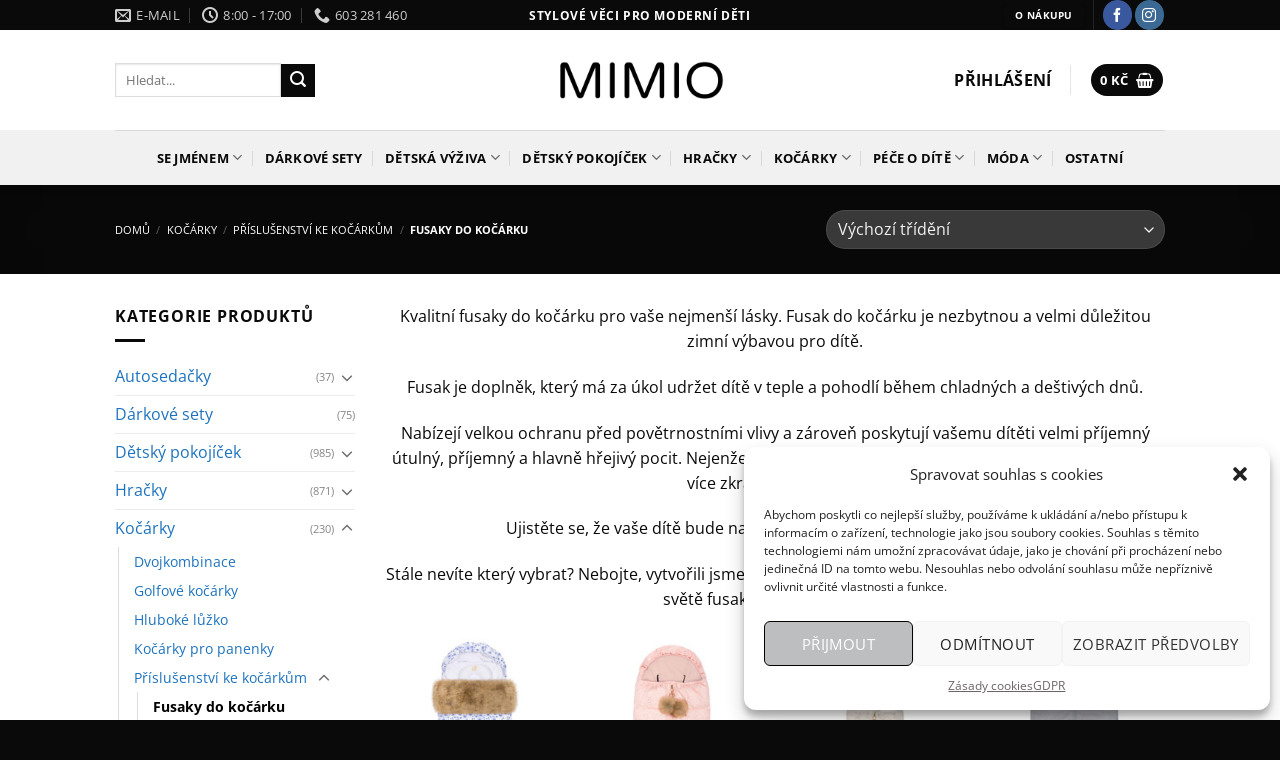

--- FILE ---
content_type: text/html; charset=UTF-8
request_url: https://mimio.cz/kategorie/kocarky/prislusenstvi-ke-kocarkum/fusaky-prislusenstvi-ke-kocarkum/
body_size: 63370
content:
<!DOCTYPE html>
<html lang="cs" class="loading-site no-js">
<head>
<meta charset="UTF-8"/>
<link rel="profile" href="http://gmpg.org/xfn/11"/>
<link rel="pingback" href="https://mimio.cz/xmlrpc.php"/>
<meta name='robots' content='index, follow, max-image-preview:large, max-snippet:-1, max-video-preview:-1'/>
<meta name="viewport" content="width=device-width, initial-scale=1"/>
<title>Fusaky do kočárku - MIMIO</title>
<meta name="description" content="Fusaky do kočárku. Kvalitní dětské fusaky pro vaše nejmenší lásky. Fusak do kočárku je nezbytnou a velmi důležitou zimní výbavou pro dítě. "/>
<link rel="canonical" href="https://mimio.cz/kategorie/kocarky/prislusenstvi-ke-kocarkum/fusaky-prislusenstvi-ke-kocarkum/"/>
<link rel="next" href="https://mimio.cz/kategorie/kocarky/prislusenstvi-ke-kocarkum/fusaky-prislusenstvi-ke-kocarkum/page/2/"/>
<meta property="og:locale" content="cs_CZ"/>
<meta property="og:type" content="article"/>
<meta property="og:title" content="Fusaky do kočárku Archivy"/>
<meta property="og:description" content="Fusaky do kočárku. Kvalitní dětské fusaky pro vaše nejmenší lásky. Fusak do kočárku je nezbytnou a velmi důležitou zimní výbavou pro dítě. "/>
<meta property="og:url" content="https://mimio.cz/kategorie/kocarky/prislusenstvi-ke-kocarkum/fusaky-prislusenstvi-ke-kocarkum/"/>
<meta property="og:site_name" content="MIMIO"/>
<meta property="og:image" content="https://mimio.cz/wp-content/uploads/2020/08/bjaellra-of-sweden-fusak-rose-garden.png"/>
<meta property="og:image:width" content="800"/>
<meta property="og:image:height" content="800"/>
<meta property="og:image:type" content="image/png"/>
<meta name="twitter:card" content="summary_large_image"/>
<script type="application/ld+json" class="yoast-schema-graph">{"@context":"https://schema.org","@graph":[{"@type":"CollectionPage","@id":"https://mimio.cz/kategorie/kocarky/prislusenstvi-ke-kocarkum/fusaky-prislusenstvi-ke-kocarkum/","url":"https://mimio.cz/kategorie/kocarky/prislusenstvi-ke-kocarkum/fusaky-prislusenstvi-ke-kocarkum/","name":"Fusaky do kočárku - MIMIO","isPartOf":{"@id":"https://mimio.cz/#website"},"primaryImageOfPage":{"@id":"https://mimio.cz/kategorie/kocarky/prislusenstvi-ke-kocarkum/fusaky-prislusenstvi-ke-kocarkum/#primaryimage"},"image":{"@id":"https://mimio.cz/kategorie/kocarky/prislusenstvi-ke-kocarkum/fusaky-prislusenstvi-ke-kocarkum/#primaryimage"},"thumbnailUrl":"https://mimio.cz/wp-content/uploads/2021/08/1027_fusak-summer-bloom.jpg","description":"Fusaky do kočárku. Kvalitní dětské fusaky pro vaše nejmenší lásky. Fusak do kočárku je nezbytnou a velmi důležitou zimní výbavou pro dítě. ","breadcrumb":{"@id":"https://mimio.cz/kategorie/kocarky/prislusenstvi-ke-kocarkum/fusaky-prislusenstvi-ke-kocarkum/#breadcrumb"},"inLanguage":"cs"},{"@type":"ImageObject","inLanguage":"cs","@id":"https://mimio.cz/kategorie/kocarky/prislusenstvi-ke-kocarkum/fusaky-prislusenstvi-ke-kocarkum/#primaryimage","url":"https://mimio.cz/wp-content/uploads/2021/08/1027_fusak-summer-bloom.jpg","contentUrl":"https://mimio.cz/wp-content/uploads/2021/08/1027_fusak-summer-bloom.jpg","width":800,"height":800,"caption":"Bjällra of Sweden Fusak Summer Bloom"},{"@type":"BreadcrumbList","@id":"https://mimio.cz/kategorie/kocarky/prislusenstvi-ke-kocarkum/fusaky-prislusenstvi-ke-kocarkum/#breadcrumb","itemListElement":[{"@type":"ListItem","position":1,"name":"Home","item":"https://mimio.cz/"},{"@type":"ListItem","position":2,"name":"Kočárky","item":"https://mimio.cz/kategorie/kocarky/"},{"@type":"ListItem","position":3,"name":"Příslušenství ke kočárkům","item":"https://mimio.cz/kategorie/kocarky/prislusenstvi-ke-kocarkum/"},{"@type":"ListItem","position":4,"name":"Fusaky do kočárku"}]},{"@type":"WebSite","@id":"https://mimio.cz/#website","url":"https://mimio.cz/","name":"MIMIO","description":"...stylové věci pro moderní děti","publisher":{"@id":"https://mimio.cz/#organization"},"potentialAction":[{"@type":"SearchAction","target":{"@type":"EntryPoint","urlTemplate":"https://mimio.cz/?s={search_term_string}"},"query-input":{"@type":"PropertyValueSpecification","valueRequired":true,"valueName":"search_term_string"}}],"inLanguage":"cs"},{"@type":"Organization","@id":"https://mimio.cz/#organization","name":"MIMIO.cz","url":"https://mimio.cz/","logo":{"@type":"ImageObject","inLanguage":"cs","@id":"https://mimio.cz/#/schema/logo/image/","url":"https://mimio.cz/wp-content/uploads/2020/12/MIMIO_sqR.jpg","contentUrl":"https://mimio.cz/wp-content/uploads/2020/12/MIMIO_sqR.jpg","width":2000,"height":2000,"caption":"MIMIO.cz"},"image":{"@id":"https://mimio.cz/#/schema/logo/image/"}}]}</script>
<link rel='dns-prefetch' href='//cdn.jsdelivr.net'/>
<link rel='prefetch' href='https://mimio.cz/wp-content/themes/flatsome/assets/js/flatsome.js?ver=8e60d746741250b4dd4e'/>
<link rel='prefetch' href='https://mimio.cz/wp-content/themes/flatsome/assets/js/chunk.slider.js?ver=3.19.5'/>
<link rel='prefetch' href='https://mimio.cz/wp-content/themes/flatsome/assets/js/chunk.popups.js?ver=3.19.5'/>
<link rel='prefetch' href='https://mimio.cz/wp-content/themes/flatsome/assets/js/chunk.tooltips.js?ver=3.19.5'/>
<link rel='prefetch' href='https://mimio.cz/wp-content/themes/flatsome/assets/js/woocommerce.js?ver=dd6035ce106022a74757'/>
<link rel="alternate" type="application/rss+xml" title="MIMIO &raquo; RSS zdroj" href="https://mimio.cz/feed/"/>
<link rel="alternate" type="application/rss+xml" title="MIMIO &raquo; RSS komentářů" href="https://mimio.cz/comments/feed/"/>
<link rel="alternate" type="application/rss+xml" title="MIMIO &raquo; Fusaky do kočárku Kategorie RSS" href="https://mimio.cz/kategorie/kocarky/prislusenstvi-ke-kocarkum/fusaky-prislusenstvi-ke-kocarkum/feed/"/>
<link rel="stylesheet" type="text/css" href="//mimio.cz/wp-content/cache/wpfc-minified/qjmlhmot/5wunl.css" media="all"/>
<link rel="stylesheet" type="text/css" href="//mimio.cz/wp-content/cache/wpfc-minified/6wd5hx2y/5wunl.css" media="only screen and (max-width: 768px)"/>
<style id='wp-block-library-inline-css'>:root{--wp-admin-theme-color:#007cba;--wp-admin-theme-color--rgb:0,124,186;--wp-admin-theme-color-darker-10:#006ba1;--wp-admin-theme-color-darker-10--rgb:0,107,161;--wp-admin-theme-color-darker-20:#005a87;--wp-admin-theme-color-darker-20--rgb:0,90,135;--wp-admin-border-width-focus:2px;--wp-block-synced-color:#7a00df;--wp-block-synced-color--rgb:122,0,223;--wp-bound-block-color:var(--wp-block-synced-color)}@media (min-resolution:192dpi){:root{--wp-admin-border-width-focus:1.5px}}.wp-element-button{cursor:pointer}:root{--wp--preset--font-size--normal:16px;--wp--preset--font-size--huge:42px}:root .has-very-light-gray-background-color{background-color:#eee}:root .has-very-dark-gray-background-color{background-color:#313131}:root .has-very-light-gray-color{color:#eee}:root .has-very-dark-gray-color{color:#313131}:root .has-vivid-green-cyan-to-vivid-cyan-blue-gradient-background{background:linear-gradient(135deg,#00d084,#0693e3)}:root .has-purple-crush-gradient-background{background:linear-gradient(135deg,#34e2e4,#4721fb 50%,#ab1dfe)}:root .has-hazy-dawn-gradient-background{background:linear-gradient(135deg,#faaca8,#dad0ec)}:root .has-subdued-olive-gradient-background{background:linear-gradient(135deg,#fafae1,#67a671)}:root .has-atomic-cream-gradient-background{background:linear-gradient(135deg,#fdd79a,#004a59)}:root .has-nightshade-gradient-background{background:linear-gradient(135deg,#330968,#31cdcf)}:root .has-midnight-gradient-background{background:linear-gradient(135deg,#020381,#2874fc)}.has-regular-font-size{font-size:1em}.has-larger-font-size{font-size:2.625em}.has-normal-font-size{font-size:var(--wp--preset--font-size--normal)}.has-huge-font-size{font-size:var(--wp--preset--font-size--huge)}.has-text-align-center{text-align:center}.has-text-align-left{text-align:left}.has-text-align-right{text-align:right}#end-resizable-editor-section{display:none}.aligncenter{clear:both}.items-justified-left{justify-content:flex-start}.items-justified-center{justify-content:center}.items-justified-right{justify-content:flex-end}.items-justified-space-between{justify-content:space-between}.screen-reader-text{border:0;clip:rect(1px,1px,1px,1px);clip-path:inset(50%);height:1px;margin:-1px;overflow:hidden;padding:0;position:absolute;width:1px;word-wrap:normal!important}.screen-reader-text:focus{background-color:#ddd;clip:auto!important;clip-path:none;color:#444;display:block;font-size:1em;height:auto;left:5px;line-height:normal;padding:15px 23px 14px;text-decoration:none;top:5px;width:auto;z-index:100000}html :where(.has-border-color){border-style:solid}html :where([style*=border-top-color]){border-top-style:solid}html :where([style*=border-right-color]){border-right-style:solid}html :where([style*=border-bottom-color]){border-bottom-style:solid}html :where([style*=border-left-color]){border-left-style:solid}html :where([style*=border-width]){border-style:solid}html :where([style*=border-top-width]){border-top-style:solid}html :where([style*=border-right-width]){border-right-style:solid}html :where([style*=border-bottom-width]){border-bottom-style:solid}html :where([style*=border-left-width]){border-left-style:solid}html :where(img[class*=wp-image-]){height:auto;max-width:100%}:where(figure){margin:0 0 1em}html :where(.is-position-sticky){--wp-admin--admin-bar--position-offset:var(--wp-admin--admin-bar--height,0px)}@media screen and (max-width:600px){html :where(.is-position-sticky){--wp-admin--admin-bar--position-offset:0px}}</style>
<style>.wpcf7 .screen-reader-response{position:absolute;overflow:hidden;clip:rect(1px, 1px, 1px, 1px);clip-path:inset(50%);height:1px;width:1px;margin:-1px;padding:0;border:0;word-wrap:normal !important;}
.wpcf7 form .wpcf7-response-output{margin:2em 0.5em 1em;padding:0.2em 1em;border:2px solid #00a0d2;}
.wpcf7 form.init .wpcf7-response-output, .wpcf7 form.resetting .wpcf7-response-output, .wpcf7 form.submitting .wpcf7-response-output{display:none;}
.wpcf7 form.sent .wpcf7-response-output{border-color:#46b450;}
.wpcf7 form.failed .wpcf7-response-output, .wpcf7 form.aborted .wpcf7-response-output{border-color:#dc3232;}
.wpcf7 form.spam .wpcf7-response-output{border-color:#f56e28;}
.wpcf7 form.invalid .wpcf7-response-output, .wpcf7 form.unaccepted .wpcf7-response-output, .wpcf7 form.payment-required .wpcf7-response-output{border-color:#ffb900;}
.wpcf7-form-control-wrap{position:relative;}
.wpcf7-not-valid-tip{color:#dc3232;font-size:1em;font-weight:normal;display:block;}
.use-floating-validation-tip .wpcf7-not-valid-tip{position:relative;top:-2ex;left:1em;z-index:100;border:1px solid #dc3232;background:#fff;padding:.2em .8em;width:24em;}
.wpcf7-list-item{display:inline-block;margin:0 0 0 1em;}
.wpcf7-list-item-label::before, .wpcf7-list-item-label::after{content:" ";}
.wpcf7-spinner{visibility:hidden;display:inline-block;background-color:#23282d;opacity:0.75;width:24px;height:24px;border:none;border-radius:100%;padding:0;margin:0 24px;position:relative;}
form.submitting .wpcf7-spinner{visibility:visible;}
.wpcf7-spinner::before{content:'';position:absolute;background-color:#fbfbfc;top:4px;left:4px;width:6px;height:6px;border:none;border-radius:100%;transform-origin:8px 8px;animation-name:spin;animation-duration:1000ms;animation-timing-function:linear;animation-iteration-count:infinite;}
@media (prefers-reduced-motion: reduce) {
.wpcf7-spinner::before{animation-name:blink;animation-duration:2000ms;}
}
@keyframes spin {
from{transform:rotate(0deg);}
to{transform:rotate(360deg);}
}
@keyframes blink {
from{opacity:0;}
50%{opacity:1;}
to{opacity:0;}
}
.wpcf7 [inert]{opacity:0.5;}
.wpcf7 input[type="file"]{cursor:pointer;}
.wpcf7 input[type="file"]:disabled{cursor:default;}
.wpcf7 .wpcf7-submit:disabled{cursor:not-allowed;}
.wpcf7 input[type="url"],
.wpcf7 input[type="email"],
.wpcf7 input[type="tel"]{direction:ltr;}
.wpcf7-reflection > output{display:list-item;list-style:none;}
.wpcf7-reflection > output[hidden]{display:none;}</style>
<link rel='stylesheet' id='ToretZasilkovna-select2-css-css' href='https://cdn.jsdelivr.net/npm/select2@4.1.0-rc.0/dist/css/select2.min.css' type='text/css' media='all'/>
<link rel="stylesheet" type="text/css" href="//mimio.cz/wp-content/cache/wpfc-minified/6jv9w1zx/5wunl.css" media="all"/>
<style id='woocommerce-inline-inline-css'>.woocommerce form .form-row .required{visibility:visible;}</style>
<link rel="stylesheet" type="text/css" href="//mimio.cz/wp-content/cache/wpfc-minified/78kaqodk/5wunl.css" media="all"/>
<style id='flatsome-main-inline-css'>@font-face{font-family:"fl-icons";font-display:block;src:url(https://mimio.cz/wp-content/themes/flatsome/assets/css/icons/fl-icons.eot?v=3.19.5);src:url(https://mimio.cz/wp-content/themes/flatsome/assets/css/icons/fl-icons.eot#iefix?v=3.19.5) format("embedded-opentype"), url(https://mimio.cz/wp-content/themes/flatsome/assets/css/icons/fl-icons.woff2?v=3.19.5) format("woff2"), url(https://mimio.cz/wp-content/themes/flatsome/assets/css/icons/fl-icons.ttf?v=3.19.5) format("truetype"), url(https://mimio.cz/wp-content/themes/flatsome/assets/css/icons/fl-icons.woff?v=3.19.5) format("woff"), url(https://mimio.cz/wp-content/themes/flatsome/assets/css/icons/fl-icons.svg?v=3.19.5#fl-icons) format("svg");}</style>
<link rel="stylesheet" type="text/css" href="//mimio.cz/wp-content/cache/wpfc-minified/k1pq6xx1/5wunl.css" media="all"/>
<style id='themecomplete-extra-css-inline-css'>.woocommerce #content table.cart img.epo-upload-image, .woocommerce table.cart img.epo-upload-image, .woocommerce-page #content table.cart img.epo-upload-image, .woocommerce-page table.cart img.epo-upload-image, .epo-upload-image{max-width:calc(70% - 0.5em) !important;max-height:none !important;}</style>
<script type="text/template" id="tmpl-variation-template">
<div class="woocommerce-variation-description">{{{ data.variation.variation_description }}}</div><div class="woocommerce-variation-price">{{{ data.variation.price_html }}}</div><div class="woocommerce-variation-availability">{{{ data.variation.availability_html }}}</div></script>
<script type="text/template" id="tmpl-unavailable-variation-template">
<p>Je nám líto, tento produkt není dostupný. Zvolte prosím jinou kombinaci.</p>
</script>
<script data-cfasync="false" data-wpfc-render="false" id='monsterinsights-frontend-script-js-extra'>var monsterinsights_frontend={"js_events_tracking":"true","download_extensions":"doc,pdf,ppt,zip,xls,docx,pptx,xlsx","inbound_paths":"[{\"path\":\"\\\/go\\\/\",\"label\":\"affiliate\"},{\"path\":\"\\\/recommend\\\/\",\"label\":\"affiliate\"}]","home_url":"https:\/\/mimio.cz","hash_tracking":"false","v4_id":"G-SW2SV5GS57"};</script>
<link rel="https://api.w.org/" href="https://mimio.cz/wp-json/"/><link rel="alternate" title="JSON" type="application/json" href="https://mimio.cz/wp-json/wp/v2/product_cat/2172"/><link rel="EditURI" type="application/rsd+xml" title="RSD" href="https://mimio.cz/xmlrpc.php?rsd"/>
<meta name="generator" content="WordPress 6.6.4"/>
<meta name="generator" content="WooCommerce 9.2.4"/>
<style>.cmplz-hidden{display:none !important;}</style><script>gtag('event', 'conversion', {
'send_to': 'AW-872291357/2KvACOOG84cYEJ24-J8D',
'value': 1.0,
'currency': 'CZK',
'transaction_id': ''
});</script>
<noscript><style>.woocommerce-product-gallery{opacity:1 !important;}</style></noscript>
<style id='wp-fonts-local'>@font-face{font-family:Inter;font-style:normal;font-weight:300 900;font-display:fallback;src:url('https://mimio.cz/wp-content/plugins/woocommerce/assets/fonts/Inter-VariableFont_slnt,wght.woff2') format('woff2');font-stretch:normal;}
@font-face{font-family:Cardo;font-style:normal;font-weight:400;font-display:fallback;src:url('https://mimio.cz/wp-content/plugins/woocommerce/assets/fonts/cardo_normal_400.woff2') format('woff2');}</style>
<link rel="icon" href="https://mimio.cz/wp-content/uploads/2020/08/cropped-MIMIO-e1597748160494-32x32.png" sizes="32x32"/>
<link rel="icon" href="https://mimio.cz/wp-content/uploads/2020/08/cropped-MIMIO-e1597748160494-192x192.png" sizes="192x192"/>
<link rel="apple-touch-icon" href="https://mimio.cz/wp-content/uploads/2020/08/cropped-MIMIO-e1597748160494-180x180.png"/>
<meta name="msapplication-TileImage" content="https://mimio.cz/wp-content/uploads/2020/08/cropped-MIMIO-e1597748160494-270x270.png"/>
<style id="custom-css">:root{--primary-color:#0a0a0a;--fs-color-primary:#0a0a0a;--fs-color-secondary:#0a0a0a;--fs-color-success:#039f27;--fs-color-alert:#d53939;--fs-experimental-link-color:#1e73be;--fs-experimental-link-color-hover:#111;}.tooltipster-base{--tooltip-color:#fff;--tooltip-bg-color:#000;}.off-canvas-right .mfp-content, .off-canvas-left .mfp-content{--drawer-width:300px;}.off-canvas .mfp-content.off-canvas-cart{--drawer-width:360px;}.header-main{height:100px}#logo img{max-height:100px}#logo{width:189px;}.header-bottom{min-height:55px}.header-top{min-height:30px}.transparent .header-main{height:265px}.transparent #logo img{max-height:265px}.has-transparent + .page-title:first-of-type,.has-transparent + #main > .page-title,.has-transparent + #main > div > .page-title,.has-transparent + #main .page-header-wrapper:first-of-type .page-title{padding-top:345px;}.header.show-on-scroll,.stuck .header-main{height:70px!important}.stuck #logo img{max-height:70px!important}.search-form{width:50%;}.header-bottom{background-color:#f1f1f1}.top-bar-nav > li > a{line-height:16px}.header-main .nav > li > a{line-height:16px}.stuck .header-main .nav > li > a{line-height:50px}.header-bottom-nav > li > a{line-height:16px}@media(max-width:549px){.header-main{height:70px}#logo img{max-height: 70px}}.nav-dropdown-has-arrow.nav-dropdown-has-border li.has-dropdown:before{border-bottom-color:#0a0a0a;}.nav .nav-dropdown{border-color:#0a0a0a}.nav-dropdown{border-radius:15px}.nav-dropdown{font-size:100%}.nav-dropdown-has-arrow li.has-dropdown:after{border-bottom-color:#ffffff;}.nav .nav-dropdown{background-color:#ffffff}body{color:#0a0a0a}h1,h2,h3,h4,h5,h6,.heading-font{color:#0a0a0a;}body{font-size:100%;}@media screen and (max-width:549px){body{font-size: 100%;}}body{font-family:"Open Sans", sans-serif;}body{font-weight:400;font-style:normal;}.nav > li > a{font-family:"Open Sans", sans-serif;}.mobile-sidebar-levels-2 .nav > li > ul > li > a{font-family:"Open Sans", sans-serif;}.nav > li > a,.mobile-sidebar-levels-2 .nav > li > ul > li > a{font-weight:700;font-style:normal;}h1,h2,h3,h4,h5,h6,.heading-font, .off-canvas-center .nav-sidebar.nav-vertical > li > a{font-family:"Open Sans", sans-serif;}h1,h2,h3,h4,h5,h6,.heading-font,.banner h1,.banner h2{font-weight:700;font-style:normal;}.alt-font{font-family:"Dancing Script", sans-serif;}.alt-font{font-weight:400!important;font-style:normal!important;}.header:not(.transparent) .top-bar-nav > li > a{color:#0a0a0a;}.header:not(.transparent) .top-bar-nav.nav > li > a:hover,.header:not(.transparent) .top-bar-nav.nav > li.active > a,.header:not(.transparent) .top-bar-nav.nav > li.current > a,.header:not(.transparent) .top-bar-nav.nav > li > a.active,.header:not(.transparent) .top-bar-nav.nav > li > a.current{color:#3d3d3d;}.top-bar-nav.nav-line-bottom > li > a:before,.top-bar-nav.nav-line-grow > li > a:before,.top-bar-nav.nav-line > li > a:before,.top-bar-nav.nav-box > li > a:hover,.top-bar-nav.nav-box > li.active > a,.top-bar-nav.nav-pills > li > a:hover,.top-bar-nav.nav-pills > li.active > a{color:#FFF!important;background-color:#3d3d3d;}.header:not(.transparent) .header-nav-main.nav > li > a{color:#0a0a0a;}.header:not(.transparent) .header-nav-main.nav > li > a:hover,.header:not(.transparent) .header-nav-main.nav > li.active > a,.header:not(.transparent) .header-nav-main.nav > li.current > a,.header:not(.transparent) .header-nav-main.nav > li > a.active,.header:not(.transparent) .header-nav-main.nav > li > a.current{color:#6d6d6d;}.header-nav-main.nav-line-bottom > li > a:before,.header-nav-main.nav-line-grow > li > a:before,.header-nav-main.nav-line > li > a:before,.header-nav-main.nav-box > li > a:hover,.header-nav-main.nav-box > li.active > a,.header-nav-main.nav-pills > li > a:hover,.header-nav-main.nav-pills > li.active > a{color:#FFF!important;background-color:#6d6d6d;}.header:not(.transparent) .header-bottom-nav.nav > li > a{color:#0a0a0a;}.header:not(.transparent) .header-bottom-nav.nav > li > a:hover,.header:not(.transparent) .header-bottom-nav.nav > li.active > a,.header:not(.transparent) .header-bottom-nav.nav > li.current > a,.header:not(.transparent) .header-bottom-nav.nav > li > a.active,.header:not(.transparent) .header-bottom-nav.nav > li > a.current{color:#3f3f3f;}.header-bottom-nav.nav-line-bottom > li > a:before,.header-bottom-nav.nav-line-grow > li > a:before,.header-bottom-nav.nav-line > li > a:before,.header-bottom-nav.nav-box > li > a:hover,.header-bottom-nav.nav-box > li.active > a,.header-bottom-nav.nav-pills > li > a:hover,.header-bottom-nav.nav-pills > li.active > a{color:#FFF!important;background-color:#3f3f3f;}.widget:where(:not(.widget_shopping_cart)) a{color:#0a0a0a;}.widget:where(:not(.widget_shopping_cart)) a:hover{color:#0a0a0a;}.widget .tagcloud a:hover{border-color:#0a0a0a;background-color:#0a0a0a;}.is-divider{background-color:#0a0a0a;}.has-equal-box-heights .box-image{padding-top:100%;}@media screen and (min-width:550px){.products .box-vertical .box-image{min-width: 250px!important;width: 250px!important;}}.header-main .social-icons,.header-main .cart-icon strong,.header-main .menu-title,.header-main .header-button > .button.is-outline,.header-main .nav > li > a > i:not(.icon-angle-down){color:#0a0a0a!important;}.header-main .header-button > .button.is-outline,.header-main .cart-icon strong:after,.header-main .cart-icon strong{border-color:#0a0a0a!important;}.header-main .header-button > .button:not(.is-outline){background-color:#0a0a0a!important;}.header-main .current-dropdown .cart-icon strong,.header-main .header-button > .button:hover,.header-main .header-button > .button:hover i,.header-main .header-button > .button:hover span{color:#FFF!important;}.header-main .menu-title:hover,.header-main .social-icons a:hover,.header-main .header-button > .button.is-outline:hover,.header-main .nav > li > a:hover > i:not(.icon-angle-down){color:#444444!important;}.header-main .current-dropdown .cart-icon strong,.header-main .header-button > .button:hover{background-color:#444444!important;}.header-main .current-dropdown .cart-icon strong:after,.header-main .current-dropdown .cart-icon strong,.header-main .header-button > .button:hover{border-color:#444444!important;}.footer-2{background-color:#0a0a0a}.absolute-footer, html{background-color:#0a0a0a}button[name='update_cart']{display:none;}.header-vertical-menu__opener{color:#0a0a0a}.nav-vertical-fly-out > li + li{border-top-width:1px;border-top-style:solid;}.header-vertical-menu__fly-out .nav-vertical-fly-out > li.menu-item > a{color:#0a0a0a;}
.radio-image-label{display:none;!important};.ux-menu-link__link{color:rgba(0,0,0,0) !important;}.woocommerce-notices-wrapper{display:none;!important};.grecaptcha-badge{visibility:hidden;};.label-new.menu-item > a:after{content:"Nové";}.label-hot.menu-item > a:after{content:"Top";}.label-sale.menu-item > a:after{content:"Sleva";}.label-popular.menu-item > a:after{content:"Oblíbené";}</style><style id="infinite-scroll-css">.page-load-status,.archive .woocommerce-pagination{display:none;}</style><style id="kirki-inline-styles">@font-face{font-family:'Open Sans';font-style:normal;font-weight:400;font-stretch:100%;font-display:swap;src:url(https://mimio.cz/wp-content/fonts/open-sans/memvYaGs126MiZpBA-UvWbX2vVnXBbObj2OVTSKmu1aB.woff2) format('woff2');unicode-range:U+0460-052F, U+1C80-1C8A, U+20B4, U+2DE0-2DFF, U+A640-A69F, U+FE2E-FE2F;}
@font-face{font-family:'Open Sans';font-style:normal;font-weight:400;font-stretch:100%;font-display:swap;src:url(https://mimio.cz/wp-content/fonts/open-sans/memvYaGs126MiZpBA-UvWbX2vVnXBbObj2OVTSumu1aB.woff2) format('woff2');unicode-range:U+0301, U+0400-045F, U+0490-0491, U+04B0-04B1, U+2116;}
@font-face{font-family:'Open Sans';font-style:normal;font-weight:400;font-stretch:100%;font-display:swap;src:url(https://mimio.cz/wp-content/fonts/open-sans/memvYaGs126MiZpBA-UvWbX2vVnXBbObj2OVTSOmu1aB.woff2) format('woff2');unicode-range:U+1F00-1FFF;}
@font-face{font-family:'Open Sans';font-style:normal;font-weight:400;font-stretch:100%;font-display:swap;src:url(https://mimio.cz/wp-content/fonts/open-sans/memvYaGs126MiZpBA-UvWbX2vVnXBbObj2OVTSymu1aB.woff2) format('woff2');unicode-range:U+0370-0377, U+037A-037F, U+0384-038A, U+038C, U+038E-03A1, U+03A3-03FF;}
@font-face{font-family:'Open Sans';font-style:normal;font-weight:400;font-stretch:100%;font-display:swap;src:url(https://mimio.cz/wp-content/fonts/open-sans/memvYaGs126MiZpBA-UvWbX2vVnXBbObj2OVTS2mu1aB.woff2) format('woff2');unicode-range:U+0307-0308, U+0590-05FF, U+200C-2010, U+20AA, U+25CC, U+FB1D-FB4F;}
@font-face{font-family:'Open Sans';font-style:normal;font-weight:400;font-stretch:100%;font-display:swap;src:url(https://mimio.cz/wp-content/fonts/open-sans/memvYaGs126MiZpBA-UvWbX2vVnXBbObj2OVTVOmu1aB.woff2) format('woff2');unicode-range:U+0302-0303, U+0305, U+0307-0308, U+0310, U+0312, U+0315, U+031A, U+0326-0327, U+032C, U+032F-0330, U+0332-0333, U+0338, U+033A, U+0346, U+034D, U+0391-03A1, U+03A3-03A9, U+03B1-03C9, U+03D1, U+03D5-03D6, U+03F0-03F1, U+03F4-03F5, U+2016-2017, U+2034-2038, U+203C, U+2040, U+2043, U+2047, U+2050, U+2057, U+205F, U+2070-2071, U+2074-208E, U+2090-209C, U+20D0-20DC, U+20E1, U+20E5-20EF, U+2100-2112, U+2114-2115, U+2117-2121, U+2123-214F, U+2190, U+2192, U+2194-21AE, U+21B0-21E5, U+21F1-21F2, U+21F4-2211, U+2213-2214, U+2216-22FF, U+2308-230B, U+2310, U+2319, U+231C-2321, U+2336-237A, U+237C, U+2395, U+239B-23B7, U+23D0, U+23DC-23E1, U+2474-2475, U+25AF, U+25B3, U+25B7, U+25BD, U+25C1, U+25CA, U+25CC, U+25FB, U+266D-266F, U+27C0-27FF, U+2900-2AFF, U+2B0E-2B11, U+2B30-2B4C, U+2BFE, U+3030, U+FF5B, U+FF5D, U+1D400-1D7FF, U+1EE00-1EEFF;}
@font-face{font-family:'Open Sans';font-style:normal;font-weight:400;font-stretch:100%;font-display:swap;src:url(https://mimio.cz/wp-content/fonts/open-sans/memvYaGs126MiZpBA-UvWbX2vVnXBbObj2OVTUGmu1aB.woff2) format('woff2');unicode-range:U+0001-000C, U+000E-001F, U+007F-009F, U+20DD-20E0, U+20E2-20E4, U+2150-218F, U+2190, U+2192, U+2194-2199, U+21AF, U+21E6-21F0, U+21F3, U+2218-2219, U+2299, U+22C4-22C6, U+2300-243F, U+2440-244A, U+2460-24FF, U+25A0-27BF, U+2800-28FF, U+2921-2922, U+2981, U+29BF, U+29EB, U+2B00-2BFF, U+4DC0-4DFF, U+FFF9-FFFB, U+10140-1018E, U+10190-1019C, U+101A0, U+101D0-101FD, U+102E0-102FB, U+10E60-10E7E, U+1D2C0-1D2D3, U+1D2E0-1D37F, U+1F000-1F0FF, U+1F100-1F1AD, U+1F1E6-1F1FF, U+1F30D-1F30F, U+1F315, U+1F31C, U+1F31E, U+1F320-1F32C, U+1F336, U+1F378, U+1F37D, U+1F382, U+1F393-1F39F, U+1F3A7-1F3A8, U+1F3AC-1F3AF, U+1F3C2, U+1F3C4-1F3C6, U+1F3CA-1F3CE, U+1F3D4-1F3E0, U+1F3ED, U+1F3F1-1F3F3, U+1F3F5-1F3F7, U+1F408, U+1F415, U+1F41F, U+1F426, U+1F43F, U+1F441-1F442, U+1F444, U+1F446-1F449, U+1F44C-1F44E, U+1F453, U+1F46A, U+1F47D, U+1F4A3, U+1F4B0, U+1F4B3, U+1F4B9, U+1F4BB, U+1F4BF, U+1F4C8-1F4CB, U+1F4D6, U+1F4DA, U+1F4DF, U+1F4E3-1F4E6, U+1F4EA-1F4ED, U+1F4F7, U+1F4F9-1F4FB, U+1F4FD-1F4FE, U+1F503, U+1F507-1F50B, U+1F50D, U+1F512-1F513, U+1F53E-1F54A, U+1F54F-1F5FA, U+1F610, U+1F650-1F67F, U+1F687, U+1F68D, U+1F691, U+1F694, U+1F698, U+1F6AD, U+1F6B2, U+1F6B9-1F6BA, U+1F6BC, U+1F6C6-1F6CF, U+1F6D3-1F6D7, U+1F6E0-1F6EA, U+1F6F0-1F6F3, U+1F6F7-1F6FC, U+1F700-1F7FF, U+1F800-1F80B, U+1F810-1F847, U+1F850-1F859, U+1F860-1F887, U+1F890-1F8AD, U+1F8B0-1F8BB, U+1F8C0-1F8C1, U+1F900-1F90B, U+1F93B, U+1F946, U+1F984, U+1F996, U+1F9E9, U+1FA00-1FA6F, U+1FA70-1FA7C, U+1FA80-1FA89, U+1FA8F-1FAC6, U+1FACE-1FADC, U+1FADF-1FAE9, U+1FAF0-1FAF8, U+1FB00-1FBFF;}
@font-face{font-family:'Open Sans';font-style:normal;font-weight:400;font-stretch:100%;font-display:swap;src:url(https://mimio.cz/wp-content/fonts/open-sans/memvYaGs126MiZpBA-UvWbX2vVnXBbObj2OVTSCmu1aB.woff2) format('woff2');unicode-range:U+0102-0103, U+0110-0111, U+0128-0129, U+0168-0169, U+01A0-01A1, U+01AF-01B0, U+0300-0301, U+0303-0304, U+0308-0309, U+0323, U+0329, U+1EA0-1EF9, U+20AB;}
@font-face{font-family:'Open Sans';font-style:normal;font-weight:400;font-stretch:100%;font-display:swap;src:url(https://mimio.cz/wp-content/fonts/open-sans/memvYaGs126MiZpBA-UvWbX2vVnXBbObj2OVTSGmu1aB.woff2) format('woff2');unicode-range:U+0100-02BA, U+02BD-02C5, U+02C7-02CC, U+02CE-02D7, U+02DD-02FF, U+0304, U+0308, U+0329, U+1D00-1DBF, U+1E00-1E9F, U+1EF2-1EFF, U+2020, U+20A0-20AB, U+20AD-20C0, U+2113, U+2C60-2C7F, U+A720-A7FF;}
@font-face{font-family:'Open Sans';font-style:normal;font-weight:400;font-stretch:100%;font-display:swap;src:url(https://mimio.cz/wp-content/fonts/open-sans/memvYaGs126MiZpBA-UvWbX2vVnXBbObj2OVTS-muw.woff2) format('woff2');unicode-range:U+0000-00FF, U+0131, U+0152-0153, U+02BB-02BC, U+02C6, U+02DA, U+02DC, U+0304, U+0308, U+0329, U+2000-206F, U+20AC, U+2122, U+2191, U+2193, U+2212, U+2215, U+FEFF, U+FFFD;}
@font-face{font-family:'Open Sans';font-style:normal;font-weight:700;font-stretch:100%;font-display:swap;src:url(https://mimio.cz/wp-content/fonts/open-sans/memvYaGs126MiZpBA-UvWbX2vVnXBbObj2OVTSKmu1aB.woff2) format('woff2');unicode-range:U+0460-052F, U+1C80-1C8A, U+20B4, U+2DE0-2DFF, U+A640-A69F, U+FE2E-FE2F;}
@font-face{font-family:'Open Sans';font-style:normal;font-weight:700;font-stretch:100%;font-display:swap;src:url(https://mimio.cz/wp-content/fonts/open-sans/memvYaGs126MiZpBA-UvWbX2vVnXBbObj2OVTSumu1aB.woff2) format('woff2');unicode-range:U+0301, U+0400-045F, U+0490-0491, U+04B0-04B1, U+2116;}
@font-face{font-family:'Open Sans';font-style:normal;font-weight:700;font-stretch:100%;font-display:swap;src:url(https://mimio.cz/wp-content/fonts/open-sans/memvYaGs126MiZpBA-UvWbX2vVnXBbObj2OVTSOmu1aB.woff2) format('woff2');unicode-range:U+1F00-1FFF;}
@font-face{font-family:'Open Sans';font-style:normal;font-weight:700;font-stretch:100%;font-display:swap;src:url(https://mimio.cz/wp-content/fonts/open-sans/memvYaGs126MiZpBA-UvWbX2vVnXBbObj2OVTSymu1aB.woff2) format('woff2');unicode-range:U+0370-0377, U+037A-037F, U+0384-038A, U+038C, U+038E-03A1, U+03A3-03FF;}
@font-face{font-family:'Open Sans';font-style:normal;font-weight:700;font-stretch:100%;font-display:swap;src:url(https://mimio.cz/wp-content/fonts/open-sans/memvYaGs126MiZpBA-UvWbX2vVnXBbObj2OVTS2mu1aB.woff2) format('woff2');unicode-range:U+0307-0308, U+0590-05FF, U+200C-2010, U+20AA, U+25CC, U+FB1D-FB4F;}
@font-face{font-family:'Open Sans';font-style:normal;font-weight:700;font-stretch:100%;font-display:swap;src:url(https://mimio.cz/wp-content/fonts/open-sans/memvYaGs126MiZpBA-UvWbX2vVnXBbObj2OVTVOmu1aB.woff2) format('woff2');unicode-range:U+0302-0303, U+0305, U+0307-0308, U+0310, U+0312, U+0315, U+031A, U+0326-0327, U+032C, U+032F-0330, U+0332-0333, U+0338, U+033A, U+0346, U+034D, U+0391-03A1, U+03A3-03A9, U+03B1-03C9, U+03D1, U+03D5-03D6, U+03F0-03F1, U+03F4-03F5, U+2016-2017, U+2034-2038, U+203C, U+2040, U+2043, U+2047, U+2050, U+2057, U+205F, U+2070-2071, U+2074-208E, U+2090-209C, U+20D0-20DC, U+20E1, U+20E5-20EF, U+2100-2112, U+2114-2115, U+2117-2121, U+2123-214F, U+2190, U+2192, U+2194-21AE, U+21B0-21E5, U+21F1-21F2, U+21F4-2211, U+2213-2214, U+2216-22FF, U+2308-230B, U+2310, U+2319, U+231C-2321, U+2336-237A, U+237C, U+2395, U+239B-23B7, U+23D0, U+23DC-23E1, U+2474-2475, U+25AF, U+25B3, U+25B7, U+25BD, U+25C1, U+25CA, U+25CC, U+25FB, U+266D-266F, U+27C0-27FF, U+2900-2AFF, U+2B0E-2B11, U+2B30-2B4C, U+2BFE, U+3030, U+FF5B, U+FF5D, U+1D400-1D7FF, U+1EE00-1EEFF;}
@font-face{font-family:'Open Sans';font-style:normal;font-weight:700;font-stretch:100%;font-display:swap;src:url(https://mimio.cz/wp-content/fonts/open-sans/memvYaGs126MiZpBA-UvWbX2vVnXBbObj2OVTUGmu1aB.woff2) format('woff2');unicode-range:U+0001-000C, U+000E-001F, U+007F-009F, U+20DD-20E0, U+20E2-20E4, U+2150-218F, U+2190, U+2192, U+2194-2199, U+21AF, U+21E6-21F0, U+21F3, U+2218-2219, U+2299, U+22C4-22C6, U+2300-243F, U+2440-244A, U+2460-24FF, U+25A0-27BF, U+2800-28FF, U+2921-2922, U+2981, U+29BF, U+29EB, U+2B00-2BFF, U+4DC0-4DFF, U+FFF9-FFFB, U+10140-1018E, U+10190-1019C, U+101A0, U+101D0-101FD, U+102E0-102FB, U+10E60-10E7E, U+1D2C0-1D2D3, U+1D2E0-1D37F, U+1F000-1F0FF, U+1F100-1F1AD, U+1F1E6-1F1FF, U+1F30D-1F30F, U+1F315, U+1F31C, U+1F31E, U+1F320-1F32C, U+1F336, U+1F378, U+1F37D, U+1F382, U+1F393-1F39F, U+1F3A7-1F3A8, U+1F3AC-1F3AF, U+1F3C2, U+1F3C4-1F3C6, U+1F3CA-1F3CE, U+1F3D4-1F3E0, U+1F3ED, U+1F3F1-1F3F3, U+1F3F5-1F3F7, U+1F408, U+1F415, U+1F41F, U+1F426, U+1F43F, U+1F441-1F442, U+1F444, U+1F446-1F449, U+1F44C-1F44E, U+1F453, U+1F46A, U+1F47D, U+1F4A3, U+1F4B0, U+1F4B3, U+1F4B9, U+1F4BB, U+1F4BF, U+1F4C8-1F4CB, U+1F4D6, U+1F4DA, U+1F4DF, U+1F4E3-1F4E6, U+1F4EA-1F4ED, U+1F4F7, U+1F4F9-1F4FB, U+1F4FD-1F4FE, U+1F503, U+1F507-1F50B, U+1F50D, U+1F512-1F513, U+1F53E-1F54A, U+1F54F-1F5FA, U+1F610, U+1F650-1F67F, U+1F687, U+1F68D, U+1F691, U+1F694, U+1F698, U+1F6AD, U+1F6B2, U+1F6B9-1F6BA, U+1F6BC, U+1F6C6-1F6CF, U+1F6D3-1F6D7, U+1F6E0-1F6EA, U+1F6F0-1F6F3, U+1F6F7-1F6FC, U+1F700-1F7FF, U+1F800-1F80B, U+1F810-1F847, U+1F850-1F859, U+1F860-1F887, U+1F890-1F8AD, U+1F8B0-1F8BB, U+1F8C0-1F8C1, U+1F900-1F90B, U+1F93B, U+1F946, U+1F984, U+1F996, U+1F9E9, U+1FA00-1FA6F, U+1FA70-1FA7C, U+1FA80-1FA89, U+1FA8F-1FAC6, U+1FACE-1FADC, U+1FADF-1FAE9, U+1FAF0-1FAF8, U+1FB00-1FBFF;}
@font-face{font-family:'Open Sans';font-style:normal;font-weight:700;font-stretch:100%;font-display:swap;src:url(https://mimio.cz/wp-content/fonts/open-sans/memvYaGs126MiZpBA-UvWbX2vVnXBbObj2OVTSCmu1aB.woff2) format('woff2');unicode-range:U+0102-0103, U+0110-0111, U+0128-0129, U+0168-0169, U+01A0-01A1, U+01AF-01B0, U+0300-0301, U+0303-0304, U+0308-0309, U+0323, U+0329, U+1EA0-1EF9, U+20AB;}
@font-face{font-family:'Open Sans';font-style:normal;font-weight:700;font-stretch:100%;font-display:swap;src:url(https://mimio.cz/wp-content/fonts/open-sans/memvYaGs126MiZpBA-UvWbX2vVnXBbObj2OVTSGmu1aB.woff2) format('woff2');unicode-range:U+0100-02BA, U+02BD-02C5, U+02C7-02CC, U+02CE-02D7, U+02DD-02FF, U+0304, U+0308, U+0329, U+1D00-1DBF, U+1E00-1E9F, U+1EF2-1EFF, U+2020, U+20A0-20AB, U+20AD-20C0, U+2113, U+2C60-2C7F, U+A720-A7FF;}
@font-face{font-family:'Open Sans';font-style:normal;font-weight:700;font-stretch:100%;font-display:swap;src:url(https://mimio.cz/wp-content/fonts/open-sans/memvYaGs126MiZpBA-UvWbX2vVnXBbObj2OVTS-muw.woff2) format('woff2');unicode-range:U+0000-00FF, U+0131, U+0152-0153, U+02BB-02BC, U+02C6, U+02DA, U+02DC, U+0304, U+0308, U+0329, U+2000-206F, U+20AC, U+2122, U+2191, U+2193, U+2212, U+2215, U+FEFF, U+FFFD;}
@font-face{font-family:'Dancing Script';font-style:normal;font-weight:400;font-display:swap;src:url(https://mimio.cz/wp-content/fonts/dancing-script/If2cXTr6YS-zF4S-kcSWSVi_sxjsohD9F50Ruu7BMSo3Rep8ltA.woff2) format('woff2');unicode-range:U+0102-0103, U+0110-0111, U+0128-0129, U+0168-0169, U+01A0-01A1, U+01AF-01B0, U+0300-0301, U+0303-0304, U+0308-0309, U+0323, U+0329, U+1EA0-1EF9, U+20AB;}
@font-face{font-family:'Dancing Script';font-style:normal;font-weight:400;font-display:swap;src:url(https://mimio.cz/wp-content/fonts/dancing-script/If2cXTr6YS-zF4S-kcSWSVi_sxjsohD9F50Ruu7BMSo3ROp8ltA.woff2) format('woff2');unicode-range:U+0100-02BA, U+02BD-02C5, U+02C7-02CC, U+02CE-02D7, U+02DD-02FF, U+0304, U+0308, U+0329, U+1D00-1DBF, U+1E00-1E9F, U+1EF2-1EFF, U+2020, U+20A0-20AB, U+20AD-20C0, U+2113, U+2C60-2C7F, U+A720-A7FF;}
@font-face{font-family:'Dancing Script';font-style:normal;font-weight:400;font-display:swap;src:url(https://mimio.cz/wp-content/fonts/dancing-script/If2cXTr6YS-zF4S-kcSWSVi_sxjsohD9F50Ruu7BMSo3Sup8.woff2) format('woff2');unicode-range:U+0000-00FF, U+0131, U+0152-0153, U+02BB-02BC, U+02C6, U+02DA, U+02DC, U+0304, U+0308, U+0329, U+2000-206F, U+20AC, U+2122, U+2191, U+2193, U+2212, U+2215, U+FEFF, U+FFFD;}</style><script class="tm-hidden" type="text/template" id="tmpl-tc-cart-options-popup">
<div class='header'> <h3>{{{ data.title }}}</h3></div><div id='{{{ data.id }}}' class='float-editbox'>{{{ data.html }}}</div><div class='footer'>
<div class='inner'> <span class='tm-button button button-secondary button-large floatbox-cancel'>{{{ data.close }}}</span></div></div></script>
<script class="tm-hidden" type="text/template" id="tmpl-tc-lightbox">
<div class="tc-lightbox-wrap"> <span class="tc-lightbox-button tcfa tcfa-search tc-transition tcinit"></span></div></script>
<script class="tm-hidden" type="text/template" id="tmpl-tc-lightbox-zoom">
<span class="tc-lightbox-button-close tcfa tcfa-times"></span>
{{{ data.img }}}
</script>
<script class="tm-hidden" type="text/template" id="tmpl-tc-final-totals">
<dl class="tm-extra-product-options-totals tm-custom-price-totals">
<# if (data.show_unit_price==true){ #>		<dt class="tm-unit-price">{{{ data.unit_price }}}</dt>
<dd class="tm-unit-price">
<span class="price amount options">{{{ data.formatted_unit_price }}}</span>
</dd>		<# } #>
<# if (data.show_options_vat==true){ #>		<dt class="tm-vat-options-totals">{{{ data.options_vat_total }}}</dt>
<dd class="tm-vat-options-totals">
<span class="price amount options">{{{ data.formatted_vat_options_total }}}</span>
</dd>		<# } #>
<# if (data.show_options_total==true){ #>		<dt class="tm-options-totals">{{{ data.options_total }}}</dt>
<dd class="tm-options-totals">
<span class="price amount options">{{{ data.formatted_options_total }}}</span>
</dd>		<# } #>
<# if (data.show_fees_total==true){ #>		<dt class="tm-fee-totals">{{{ data.fees_total }}}</dt>
<dd class="tm-fee-totals">
<span class="price amount fees">{{{ data.formatted_fees_total }}}</span>
</dd>		<# } #>
<# if (data.show_extra_fee==true){ #>		<dt class="tm-extra-fee">{{{ data.extra_fee }}}</dt>
<dd class="tm-extra-fee">
<span class="price amount options extra-fee">{{{ data.formatted_extra_fee }}}</span>
</dd>		<# } #>
<# if (data.show_final_total==true){ #>		<dt class="tm-final-totals">{{{ data.final_total }}}</dt>
<dd class="tm-final-totals">
<span class="price amount final">{{{ data.formatted_final_total }}}</span>
</dd>		<# } #>
</dl>
</script>
<script class="tm-hidden" type="text/template" id="tmpl-tc-price">
<span class="amount">{{{ data.price.price }}}</span>
</script>
<script class="tm-hidden" type="text/template" id="tmpl-tc-sale-price">
<del>
<span class="tc-original-price amount">{{{ data.price.original_price }}}</span>
</del>
<ins>
<span class="amount">{{{ data.price.price }}}</span>
</ins>
</script>
<script class="tm-hidden" type="text/template" id="tmpl-tc-section-pop-link">
<div id="tm-section-pop-up" class="tm-extra-product-options flasho tc-wrapper tm-section-pop-up single tm-animated appear">
<div class='header'><h3>{{{ data.title }}}</h3></div><div class="float-editbox" id="tc-floatbox-content"></div><div class='footer'>
<div class='inner'> <span class='tm-button button button-secondary button-large floatbox-cancel'>{{{ data.close }}}</span></div></div></div></script>
<script class="tm-hidden" type="text/template" id="tmpl-tc-floating-box-nks">
<# if (data.values.length) {#>
{{{ data.html_before }}}
<div class="tc-row tm-fb-labels"> <span class="tc-cell tc-col-3 tm-fb-title">{{{ data.option_label }}}</span> <span class="tc-cell tc-col-3 tm-fb-value">{{{ data.option_value }}}</span> <span class="tc-cell tc-col-3 tm-fb-quantity">{{{ data.option__qty }}}</span> <span class="tc-cell tc-col-3 tm-fb-price">{{{ data.option_lpric }}}</span></div><# for (var i = 0; i < data.values.length; i++) { #>
<# if (data.values[i].label_show=='' || data.values[i].value_show=='') {#>
<div class="tc-row"> <# if (data.values[i].label_show=='') {#> <span class="tc-cell tc-col-3 tm-fb-title">{{{ data.values[i].title }}}</span> <# } #> <# if (data.values[i].value_show=='') {#> <span class="tc-cell tc-col-3 tm-fb-value">{{{ data.values[i].value }}}</span> <# } #> <span class="tc-cell tc-col-3 tm-fb-quantity">{{{ data.values[i].quantity }}}</span> <span class="tc-cell tc-col-3 tm-fb-price">{{{ data.values[i].price }}}</span></div><# } #>
<# } #>
{{{ data.html_after }}}
{{{ data.totals }}}
<# }#>
</script>
<script class="tm-hidden" type="text/template" id="tmpl-tc-floating-box">
<# if (data.values.length) {#>
{{{ data.html_before }}}
<dl class="tm-fb">
<# for (var i = 0; i < data.values.length; i++) { #>
<# if (data.values[i].label_show=='') {#>
<dt class="tm-fb-title">{{{ data.values[i].title }}}</dt>
<# } #>
<# if (data.values[i].value_show=='') {#>
<dd class="tm-fb-value">{{{ data.values[i].value }}}</dd>
<# } #>
<# } #>
</dl>
{{{ data.html_after }}}
{{{ data.totals }}}
<# }#>
</script>
<script class="tm-hidden" type="text/template" id="tmpl-tc-chars-remanining">
<span class="tc-chars">
<span class="tc-chars-remanining">{{{ data.maxlength }}}</span>
<span class="tc-remaining"> {{{ data.characters_remaining }}}</span>
</span>
</script>
<script class="tm-hidden" type="text/template" id="tmpl-tc-formatted-price"><# if (data.customer_price_format_wrap_start) {#>
{{{ data.customer_price_format_wrap_start }}}
<# } #>&lt;span class=&quot;woocommerce-Price-amount amount&quot;&gt;&lt;bdi&gt;{{{ data.price }}}&nbsp;&lt;span class=&quot;woocommerce-Price-currencySymbol&quot;&gt;&#075;&#269;&lt;/span&gt;&lt;/bdi&gt;&lt;/span&gt;<# if (data.customer_price_format_wrap_end) {#>
{{{ data.customer_price_format_wrap_end }}}
<# } #></script>
<script class="tm-hidden" type="text/template" id="tmpl-tc-formatted-sale-price"><# if (data.customer_price_format_wrap_start) {#>
{{{ data.customer_price_format_wrap_start }}}
<# } #>&lt;del aria-hidden=&quot;true&quot;&gt;&lt;span class=&quot;woocommerce-Price-amount amount&quot;&gt;&lt;bdi&gt;{{{ data.price }}}&nbsp;&lt;span class=&quot;woocommerce-Price-currencySymbol&quot;&gt;&#075;&#269;&lt;/span&gt;&lt;/bdi&gt;&lt;/span&gt;&lt;/del&gt; &lt;span class=&quot;screen-reader-text&quot;&gt;Original price was: {{{ data.price }}}&nbsp;&#075;&#269;.&lt;/span&gt;&lt;ins aria-hidden=&quot;true&quot;&gt;&lt;span class=&quot;woocommerce-Price-amount amount&quot;&gt;&lt;bdi&gt;{{{ data.sale_price }}}&nbsp;&lt;span class=&quot;woocommerce-Price-currencySymbol&quot;&gt;&#075;&#269;&lt;/span&gt;&lt;/bdi&gt;&lt;/span&gt;&lt;/ins&gt;&lt;span class=&quot;screen-reader-text&quot;&gt;Current price is: {{{ data.sale_price }}}&nbsp;&#075;&#269;.&lt;/span&gt;<# if (data.customer_price_format_wrap_end) {#>
{{{ data.customer_price_format_wrap_end }}}
<# } #></script>
<script class="tm-hidden" type="text/template" id="tmpl-tc-upload-messages">
<div class="header"> <h3>{{{ data.title }}}</h3></div><div class="float-editbox" id="tc-floatbox-content">
<div class="tc-upload-messages">
<div class="tc-upload-message">{{{ data.message }}}</div><# for (var id in data.files) {
if (data.files.hasOwnProperty(id)) {#>
<# for (var i in id) {
if (data.files[id].hasOwnProperty(i)) {#>
<div class="tc-upload-files">{{{ data.files[id][i] }}}</div><# }
}#>
<# }
}#></div></div><div class="footer">
<div class="inner">&nbsp;</div></div></script>
</head>
<body class="archive tax-product_cat term-fusaky-prislusenstvi-ke-kocarkum term-2172 theme-flatsome woocommerce woocommerce-page woocommerce-no-js header-shadow lightbox nav-dropdown-has-arrow nav-dropdown-has-shadow nav-dropdown-has-border mobile-submenu-slide mobile-submenu-slide-levels-2">
<a class="skip-link screen-reader-text" href="#main">Přeskočit na obsah</a>
<div id="wrapper">
<header id="header" class="header has-sticky sticky-jump">
<div class="header-wrapper">
<div id="top-bar" class="header-top hide-for-sticky nav-dark flex-has-center">
<div class="flex-row container">
<div class="flex-col hide-for-medium flex-left"> <ul class="nav nav-left medium-nav-center nav-small nav-pills"> <li class="header-contact-wrapper"> <ul id="header-contact" class="nav nav-divided nav-uppercase header-contact"> <li> <a href="mailto:info@mimio.cz" class="tooltip" title="info@mimio.cz"> <i class="icon-envelop" style="font-size:16px;"></i> <span> E-mail </span> </a> </li> <li> <a class="tooltip" title="8:00 - 17:00"> <i class="icon-clock" style="font-size:16px;"></i> <span>8:00 - 17:00</span> </a> </li> <li> <a href="tel:603 281 460" class="tooltip" title="603 281 460"> <i class="icon-phone" style="font-size:16px;"></i> <span>603 281 460</span> </a> </li> </ul> </li> </ul></div><div class="flex-col hide-for-medium flex-center"> <ul class="nav nav-center nav-small nav-pills"> <li class="html custom html_topbar_left"><strong class="uppercase">stylové věci pro moderní děti</strong></li> </ul></div><div class="flex-col hide-for-medium flex-right">
<ul class="nav top-bar-nav nav-right nav-small nav-pills">
<li class="html header-button-1"> <div class="header-button"> <a href="https://mimio.cz/o-nakupu/" class="button primary is-small box-shadow-1 box-shadow-1-hover" style="border-radius:5px;"> <span>O nákupu</span> </a></div></li>
<li class="header-divider"></li><li class="html header-social-icons ml-0"> <div class="social-icons follow-icons"><a href="https://www.facebook.com/MIMIO-Psek-105352271266197/" target="_blank" data-label="Facebook" class="icon primary button circle facebook tooltip" title="Sledujte nás na Facebooku" aria-label="Sledujte nás na Facebooku" rel="noopener nofollow"><i class="icon-facebook"></i></a><a href="https://www.instagram.com/mimio.cz" target="_blank" data-label="Instagram" class="icon primary button circle instagram tooltip" title="Sledujte náš Instagram" aria-label="Sledujte náš Instagram" rel="noopener nofollow"><i class="icon-instagram"></i></a></div></li>
</ul></div><div class="flex-col show-for-medium flex-grow"> <ul class="nav nav-center nav-small mobile-nav nav-pills"> <li class="html custom html_topbar_left"><strong class="uppercase">stylové věci pro moderní děti</strong></li><li class="header-divider"></li><li class="header-contact-wrapper"> <ul id="header-contact" class="nav nav-divided nav-uppercase header-contact"> <li> <a href="mailto:info@mimio.cz" class="tooltip" title="info@mimio.cz"> <i class="icon-envelop" style="font-size:16px;"></i> <span> E-mail </span> </a> </li> <li> <a class="tooltip" title="8:00 - 17:00"> <i class="icon-clock" style="font-size:16px;"></i> <span>8:00 - 17:00</span> </a> </li> <li> <a href="tel:603 281 460" class="tooltip" title="603 281 460"> <i class="icon-phone" style="font-size:16px;"></i> <span>603 281 460</span> </a> </li> </ul> </li> </ul></div></div></div><div id="masthead" class="header-main show-logo-center">
<div class="header-inner flex-row container logo-center medium-logo-center" role="navigation">
<div id="logo" class="flex-col logo">  <a href="https://mimio.cz/" title="MIMIO - &#8230;stylové věci pro moderní děti" rel="home"> <img width="1020" height="383" src="https://mimio.cz/wp-content/uploads/2020/08/MIMIO-e1597748134633-1024x384.png" class="header_logo header-logo" alt="MIMIO"/><img width="1020" height="383" src="https://mimio.cz/wp-content/uploads/2020/08/MIMIO-e1597748134633-1024x384.png" class="header-logo-dark" alt="MIMIO"/></a></div><div class="flex-col show-for-medium flex-left">
<ul class="mobile-nav nav nav-left">
<li class="cart-item has-icon"> <div class="header-button"> <a href="https://mimio.cz/cart/" class="header-cart-link icon primary button circle is-small off-canvas-toggle nav-top-link" title="Košík" data-open="#cart-popup" data-class="off-canvas-cart" data-pos="right"> <i class="icon-shopping-basket" data-icon-label="0"> </i> </a></div><div id="cart-popup" class="mfp-hide"> <div class="cart-popup-inner inner-padding cart-popup-inner--sticky"> <div class="cart-popup-title text-center"> <span class="heading-font uppercase">Košík</span> <div class="is-divider"></div></div><div class="widget_shopping_cart"> <div class="widget_shopping_cart_content"> <div class="ux-mini-cart-empty flex flex-row-col text-center pt pb"> <div class="ux-mini-cart-empty-icon"> <svg xmlns="http://www.w3.org/2000/svg" viewBox="0 0 17 19" style="opacity:.1;height:80px;"> <path d="M8.5 0C6.7 0 5.3 1.2 5.3 2.7v2H2.1c-.3 0-.6.3-.7.7L0 18.2c0 .4.2.8.6.8h15.7c.4 0 .7-.3.7-.7v-.1L15.6 5.4c0-.3-.3-.6-.7-.6h-3.2v-2c0-1.6-1.4-2.8-3.2-2.8zM6.7 2.7c0-.8.8-1.4 1.8-1.4s1.8.6 1.8 1.4v2H6.7v-2zm7.5 3.4 1.3 11.5h-14L2.8 6.1h2.5v1.4c0 .4.3.7.7.7.4 0 .7-.3.7-.7V6.1h3.5v1.4c0 .4.3.7.7.7s.7-.3.7-.7V6.1h2.6z" fill-rule="evenodd" clip-rule="evenodd" fill="currentColor"></path> </svg></div><p class="woocommerce-mini-cart__empty-message empty">Žádné produkty v košíku.</p> <p class="return-to-shop"> <a class="button primary wc-backward" href="https://mimio.cz/shop/"> Zpět do obchodu </a> </p></div></div></div><div class="payment-icons inline-block"><div class="payment-icon"><svg version="1.1" xmlns="http://www.w3.org/2000/svg" xmlns:xlink="http://www.w3.org/1999/xlink" viewBox="0 0 64 32"> <path d="M10.781 7.688c-0.251-1.283-1.219-1.688-2.344-1.688h-8.376l-0.061 0.405c5.749 1.469 10.469 4.595 12.595 10.501l-1.813-9.219zM13.125 19.688l-0.531-2.781c-1.096-2.907-3.752-5.594-6.752-6.813l4.219 15.939h5.469l8.157-20.032h-5.501l-5.062 13.688zM27.72 26.061l3.248-20.061h-5.187l-3.251 20.061h5.189zM41.875 5.656c-5.125 0-8.717 2.72-8.749 6.624-0.032 2.877 2.563 4.469 4.531 5.439 2.032 0.968 2.688 1.624 2.688 2.499 0 1.344-1.624 1.939-3.093 1.939-2.093 0-3.219-0.251-4.875-1.032l-0.688-0.344-0.719 4.499c1.219 0.563 3.437 1.064 5.781 1.064 5.437 0.032 8.97-2.688 9.032-6.843 0-2.282-1.405-4-4.376-5.439-1.811-0.904-2.904-1.563-2.904-2.499 0-0.843 0.936-1.72 2.968-1.72 1.688-0.029 2.936 0.314 3.875 0.752l0.469 0.248 0.717-4.344c-1.032-0.406-2.656-0.844-4.656-0.844zM55.813 6c-1.251 0-2.189 0.376-2.72 1.688l-7.688 18.374h5.437c0.877-2.467 1.096-3 1.096-3 0.592 0 5.875 0 6.624 0 0 0 0.157 0.688 0.624 3h4.813l-4.187-20.061h-4zM53.405 18.938c0 0 0.437-1.157 2.064-5.594-0.032 0.032 0.437-1.157 0.688-1.907l0.374 1.72c0.968 4.781 1.189 5.781 1.189 5.781-0.813 0-3.283 0-4.315 0z"></path> </svg></div><div class="payment-icon"><svg version="1.1" xmlns="http://www.w3.org/2000/svg" xmlns:xlink="http://www.w3.org/1999/xlink" viewBox="0 0 64 32"> <path d="M42.667-0c-4.099 0-7.836 1.543-10.667 4.077-2.831-2.534-6.568-4.077-10.667-4.077-8.836 0-16 7.163-16 16s7.164 16 16 16c4.099 0 7.835-1.543 10.667-4.077 2.831 2.534 6.568 4.077 10.667 4.077 8.837 0 16-7.163 16-16s-7.163-16-16-16zM11.934 19.828l0.924-5.809-2.112 5.809h-1.188v-5.809l-1.056 5.809h-1.584l1.32-7.657h2.376v4.753l1.716-4.753h2.508l-1.32 7.657h-1.585zM19.327 18.244c-0.088 0.528-0.178 0.924-0.264 1.188v0.396h-1.32v-0.66c-0.353 0.528-0.924 0.792-1.716 0.792-0.442 0-0.792-0.132-1.056-0.396-0.264-0.351-0.396-0.792-0.396-1.32 0-0.792 0.218-1.364 0.66-1.716 0.614-0.44 1.364-0.66 2.244-0.66h0.66v-0.396c0-0.351-0.353-0.528-1.056-0.528-0.442 0-1.012 0.088-1.716 0.264 0.086-0.351 0.175-0.792 0.264-1.32 0.703-0.264 1.32-0.396 1.848-0.396 1.496 0 2.244 0.616 2.244 1.848 0 0.353-0.046 0.749-0.132 1.188-0.089 0.616-0.179 1.188-0.264 1.716zM24.079 15.076c-0.264-0.086-0.66-0.132-1.188-0.132s-0.792 0.177-0.792 0.528c0 0.177 0.044 0.31 0.132 0.396l0.528 0.264c0.792 0.442 1.188 1.012 1.188 1.716 0 1.409-0.838 2.112-2.508 2.112-0.792 0-1.366-0.044-1.716-0.132 0.086-0.351 0.175-0.836 0.264-1.452 0.703 0.177 1.188 0.264 1.452 0.264 0.614 0 0.924-0.175 0.924-0.528 0-0.175-0.046-0.308-0.132-0.396-0.178-0.175-0.396-0.308-0.66-0.396-0.792-0.351-1.188-0.924-1.188-1.716 0-1.407 0.792-2.112 2.376-2.112 0.792 0 1.32 0.045 1.584 0.132l-0.265 1.451zM27.512 15.208h-0.924c0 0.442-0.046 0.838-0.132 1.188 0 0.088-0.022 0.264-0.066 0.528-0.046 0.264-0.112 0.442-0.198 0.528v0.528c0 0.353 0.175 0.528 0.528 0.528 0.175 0 0.35-0.044 0.528-0.132l-0.264 1.452c-0.264 0.088-0.66 0.132-1.188 0.132-0.881 0-1.32-0.44-1.32-1.32 0-0.528 0.086-1.099 0.264-1.716l0.66-4.225h1.584l-0.132 0.924h0.792l-0.132 1.585zM32.66 17.32h-3.3c0 0.442 0.086 0.749 0.264 0.924 0.264 0.264 0.66 0.396 1.188 0.396s1.1-0.175 1.716-0.528l-0.264 1.584c-0.442 0.177-1.012 0.264-1.716 0.264-1.848 0-2.772-0.924-2.772-2.773 0-1.142 0.264-2.024 0.792-2.64 0.528-0.703 1.188-1.056 1.98-1.056 0.703 0 1.274 0.22 1.716 0.66 0.35 0.353 0.528 0.881 0.528 1.584 0.001 0.617-0.046 1.145-0.132 1.585zM35.3 16.132c-0.264 0.97-0.484 2.201-0.66 3.697h-1.716l0.132-0.396c0.35-2.463 0.614-4.4 0.792-5.809h1.584l-0.132 0.924c0.264-0.44 0.528-0.703 0.792-0.792 0.264-0.264 0.528-0.308 0.792-0.132-0.088 0.088-0.31 0.706-0.66 1.848-0.353-0.086-0.661 0.132-0.925 0.66zM41.241 19.697c-0.353 0.177-0.838 0.264-1.452 0.264-0.881 0-1.584-0.308-2.112-0.924-0.528-0.528-0.792-1.32-0.792-2.376 0-1.32 0.35-2.42 1.056-3.3 0.614-0.879 1.496-1.32 2.64-1.32 0.44 0 1.056 0.132 1.848 0.396l-0.264 1.584c-0.528-0.264-1.012-0.396-1.452-0.396-0.707 0-1.235 0.264-1.584 0.792-0.353 0.442-0.528 1.144-0.528 2.112 0 0.616 0.132 1.056 0.396 1.32 0.264 0.353 0.614 0.528 1.056 0.528 0.44 0 0.924-0.132 1.452-0.396l-0.264 1.717zM47.115 15.868c-0.046 0.264-0.066 0.484-0.066 0.66-0.088 0.442-0.178 1.035-0.264 1.782-0.088 0.749-0.178 1.254-0.264 1.518h-1.32v-0.66c-0.353 0.528-0.924 0.792-1.716 0.792-0.442 0-0.792-0.132-1.056-0.396-0.264-0.351-0.396-0.792-0.396-1.32 0-0.792 0.218-1.364 0.66-1.716 0.614-0.44 1.32-0.66 2.112-0.66h0.66c0.086-0.086 0.132-0.218 0.132-0.396 0-0.351-0.353-0.528-1.056-0.528-0.442 0-1.012 0.088-1.716 0.264 0-0.351 0.086-0.792 0.264-1.32 0.703-0.264 1.32-0.396 1.848-0.396 1.496 0 2.245 0.616 2.245 1.848 0.001 0.089-0.021 0.264-0.065 0.529zM49.69 16.132c-0.178 0.528-0.396 1.762-0.66 3.697h-1.716l0.132-0.396c0.35-1.935 0.614-3.872 0.792-5.809h1.584c0 0.353-0.046 0.66-0.132 0.924 0.264-0.44 0.528-0.703 0.792-0.792 0.35-0.175 0.614-0.218 0.792-0.132-0.353 0.442-0.574 1.056-0.66 1.848-0.353-0.086-0.66 0.132-0.925 0.66zM54.178 19.828l0.132-0.528c-0.353 0.442-0.838 0.66-1.452 0.66-0.707 0-1.188-0.218-1.452-0.66-0.442-0.614-0.66-1.232-0.66-1.848 0-1.142 0.308-2.067 0.924-2.773 0.44-0.703 1.056-1.056 1.848-1.056 0.528 0 1.056 0.264 1.584 0.792l0.264-2.244h1.716l-1.32 7.657h-1.585zM16.159 17.98c0 0.442 0.175 0.66 0.528 0.66 0.35 0 0.614-0.132 0.792-0.396 0.264-0.264 0.396-0.66 0.396-1.188h-0.397c-0.881 0-1.32 0.31-1.32 0.924zM31.076 15.076c-0.088 0-0.178-0.043-0.264-0.132h-0.264c-0.528 0-0.881 0.353-1.056 1.056h1.848v-0.396l-0.132-0.264c-0.001-0.086-0.047-0.175-0.133-0.264zM43.617 17.98c0 0.442 0.175 0.66 0.528 0.66 0.35 0 0.614-0.132 0.792-0.396 0.264-0.264 0.396-0.66 0.396-1.188h-0.396c-0.881 0-1.32 0.31-1.32 0.924zM53.782 15.076c-0.353 0-0.66 0.22-0.924 0.66-0.178 0.264-0.264 0.749-0.264 1.452 0 0.792 0.264 1.188 0.792 1.188 0.35 0 0.66-0.175 0.924-0.528 0.264-0.351 0.396-0.879 0.396-1.584-0.001-0.792-0.311-1.188-0.925-1.188z"></path> </svg></div><div class="payment-icon"><svg version="1.1" xmlns="http://www.w3.org/2000/svg" xmlns:xlink="http://www.w3.org/1999/xlink" viewBox="0 0 64 32"> <path d="M8.498 23.915h-1.588l1.322-5.127h-1.832l0.286-1.099h5.259l-0.287 1.099h-1.837l-1.323 5.127zM13.935 21.526l-0.62 2.389h-1.588l1.608-6.226h1.869c0.822 0 1.44 0.145 1.853 0.435 0.412 0.289 0.62 0.714 0.62 1.273 0 0.449-0.145 0.834-0.432 1.156-0.289 0.322-0.703 0.561-1.245 0.717l1.359 2.645h-1.729l-1.077-2.389h-0.619zM14.21 20.452h0.406c0.454 0 0.809-0.081 1.062-0.243s0.38-0.409 0.38-0.741c0-0.233-0.083-0.407-0.248-0.523s-0.424-0.175-0.778-0.175h-0.385l-0.438 1.682zM22.593 22.433h-2.462l-0.895 1.482h-1.666l3.987-6.252h1.942l0.765 6.252h-1.546l-0.125-1.482zM22.515 21.326l-0.134-1.491c-0.035-0.372-0.052-0.731-0.052-1.077v-0.154c-0.153 0.34-0.342 0.701-0.567 1.081l-0.979 1.64h1.732zM31.663 23.915h-1.78l-1.853-4.71h-0.032l-0.021 0.136c-0.111 0.613-0.226 1.161-0.343 1.643l-0.755 2.93h-1.432l1.608-6.226h1.859l1.77 4.586h0.021c0.042-0.215 0.109-0.524 0.204-0.924s0.406-1.621 0.937-3.662h1.427l-1.609 6.225zM38.412 22.075c0 0.593-0.257 1.062-0.771 1.407s-1.21 0.517-2.088 0.517c-0.768 0-1.386-0.128-1.853-0.383v-1.167c0.669 0.307 1.291 0.46 1.863 0.46 0.389 0 0.693-0.060 0.911-0.181s0.328-0.285 0.328-0.495c0-0.122-0.024-0.229-0.071-0.322s-0.114-0.178-0.2-0.257c-0.088-0.079-0.303-0.224-0.646-0.435-0.479-0.28-0.817-0.559-1.011-0.835-0.195-0.275-0.292-0.572-0.292-0.89 0-0.366 0.108-0.693 0.323-0.982 0.214-0.288 0.522-0.512 0.918-0.673 0.398-0.16 0.854-0.24 1.372-0.24 0.753 0 1.442 0.14 2.067 0.421l-0.567 0.993c-0.541-0.21-1.041-0.316-1.499-0.316-0.289 0-0.525 0.064-0.708 0.192-0.185 0.128-0.276 0.297-0.276 0.506 0 0.173 0.057 0.325 0.172 0.454 0.114 0.129 0.371 0.3 0.771 0.513 0.419 0.227 0.733 0.477 0.942 0.752 0.21 0.273 0.314 0.593 0.314 0.959zM41.266 23.915h-1.588l1.608-6.226h4.238l-0.281 1.082h-2.645l-0.412 1.606h2.463l-0.292 1.077h-2.463l-0.63 2.461zM49.857 23.915h-4.253l1.608-6.226h4.259l-0.281 1.082h-2.666l-0.349 1.367h2.484l-0.286 1.081h-2.484l-0.417 1.606h2.666l-0.28 1.091zM53.857 21.526l-0.62 2.389h-1.588l1.608-6.226h1.869c0.822 0 1.44 0.145 1.853 0.435s0.62 0.714 0.62 1.273c0 0.449-0.145 0.834-0.432 1.156-0.289 0.322-0.703 0.561-1.245 0.717l1.359 2.645h-1.729l-1.077-2.389h-0.619zM54.133 20.452h0.406c0.454 0 0.809-0.081 1.062-0.243s0.38-0.409 0.38-0.741c0-0.233-0.083-0.407-0.248-0.523s-0.424-0.175-0.778-0.175h-0.385l-0.438 1.682zM30.072 8.026c0.796 0 1.397 0.118 1.804 0.355s0.61 0.591 0.61 1.061c0 0.436-0.144 0.796-0.433 1.080-0.289 0.283-0.699 0.472-1.231 0.564v0.026c0.348 0.076 0.625 0.216 0.831 0.421 0.207 0.205 0.31 0.467 0.31 0.787 0 0.666-0.266 1.179-0.797 1.539s-1.267 0.541-2.206 0.541h-2.72l1.611-6.374h2.221zM28.111 13.284h0.938c0.406 0 0.726-0.084 0.957-0.253s0.347-0.403 0.347-0.701c0-0.471-0.317-0.707-0.954-0.707h-0.86l-0.428 1.661zM28.805 10.55h0.776c0.421 0 0.736-0.071 0.946-0.212s0.316-0.344 0.316-0.608c0-0.398-0.296-0.598-0.886-0.598h-0.792l-0.36 1.418zM37.242 12.883h-2.466l-0.897 1.517h-1.669l3.993-6.4h1.945l0.766 6.4h-1.548l-0.125-1.517zM37.163 11.749l-0.135-1.526c-0.035-0.381-0.053-0.748-0.053-1.103v-0.157c-0.153 0.349-0.342 0.718-0.568 1.107l-0.98 1.679h1.736zM46.325 14.4h-1.782l-1.856-4.822h-0.032l-0.021 0.14c-0.111 0.628-0.226 1.188-0.344 1.683l-0.756 3h-1.434l1.611-6.374h1.861l1.773 4.695h0.021c0.042-0.22 0.11-0.536 0.203-0.946s0.406-1.66 0.938-3.749h1.428l-1.611 6.374zM54.1 14.4h-1.763l-1.099-2.581-0.652 0.305-0.568 2.276h-1.59l1.611-6.374h1.596l-0.792 3.061 0.824-0.894 2.132-2.166h1.882l-3.097 3.052 1.517 3.322zM23.040 8.64c0-0.353-0.287-0.64-0.64-0.64h-14.080c-0.353 0-0.64 0.287-0.64 0.64v0c0 0.353 0.287 0.64 0.64 0.64h14.080c0.353 0 0.64-0.287 0.64-0.64v0zM19.2 11.2c0-0.353-0.287-0.64-0.64-0.64h-10.24c-0.353 0-0.64 0.287-0.64 0.64v0c0 0.353 0.287 0.64 0.64 0.64h10.24c0.353 0 0.64-0.287 0.64-0.64v0zM15.36 13.76c0-0.353-0.287-0.64-0.64-0.64h-6.4c-0.353 0-0.64 0.287-0.64 0.64v0c0 0.353 0.287 0.64 0.64 0.64h6.4c0.353 0 0.64-0.287 0.64-0.64v0z"></path> </svg></div><div class="payment-icon"><svg version="1.1" xmlns="http://www.w3.org/2000/svg" xmlns:xlink="http://www.w3.org/1999/xlink" viewBox="0 0 64 32"> <path d="M16.398 13.428c0.034 3.535 3.201 4.71 3.236 4.726-0.027 0.083-0.506 1.676-1.668 3.322-1.005 1.423-2.048 2.84-3.692 2.87-1.615 0.029-2.134-0.927-3.98-0.927s-2.422 0.898-3.951 0.956c-1.586 0.058-2.794-1.539-3.807-2.956-2.070-2.9-3.653-8.194-1.528-11.768 1.055-1.775 2.942-2.899 4.989-2.927 1.558-0.029 3.027 1.015 3.98 1.015s2.738-1.255 4.616-1.071c0.786 0.032 2.993 0.308 4.41 2.317-0.114 0.068-2.633 1.489-2.605 4.444zM13.363 4.749c0.842-0.987 1.409-2.362 1.254-3.729-1.213 0.047-2.682 0.783-3.552 1.77-0.78 0.874-1.464 2.273-1.279 3.613 1.353 0.101 2.735-0.666 3.577-1.654zM25.55 3.058c0.624-0.105 1.313-0.2 2.065-0.284s1.581-0.126 2.485-0.126c1.291 0 2.404 0.152 3.339 0.457s1.704 0.741 2.307 1.308c0.517 0.504 0.92 1.103 1.21 1.796s0.435 1.492 0.435 2.395c0 1.092-0.199 2.049-0.596 2.868s-0.941 1.507-1.629 2.064c-0.688 0.557-1.506 0.972-2.452 1.245s-1.979 0.41-3.098 0.41c-1.011 0-1.86-0.073-2.548-0.22v9.076h-1.517v-20.989zM27.068 13.648c0.366 0.104 0.774 0.178 1.226 0.22s0.935 0.063 1.451 0.063c1.936 0 3.436-0.441 4.501-1.323s1.597-2.174 1.597-3.876c0-0.819-0.14-1.534-0.42-2.143s-0.677-1.108-1.193-1.497c-0.516-0.388-1.129-0.683-1.839-0.882s-1.495-0.3-2.356-0.3c-0.688 0-1.28 0.027-1.774 0.079s-0.893 0.11-1.193 0.173l0.001 9.487zM49.452 20.454c0 0.61 0.010 1.219 0.032 1.828s0.086 1.197 0.194 1.765h-1.42l-0.225-2.143h-0.065c-0.194 0.294-0.441 0.588-0.742 0.882s-0.65 0.562-1.048 0.803c-0.398 0.242-0.85 0.436-1.355 0.583s-1.059 0.22-1.662 0.22c-0.753 0-1.414-0.121-1.985-0.362s-1.038-0.557-1.403-0.946c-0.366-0.389-0.64-0.836-0.822-1.339s-0.274-1.008-0.274-1.513c0-1.786 0.769-3.162 2.307-4.129s3.855-1.429 6.953-1.387v-0.41c0-0.399-0.038-0.856-0.113-1.371s-0.242-1.003-0.5-1.465c-0.258-0.462-0.645-0.851-1.161-1.166s-1.215-0.473-2.097-0.473c-0.666 0-1.328 0.1-1.983 0.299s-1.253 0.478-1.791 0.835l-0.484-1.103c0.688-0.462 1.399-0.793 2.13-0.992s1.495-0.3 2.29-0.3c1.076 0 1.952 0.178 2.63 0.536s1.21 0.819 1.597 1.387c0.387 0.567 0.651 1.202 0.791 1.906s0.21 1.402 0.21 2.096l-0.001 5.957zM47.936 15.948c-0.818-0.021-1.673 0.010-2.566 0.094s-1.715 0.268-2.468 0.552c-0.753 0.284-1.377 0.699-1.871 1.245s-0.742 1.271-0.742 2.175c0 1.072 0.312 1.859 0.935 2.364s1.323 0.757 2.097 0.757c0.624 0 1.182-0.084 1.677-0.252s0.925-0.394 1.291-0.677c0.366-0.283 0.672-0.603 0.919-0.961s0.436-0.725 0.565-1.103c0.108-0.421 0.161-0.726 0.161-0.915l0.001-3.277zM52.418 8.919l3.935 9.833c0.215 0.547 0.42 1.108 0.613 1.686s0.366 1.108 0.516 1.591h0.065c0.15-0.462 0.322-0.982 0.516-1.56s0.409-1.171 0.645-1.781l3.679-9.77h1.613l-4.484 11.094c-0.452 1.177-0.877 2.243-1.275 3.199s-0.801 1.817-1.21 2.585c-0.409 0.767-0.822 1.445-1.242 2.033s-0.887 1.103-1.404 1.544c-0.602 0.525-1.156 0.908-1.661 1.151s-0.844 0.394-1.016 0.457l-0.517-1.229c0.387-0.168 0.818-0.388 1.291-0.662s0.936-0.63 1.387-1.072c0.387-0.378 0.812-0.877 1.274-1.497s0.876-1.371 1.242-2.254c0.13-0.336 0.194-0.557 0.194-0.662 0-0.147-0.065-0.367-0.194-0.662l-5.582-14.025h1.614z"></path> </svg></div><div class="payment-icon"><svg xmlns="http://www.w3.org/2000/svg" viewBox="0 0 64 32"> <path d="M30.479 16.275v7.365h-2.337V5.452h6.197a5.603 5.603 0 014.012 1.574 5.062 5.062 0 011.676 3.839 5.037 5.037 0 01-1.676 3.86c-1.083 1.033-2.42 1.55-4.012 1.548h-3.86v.002zm0-8.584v6.35h3.918a3.089 3.089 0 002.312-.941 3.098 3.098 0 000-4.445 3.047 3.047 0 00-2.312-.965h-3.918v.001zM45.41 10.79c1.727 0 3.09.462 4.09 1.385s1.498 2.188 1.498 3.796v7.67h-2.235v-1.727h-.102c-.968 1.422-2.254 2.133-3.86 2.133-1.371 0-2.518-.406-3.441-1.219a3.895 3.895 0 01-1.384-3.047c0-1.288.486-2.312 1.46-3.073.973-.76 2.272-1.141 3.897-1.143 1.388 0 2.53.254 3.428.762v-.534a2.662 2.662 0 00-.965-2.068 3.31 3.31 0 00-2.255-.852c-1.305 0-2.338.55-3.098 1.651l-2.058-1.296c1.132-1.625 2.807-2.438 5.025-2.438zm-3.023 9.041a1.864 1.864 0 00.775 1.524 2.85 2.85 0 001.816.61 3.725 3.725 0 002.628-1.092c.774-.728 1.161-1.583 1.161-2.564-.729-.58-1.744-.87-3.048-.87-.949 0-1.74.228-2.374.686-.64.464-.957 1.029-.957 1.706zm21.439-8.634l-7.802 17.93h-2.411l2.895-6.274-5.13-11.656h2.54l3.707 8.94h.05l3.607-8.94h2.544zM11.003 8.137a5.673 5.673 0 014.009 1.567l2.982-2.982A10.04 10.04 0 0011.004 4a10.449 10.449 0 000 20.897c2.82 0 5.193-.926 6.925-2.522l-.002-.002h.002c1.972-1.818 3.108-4.507 3.108-7.687 0-.712-.06-1.422-.18-2.124h-9.854v4.024h5.644a4.834 4.834 0 01-2.087 3.175v.002c-.937.635-2.145.998-3.557.998-2.725 0-5.038-1.837-5.865-4.313a6.26 6.26 0 010-4c.827-2.475 3.14-4.312 5.865-4.312z"/> </svg></div></div></div></div></li>
<li class="header-search header-search-dropdown has-icon has-dropdown menu-item-has-children">
<div class="header-button"> <a href="#" aria-label="Hledání" class="icon primary button circle is-small"><i class="icon-search"></i></a></div><ul class="nav-dropdown nav-dropdown-default">
<li class="header-search-form search-form html relative has-icon"> <div class="header-search-form-wrapper"> <div class="searchform-wrapper ux-search-box relative is-normal"><form role="search" method="get" class="searchform" action="https://mimio.cz/"> <div class="flex-row relative"> <div class="flex-col flex-grow"> <label class="screen-reader-text" for="woocommerce-product-search-field-0">Hledat:</label> <input type="search" id="woocommerce-product-search-field-0" class="search-field mb-0" placeholder="Hledat..." value="" name="s" /> <input type="hidden" name="post_type" value="product" /></div><div class="flex-col"> <button type="submit" value="Hledat" class="ux-search-submit submit-button secondary button icon mb-0" aria-label="Odeslat"> <i class="icon-search"></i> </button></div></div><div class="live-search-results text-left z-top"></div></form></div></div></li>
</ul>
</li>
</ul></div><div class="flex-col hide-for-medium flex-left">
<ul class="header-nav header-nav-main nav nav-left nav-line-bottom nav-size-large nav-spacing-large nav-uppercase">
<li class="header-search-form search-form html relative has-icon"> <div class="header-search-form-wrapper"> <div class="searchform-wrapper ux-search-box relative is-normal"><form role="search" method="get" class="searchform" action="https://mimio.cz/"> <div class="flex-row relative"> <div class="flex-col flex-grow"> <label class="screen-reader-text" for="woocommerce-product-search-field-1">Hledat:</label> <input type="search" id="woocommerce-product-search-field-1" class="search-field mb-0" placeholder="Hledat..." value="" name="s" /> <input type="hidden" name="post_type" value="product" /></div><div class="flex-col"> <button type="submit" value="Hledat" class="ux-search-submit submit-button secondary button icon mb-0" aria-label="Odeslat"> <i class="icon-search"></i> </button></div></div><div class="live-search-results text-left z-top"></div></form></div></div></li>
</ul></div><div class="flex-col hide-for-medium flex-right">
<ul class="header-nav header-nav-main nav nav-right nav-line-bottom nav-size-large nav-spacing-large nav-uppercase">
<li class="account-item has-icon"> <a href="https://mimio.cz/my-account/" class="nav-top-link nav-top-not-logged-in is-small" title="Přihlášení" data-open="#login-form-popup"> <span> Přihlášení </span> </a> </li>
<li class="header-divider"></li><li class="cart-item has-icon has-dropdown">
<div class="header-button"> <a href="https://mimio.cz/cart/" class="header-cart-link icon primary button circle is-small" title="Košík"> <span class="header-cart-title"> <span class="cart-price"><span class="woocommerce-Price-amount amount"><bdi>0&nbsp;<span class="woocommerce-Price-currencySymbol">&#75;&#269;</span></bdi></span></span> </span> <i class="icon-shopping-basket" data-icon-label="0"> </i> </a></div><ul class="nav-dropdown nav-dropdown-default">
<li class="html widget_shopping_cart"> <div class="widget_shopping_cart_content"> <div class="ux-mini-cart-empty flex flex-row-col text-center pt pb"> <div class="ux-mini-cart-empty-icon"> <svg xmlns="http://www.w3.org/2000/svg" viewBox="0 0 17 19" style="opacity:.1;height:80px;"> <path d="M8.5 0C6.7 0 5.3 1.2 5.3 2.7v2H2.1c-.3 0-.6.3-.7.7L0 18.2c0 .4.2.8.6.8h15.7c.4 0 .7-.3.7-.7v-.1L15.6 5.4c0-.3-.3-.6-.7-.6h-3.2v-2c0-1.6-1.4-2.8-3.2-2.8zM6.7 2.7c0-.8.8-1.4 1.8-1.4s1.8.6 1.8 1.4v2H6.7v-2zm7.5 3.4 1.3 11.5h-14L2.8 6.1h2.5v1.4c0 .4.3.7.7.7.4 0 .7-.3.7-.7V6.1h3.5v1.4c0 .4.3.7.7.7s.7-.3.7-.7V6.1h2.6z" fill-rule="evenodd" clip-rule="evenodd" fill="currentColor"></path> </svg></div><p class="woocommerce-mini-cart__empty-message empty">Žádné produkty v košíku.</p> <p class="return-to-shop"> <a class="button primary wc-backward" href="https://mimio.cz/shop/"> Zpět do obchodu </a> </p></div></div></li>
</ul>
</li>
</ul></div><div class="flex-col show-for-medium flex-right">
<ul class="mobile-nav nav nav-right">
<li class="nav-icon has-icon"> <div class="header-button"> <a href="#" data-open="#main-menu" data-pos="right" data-bg="main-menu-overlay" data-color="" class="icon primary button circle is-small" aria-label="Menu" aria-controls="main-menu" aria-expanded="false"> <i class="icon-menu"></i> <span class="menu-title uppercase hide-for-small">Menu</span> </a></div></li>
</ul></div></div><div class="container"><div class="top-divider full-width"></div></div></div><div id="wide-nav" class="header-bottom wide-nav flex-has-center hide-for-medium">
<div class="flex-row container">
<div class="flex-col hide-for-medium flex-center">
<ul class="nav header-nav header-bottom-nav nav-center nav-divided nav-uppercase">
<li id="menu-item-39017" class="menu-item menu-item-type-taxonomy menu-item-object-product_cat menu-item-has-children menu-item-39017 menu-item-design-container-width menu-item-has-block has-dropdown"><a href="https://mimio.cz/kategorie/se-jmenem/" class="nav-top-link" aria-expanded="false" aria-haspopup="menu">Se jménem<i class="icon-angle-down"></i></a><div class="sub-menu nav-dropdown"><div class="row row-collapse" id="row-1561254525">
<div id="col-841148489" class="col small-12 large-12">
<div class="col-inner" style="background-color:rgba(255, 255, 255, 0.116);">
<div class="row row-large" id="row-137216417">
<div id="col-1865882289" class="col medium-3 small-6 large-3">
<div class="col-inner">
<div class="row" id="row-823358382">
<div id="col-1994573839" class="col small-12 large-12">
<div class="col-inner text-left">
<div class="ux-menu stack stack-col justify-start ux-menu--divider-solid">
<div class="ux-menu-title flex"> Se jménem či textem</div><div class="ux-menu-link flex menu-item"> <a class="ux-menu-link__link flex" href="https://mimio.cz/kategorie/se-jmenem/batohy-se-jmenem/"> <i class="ux-menu-link__icon text-center icon-angle-right"></i> <span class="ux-menu-link__text"> Batohy </span> </a></div><div class="ux-menu-link flex menu-item"> <a class="ux-menu-link__link flex" href="https://mimio.cz/kategorie/moda/obleceni-se-jmenem/"> <i class="ux-menu-link__icon text-center icon-angle-right"></i> <span class="ux-menu-link__text"> Oblečení </span> </a></div><div class="ux-menu-link flex menu-item"> <a class="ux-menu-link__link flex" href="https://mimio.cz/kategorie/se-jmenem/chrastitka-se-jmenem/"> <i class="ux-menu-link__icon text-center icon-angle-right"></i> <span class="ux-menu-link__text"> Chrastítka </span> </a></div><div class="ux-menu-link flex menu-item"> <a class="ux-menu-link__link flex" href="https://mimio.cz/kategorie/se-jmenem/dekorace-se-jmenem/"> <i class="ux-menu-link__icon text-center icon-angle-right"></i> <span class="ux-menu-link__text"> Dekorace </span> </a></div><div class="ux-menu-link flex menu-item"> <a class="ux-menu-link__link flex" href="https://mimio.cz/kategorie/se-jmenem/hracky-se-jmenem/"> <i class="ux-menu-link__icon text-center icon-angle-right"></i> <span class="ux-menu-link__text"> Hračky </span> </a></div><div class="ux-menu-link flex menu-item"> <a class="ux-menu-link__link flex" href="https://mimio.cz/kategorie/se-jmenem/klipy-a-kousatka-se-jmenem/"> <i class="ux-menu-link__icon text-center icon-angle-right"></i> <span class="ux-menu-link__text"> Klipy a Kousátka </span> </a></div><div class="ux-menu-link flex menu-item"> <a class="ux-menu-link__link flex" href="https://mimio.cz/kategorie/se-jmenem/plysaci-se-jmenem/"> <i class="ux-menu-link__icon text-center icon-angle-right"></i> <span class="ux-menu-link__text"> Plyšáci </span> </a></div><div class="ux-menu-link flex menu-item"> <a class="ux-menu-link__link flex" href="https://mimio.cz/kategorie/se-jmenem/zavinovacky-se-jmenem/"> <i class="ux-menu-link__icon text-center icon-angle-right"></i> <span class="ux-menu-link__text"> Zavinovačky </span> </a></div></div></div></div><style>#row-823358382 > .col > .col-inner{padding:0px 0px 0px 5px;}</style></div></div></div><div id="col-558720964" class="col medium-8 small-6 large-8">
<div class="col-inner">
<div class="row" id="row-1715136020">
<div id="col-1932403050" class="col small-12 large-12">
<div class="col-inner">
<h2>Nejprodávanější</h2>
<div class="row large-columns-3 medium-columns- small-columns-2 row-small">
<div class="product-small col has-hover product type-product post-35604 status-publish first instock product_cat-moda product_cat-obleceni-se-jmenem product_cat-obleceni-se-jmenem-s-potiskem product_cat-se-jmenem product_tag-bodicko product_tag-body product_tag-bodycko product_tag-detske-body product_tag-potisk has-post-thumbnail taxable shipping-taxable purchasable product-type-variable">
<div class="col-inner">
<div class="badge-container absolute left top z-1"></div><div class="product-small box">
<div class="box-image">
<div class="image-zoom"> <a href="https://mimio.cz/produkt/moda/detske-body-s-potiskem/" aria-label="Dětské body s potiskem - krátký rukáv"> <img width="250" height="250" src="https://mimio.cz/wp-content/uploads/2020/08/bodicka_odcz-250x250.png" class="attachment-woocommerce_thumbnail size-woocommerce_thumbnail" alt="Dětské body s potiskem - krátký rukáv" decoding="async" fetchpriority="high" srcset="https://mimio.cz/wp-content/uploads/2020/08/bodicka_odcz-250x250.png 250w, https://mimio.cz/wp-content/uploads/2020/08/bodicka_odcz-100x100.png 100w, https://mimio.cz/wp-content/uploads/2020/08/bodicka_odcz-800x800.png 800w, https://mimio.cz/wp-content/uploads/2020/08/bodicka_odcz-300x300.png 300w, https://mimio.cz/wp-content/uploads/2020/08/bodicka_odcz.png 1024w, https://mimio.cz/wp-content/uploads/2020/08/bodicka_odcz-150x150.png 150w, https://mimio.cz/wp-content/uploads/2020/08/bodicka_odcz-768x768.png 768w" sizes="(max-width: 250px) 100vw, 250px"/> </a></div><div class="image-tools is-small top right show-on-hover"></div><div class="image-tools is-small hide-for-small bottom left show-on-hover"></div><div class="image-tools grid-tools text-center hide-for-small bottom hover-slide-in show-on-hover"></div></div><div class="box-text box-text-products text-center grid-style-2">
<div class="title-wrapper"> <p class="category uppercase is-smaller no-text-overflow product-cat op-7"> Móda </p> <p class="name product-title woocommerce-loop-product__title"><a href="https://mimio.cz/produkt/moda/detske-body-s-potiskem/" class="woocommerce-LoopProduct-link woocommerce-loop-product__link">Dětské body s potiskem &#8211; krátký rukáv</a></p></div><div class="price-wrapper"> <span class="price"><span class="woocommerce-Price-amount amount"><bdi>299&nbsp;<span class="woocommerce-Price-currencySymbol">&#75;&#269;</span></bdi></span> <small class="woocommerce-price-suffix">s DPH</small></span></div><div class="add-to-cart-button"><a href="https://mimio.cz/produkt/moda/detske-body-s-potiskem/" aria-describedby="woocommerce_loop_add_to_cart_link_describedby_35604" data-quantity="1" class="primary is-small mb-0 button product_type_variable add_to_cart_button is-gloss" data-product_id="35604" data-product_sku="MIMIO00871" aria-label="Vyberte nastavení pro &bdquo;Dětské body s potiskem - krátký rukáv&ldquo;" rel="nofollow">Výběr možností</a></div><span id="woocommerce_loop_add_to_cart_link_describedby_35604" class="screen-reader-text">
This product has multiple variants. The options may be chosen on the product page</span></div></div></div></div><div class="product-small col has-hover product type-product post-35518 status-publish instock product_cat-cepice product_cat-moda product_cat-obleceni product_cat-obleceni-se-jmenem-s-potiskem product_cat-obleceni-se-jmenem product_cat-se-jmenem product_tag-cepice product_tag-cepice-s-potiskem product_tag-cepice-se-jmenem product_tag-hat product_tag-mimio-cepice-se-jmenem product_tag-potisk product_tag-vlastni-potisk has-post-thumbnail sale taxable shipping-taxable purchasable product-type-variable">
<div class="col-inner">
<div class="badge-container absolute left top z-1">
<div class="callout badge badge-circle"><div class="badge-inner secondary on-sale"><span class="onsale">-21%</span></div></div></div><div class="product-small box">
<div class="box-image">
<div class="image-zoom"> <a href="https://mimio.cz/produkt/moda/mimio-cepice-se-jmenem-pro-deti/" aria-label="MIMIO – Čepice se jménem pro děti"> <img width="250" height="250" src="https://mimio.cz/wp-content/uploads/2020/12/miminko-2026-2-250x250.png" class="attachment-woocommerce_thumbnail size-woocommerce_thumbnail" alt="MIMIO – Čepice se jménem pro děti" decoding="async" srcset="https://mimio.cz/wp-content/uploads/2020/12/miminko-2026-2-250x250.png 250w, https://mimio.cz/wp-content/uploads/2020/12/miminko-2026-2-300x300.png 300w, https://mimio.cz/wp-content/uploads/2020/12/miminko-2026-2-150x150.png 150w, https://mimio.cz/wp-content/uploads/2020/12/miminko-2026-2-768x768.png 768w, https://mimio.cz/wp-content/uploads/2020/12/miminko-2026-2-800x800.png 800w, https://mimio.cz/wp-content/uploads/2020/12/miminko-2026-2-100x100.png 100w, https://mimio.cz/wp-content/uploads/2020/12/miminko-2026-2.png 1024w" sizes="(max-width: 250px) 100vw, 250px"/> </a></div><div class="image-tools is-small top right show-on-hover"></div><div class="image-tools is-small hide-for-small bottom left show-on-hover"></div><div class="image-tools grid-tools text-center hide-for-small bottom hover-slide-in show-on-hover"></div></div><div class="box-text box-text-products text-center grid-style-2">
<div class="title-wrapper"> <p class="category uppercase is-smaller no-text-overflow product-cat op-7"> Čepice </p> <p class="name product-title woocommerce-loop-product__title"><a href="https://mimio.cz/produkt/moda/mimio-cepice-se-jmenem-pro-deti/" class="woocommerce-LoopProduct-link woocommerce-loop-product__link">MIMIO – Čepice se jménem pro děti</a></p></div><div class="price-wrapper"> <span class="price"><del aria-hidden="true"><span class="woocommerce-Price-amount amount"><bdi>379&nbsp;<span class="woocommerce-Price-currencySymbol">&#75;&#269;</span></bdi></span></del> <span class="screen-reader-text">Original price was: 379&nbsp;&#075;&#269;.</span><ins aria-hidden="true"><span class="woocommerce-Price-amount amount"><bdi>299&nbsp;<span class="woocommerce-Price-currencySymbol">&#75;&#269;</span></bdi></span></ins><span class="screen-reader-text">Current price is: 299&nbsp;&#075;&#269;.</span> <small class="woocommerce-price-suffix">s DPH</small></span></div><div class="add-to-cart-button"><a href="https://mimio.cz/produkt/moda/mimio-cepice-se-jmenem-pro-deti/" aria-describedby="woocommerce_loop_add_to_cart_link_describedby_35518" data-quantity="1" class="primary is-small mb-0 button product_type_variable add_to_cart_button is-gloss" data-product_id="35518" data-product_sku="MIMIO00759" aria-label="Vyberte nastavení pro &bdquo;MIMIO – Čepice se jménem pro děti&ldquo;" rel="nofollow">Výběr možností</a></div><span id="woocommerce_loop_add_to_cart_link_describedby_35518" class="screen-reader-text">
This product has multiple variants. The options may be chosen on the product page</span></div></div></div></div><div class="product-small col has-hover product type-product post-34969 status-publish instock product_cat-hracky product_cat-plysaci product_cat-plysaci-se-jmenem product_cat-se-jmenem product_tag-hracka-se-jmenem product_tag-panenka-se-jmenem product_tag-personalizovany-darek product_tag-plys product_tag-plysak product_tag-plysak-se-jmenem product_tag-polstarek product_tag-unicorn has-post-thumbnail taxable shipping-taxable purchasable product-type-simple">
<div class="col-inner">
<div class="badge-container absolute left top z-1"></div><div class="product-small box">
<div class="box-image">
<div class="image-zoom"> <a href="https://mimio.cz/produkt/hracky/melootka-srnecka/" aria-label="Melootka - Srnečka s růžovou mašlí"> <img width="250" height="250" src="https://mimio.cz/wp-content/uploads/2020/08/srnecka-odcz-250x250.jpg" class="attachment-woocommerce_thumbnail size-woocommerce_thumbnail" alt="Melootka - Srnečka s růžovou mašlí" decoding="async" srcset="https://mimio.cz/wp-content/uploads/2020/08/srnecka-odcz-250x250.jpg 250w, https://mimio.cz/wp-content/uploads/2020/08/srnecka-odcz-100x100.jpg 100w, https://mimio.cz/wp-content/uploads/2020/08/srnecka-odcz-800x800.jpg 800w, https://mimio.cz/wp-content/uploads/2020/08/srnecka-odcz-300x300.jpg 300w, https://mimio.cz/wp-content/uploads/2020/08/srnecka-odcz-150x150.jpg 150w, https://mimio.cz/wp-content/uploads/2020/08/srnecka-odcz-768x768.jpg 768w, https://mimio.cz/wp-content/uploads/2020/08/srnecka-odcz.jpg 900w" sizes="(max-width: 250px) 100vw, 250px"/> </a></div><div class="image-tools is-small top right show-on-hover"></div><div class="image-tools is-small hide-for-small bottom left show-on-hover"></div><div class="image-tools grid-tools text-center hide-for-small bottom hover-slide-in show-on-hover"></div></div><div class="box-text box-text-products text-center grid-style-2">
<div class="title-wrapper"> <p class="category uppercase is-smaller no-text-overflow product-cat op-7"> Hračky </p> <p class="name product-title woocommerce-loop-product__title"><a href="https://mimio.cz/produkt/hracky/melootka-srnecka/" class="woocommerce-LoopProduct-link woocommerce-loop-product__link">Melootka &#8211; Srnečka s růžovou mašlí</a></p></div><div class="price-wrapper"> <span class="price"><span class="woocommerce-Price-amount amount"><bdi>699&nbsp;<span class="woocommerce-Price-currencySymbol">&#75;&#269;</span></bdi></span> <small class="woocommerce-price-suffix">s DPH</small></span></div><div class="add-to-cart-button"><a href="?add-to-cart=34969" aria-describedby="woocommerce_loop_add_to_cart_link_describedby_34969" data-quantity="1" class="primary is-small mb-0 button product_type_simple add_to_cart_button ajax_add_to_cart is-gloss" data-product_id="34969" data-product_sku="" aria-label="Přidat do košíku: &ldquo;Melootka - Srnečka s růžovou mašlí&rdquo;" rel="nofollow">Přidat do košíku</a></div><span id="woocommerce_loop_add_to_cart_link_describedby_34969" class="screen-reader-text">
</span></div></div></div></div></div></div></div></div></div></div></div></div><style>#col-841148489 > .col-inner{padding:10px 0px 0px 0px;}</style></div><style>#row-1561254525 > .col > .col-inner{padding:10px 10px 0px 10px;}</style></div></div></li>
<li id="menu-item-45981" class="menu-item menu-item-type-taxonomy menu-item-object-product_cat menu-item-45981 menu-item-design-default"><a href="https://mimio.cz/kategorie/darkove-sety/" class="nav-top-link">Dárkové sety</a></li>
<li id="menu-item-45974" class="menu-item menu-item-type-taxonomy menu-item-object-product_cat menu-item-45974 menu-item-design-container-width menu-item-has-block has-dropdown"><a href="https://mimio.cz/kategorie/detska-vyziva/" class="nav-top-link" aria-expanded="false" aria-haspopup="menu">Dětská výživa<i class="icon-angle-down"></i></a><div class="sub-menu nav-dropdown"><div class="row row-collapse" id="row-1476742886">
<div id="col-1832889011" class="col small-12 large-12">
<div class="col-inner">
<div class="row row-large" id="row-544118476">
<div id="col-1060949072" class="col medium-3 small-6 large-3">
<div class="col-inner">
<div class="row" id="row-956713591">
<div id="col-1164248728" class="col small-12 large-12">
<div class="col-inner text-left">
<div class="ux-menu stack stack-col justify-start ux-menu--divider-solid">
<div class="ux-menu-title flex"> Dětská výživa</div><div class="ux-menu-link flex menu-item"> <a class="ux-menu-link__link flex" href="https://mimio.cz/kategorie/detska-vyziva/kojenecke-mleko/"> <i class="ux-menu-link__icon text-center icon-angle-right"></i> <span class="ux-menu-link__text"> Kojenecké mléko </span> </a></div><div class="ux-menu-link flex menu-item"> <a class="ux-menu-link__link flex" href="https://mimio.cz/kategorie/detska-vyziva/detske-kase/"> <i class="ux-menu-link__icon text-center icon-angle-right"></i> <span class="ux-menu-link__text"> Dětské kaše </span> </a></div><div class="ux-menu-link flex menu-item"> <a class="ux-menu-link__link flex" href="https://mimio.cz/kategorie/detska-vyziva/prikrmy/"> <i class="ux-menu-link__icon text-center icon-angle-right"></i> <span class="ux-menu-link__text"> Příkrmy </span> </a></div><div class="ux-menu-link flex menu-item"> <a class="ux-menu-link__link flex" href="https://mimio.cz/kategorie/detska-vyziva/krupky-a-susenky/"> <i class="ux-menu-link__icon text-center icon-angle-right"></i> <span class="ux-menu-link__text"> Křupky a sušenky </span> </a></div><div class="ux-menu-link flex menu-item"> <a class="ux-menu-link__link flex" href="https://mimio.cz/kategorie/detska-vyziva/ovocne-kapsicky/"> <i class="ux-menu-link__icon text-center icon-angle-right"></i> <span class="ux-menu-link__text"> Ovocné kapsičky </span> </a></div><div class="ux-menu-link flex menu-item"> <a class="ux-menu-link__link flex" href="https://mimio.cz/kategorie/detska-vyziva/napoje/"> <i class="ux-menu-link__icon text-center icon-angle-right"></i> <span class="ux-menu-link__text"> Nápoje </span> </a></div></div><div class="ux-menu stack stack-col justify-start ux-menu--divider-solid hidden">
<div class="ux-menu-title flex"> Podle věku</div><div class="ux-menu-link flex menu-item"> <a class="ux-menu-link__link flex" href="https://mimio.cz/stitek-produktu/0-3/"> <i class="ux-menu-link__icon text-center icon-star"></i> <span class="ux-menu-link__text"> 0-3 LET </span> </a></div><div class="ux-menu-link flex menu-item"> <a class="ux-menu-link__link flex" href="https://mimio.cz"> <i class="ux-menu-link__icon text-center icon-star"></i> <span class="ux-menu-link__text"> 3+ LET </span> </a></div><div class="ux-menu-link flex menu-item"> <a class="ux-menu-link__link flex" href="https://mimio.cz"> <i class="ux-menu-link__icon text-center icon-star"></i> <span class="ux-menu-link__text"> 6+ </span> </a></div></div></div></div><style>#row-956713591 > .col > .col-inner{padding:0px 0px 0px 5px;}</style></div></div></div><div id="col-628011720" class="col medium-8 small-6 large-8">
<div class="col-inner">
<div class="row" id="row-1380290629">
<div id="col-350824764" class="col small-12 large-12">
<div class="col-inner">
<h2>Nejprodávanější</h2>
<div class="row large-columns-3 medium-columns- small-columns-2 row-small"></div></div></div></div></div></div></div></div><style>#col-1832889011 > .col-inner{padding:10px 0px 0px 0px;}</style></div><style>#row-1476742886 > .col > .col-inner{padding:10px 10px 0px 10px;}</style></div></div></li>
<li id="menu-item-38864" class="menu-item menu-item-type-taxonomy menu-item-object-product_cat menu-item-38864 menu-item-design-container-width menu-item-has-block has-dropdown"><a href="https://mimio.cz/kategorie/detsky-pokojicek/" class="nav-top-link" aria-expanded="false" aria-haspopup="menu">Dětský pokojíček<i class="icon-angle-down"></i></a><div class="sub-menu nav-dropdown"><div class="row row-collapse" id="row-1413252037">
<div id="col-1050852850" class="col small-12 large-12">
<div class="col-inner">
<div class="row row-large" id="row-1978405422">
<div id="col-1144204934" class="col medium-3 small-6 large-3">
<div class="col-inner">
<div class="row" id="row-152787915">
<div id="col-433367176" class="col small-12 large-12">
<div class="col-inner text-left">
<div class="ux-menu stack stack-col justify-start ux-menu--divider-solid">
<div class="ux-menu-title flex"> Dětský pokoj</div><div class="ux-menu-link flex menu-item"> <a class="ux-menu-link__link flex" href="https://mimio.cz/kategorie/detsky-pokojicek/dekorace-a-doplnky/"> <i class="ux-menu-link__icon text-center icon-angle-right"></i> <span class="ux-menu-link__text"> Dekorace a doplňky </span> </a></div><div class="ux-menu-link flex menu-item"> <a class="ux-menu-link__link flex" href="https://mimio.cz/kategorie/detsky-pokojicek/hraci-podlozky/"> <i class="ux-menu-link__icon text-center icon-angle-right"></i> <span class="ux-menu-link__text"> Hrací podložky </span> </a></div><div class="ux-menu-link flex menu-item"> <a class="ux-menu-link__link flex" href="https://mimio.cz/kategorie/detsky-pokojicek/hrazdicky-a-hracky-na-hrazdu/"> <i class="ux-menu-link__icon text-center icon-angle-right"></i> <span class="ux-menu-link__text"> Hrazdičky a hračky na hrazdu </span> </a></div><div class="ux-menu-link flex menu-item"> <a class="ux-menu-link__link flex" href="https://mimio.cz/kategorie/detsky-pokojicek/nabytek/"> <i class="ux-menu-link__icon text-center icon-angle-right"></i> <span class="ux-menu-link__text"> Nábytek </span> </a></div><div class="ux-menu-link flex menu-item"> <a class="ux-menu-link__link flex" href="https://mimio.cz/kategorie/detsky-pokojicek/vybaveni-postylek/"> <i class="ux-menu-link__icon text-center icon-angle-right"></i> <span class="ux-menu-link__text"> Vybavení postýlek </span> </a></div></div><div class="ux-menu stack stack-col justify-start ux-menu--divider-solid hidden">
<div class="ux-menu-title flex"> Podle věku</div><div class="ux-menu-link flex menu-item"> <a class="ux-menu-link__link flex" href="https://mimio.cz/stitek-produktu/0-3/"> <i class="ux-menu-link__icon text-center icon-star"></i> <span class="ux-menu-link__text"> 0-3 LET </span> </a></div><div class="ux-menu-link flex menu-item"> <a class="ux-menu-link__link flex" href="https://mimio.cz"> <i class="ux-menu-link__icon text-center icon-star"></i> <span class="ux-menu-link__text"> 3+ LET </span> </a></div><div class="ux-menu-link flex menu-item"> <a class="ux-menu-link__link flex" href="https://mimio.cz"> <i class="ux-menu-link__icon text-center icon-star"></i> <span class="ux-menu-link__text"> 6+ </span> </a></div></div></div></div><style>#row-152787915 > .col > .col-inner{padding:0px 0px 0px 5px;}</style></div></div></div><div id="col-1465179438" class="col medium-8 small-6 large-8">
<div class="col-inner">
<div class="row" id="row-929273964">
<div id="col-1476117055" class="col small-12 large-12">
<div class="col-inner">
<h2>Nejprodávanější</h2>
<div class="row large-columns-3 medium-columns- small-columns-2 row-small">
<div class="product-small col has-hover product type-product post-35732 status-publish last instock product_cat-dekorace-a-doplnky product_cat-dekorace-se-jmenem product_cat-detsky-pokojicek product_cat-se-jmenem product_cat-ulozne-boxy product_tag-kufr product_tag-kufrik product_tag-kufrik-s-vlastnim-textem product_tag-kufrik-se-jmenem product_tag-muj-prvni-kufrik product_tag-personalizovany-kufrik has-post-thumbnail taxable shipping-taxable purchasable product-type-variable">
<div class="col-inner">
<div class="badge-container absolute left top z-1"></div><div class="product-small box">
<div class="box-image">
<div class="image-zoom"> <a href="https://mimio.cz/produkt/se-jmenem/detsky-kufrik/" aria-label="MIMIO Dětský kufřík se jménem"> <img width="250" height="250" src="https://mimio.cz/wp-content/uploads/2020/12/WhatsApp-Image-2024-10-28-at-20.15.16_5fc15b7a-250x250.jpg" class="attachment-woocommerce_thumbnail size-woocommerce_thumbnail" alt="MIMIO Dětský kufřík se jménem" decoding="async" srcset="https://mimio.cz/wp-content/uploads/2020/12/WhatsApp-Image-2024-10-28-at-20.15.16_5fc15b7a-250x250.jpg 250w, https://mimio.cz/wp-content/uploads/2020/12/WhatsApp-Image-2024-10-28-at-20.15.16_5fc15b7a-300x300.jpg 300w, https://mimio.cz/wp-content/uploads/2020/12/WhatsApp-Image-2024-10-28-at-20.15.16_5fc15b7a-1024x1024.jpg 1024w, https://mimio.cz/wp-content/uploads/2020/12/WhatsApp-Image-2024-10-28-at-20.15.16_5fc15b7a-150x150.jpg 150w, https://mimio.cz/wp-content/uploads/2020/12/WhatsApp-Image-2024-10-28-at-20.15.16_5fc15b7a-768x768.jpg 768w, https://mimio.cz/wp-content/uploads/2020/12/WhatsApp-Image-2024-10-28-at-20.15.16_5fc15b7a-1536x1536.jpg 1536w, https://mimio.cz/wp-content/uploads/2020/12/WhatsApp-Image-2024-10-28-at-20.15.16_5fc15b7a-800x800.jpg 800w, https://mimio.cz/wp-content/uploads/2020/12/WhatsApp-Image-2024-10-28-at-20.15.16_5fc15b7a-100x100.jpg 100w, https://mimio.cz/wp-content/uploads/2020/12/WhatsApp-Image-2024-10-28-at-20.15.16_5fc15b7a.jpg 1600w" sizes="(max-width: 250px) 100vw, 250px"/> </a></div><div class="image-tools is-small top right show-on-hover"></div><div class="image-tools is-small hide-for-small bottom left show-on-hover"></div><div class="image-tools grid-tools text-center hide-for-small bottom hover-slide-in show-on-hover"></div></div><div class="box-text box-text-products text-center grid-style-2">
<div class="title-wrapper"> <p class="category uppercase is-smaller no-text-overflow product-cat op-7"> Dekorace a doplňky </p> <p class="name product-title woocommerce-loop-product__title"><a href="https://mimio.cz/produkt/se-jmenem/detsky-kufrik/" class="woocommerce-LoopProduct-link woocommerce-loop-product__link">MIMIO Dětský kufřík se jménem</a></p></div><div class="price-wrapper"> <span class="price"><span class="woocommerce-Price-amount amount"><bdi>599&nbsp;<span class="woocommerce-Price-currencySymbol">&#75;&#269;</span></bdi></span> <small class="woocommerce-price-suffix">s DPH</small></span></div><div class="add-to-cart-button"><a href="https://mimio.cz/produkt/se-jmenem/detsky-kufrik/" aria-describedby="woocommerce_loop_add_to_cart_link_describedby_35732" data-quantity="1" class="primary is-small mb-0 button product_type_variable add_to_cart_button is-gloss" data-product_id="35732" data-product_sku="" aria-label="Vyberte nastavení pro &bdquo;MIMIO Dětský kufřík se jménem&ldquo;" rel="nofollow">Výběr možností</a></div><span id="woocommerce_loop_add_to_cart_link_describedby_35732" class="screen-reader-text">
This product has multiple variants. The options may be chosen on the product page</span></div></div></div></div><div class="product-small col has-hover product type-product post-157932 status-publish first instock product_cat-dekorace-a-doplnky product_cat-dekorace-se-jmenem product_cat-detsky-pokojicek product_cat-se-jmenem product_tag-dekoracni-kostky-se-jmenem product_tag-mimio-drevene-dekoracni-kostky-se-jmenem has-post-thumbnail taxable shipping-taxable purchasable product-type-variable">
<div class="col-inner">
<div class="badge-container absolute left top z-1"></div><div class="product-small box">
<div class="box-image">
<div class="image-zoom"> <a href="https://mimio.cz/produkt/se-jmenem/dekorace-se-jmenem/mimio-drevene-dekoracni-kostky-se-jmenem/" aria-label="MIMIO Dřevěné dekorační kostky se jménem"> <img width="250" height="250" src="https://mimio.cz/wp-content/uploads/2023/09/IMG_4990-250x250.jpg" class="attachment-woocommerce_thumbnail size-woocommerce_thumbnail" alt="MIMIO Dřevěné dekorační kostky se jménem" decoding="async" srcset="https://mimio.cz/wp-content/uploads/2023/09/IMG_4990-250x250.jpg 250w, https://mimio.cz/wp-content/uploads/2023/09/IMG_4990-100x100.jpg 100w, https://mimio.cz/wp-content/uploads/2023/09/IMG_4990-800x800.jpg 800w, https://mimio.cz/wp-content/uploads/2023/09/IMG_4990-300x300.jpg 300w, https://mimio.cz/wp-content/uploads/2023/09/IMG_4990-1024x1024.jpg 1024w, https://mimio.cz/wp-content/uploads/2023/09/IMG_4990-150x150.jpg 150w, https://mimio.cz/wp-content/uploads/2023/09/IMG_4990-768x768.jpg 768w, https://mimio.cz/wp-content/uploads/2023/09/IMG_4990.jpg 1125w" sizes="(max-width: 250px) 100vw, 250px"/> </a></div><div class="image-tools is-small top right show-on-hover"></div><div class="image-tools is-small hide-for-small bottom left show-on-hover"></div><div class="image-tools grid-tools text-center hide-for-small bottom hover-slide-in show-on-hover"></div></div><div class="box-text box-text-products text-center grid-style-2">
<div class="title-wrapper"> <p class="category uppercase is-smaller no-text-overflow product-cat op-7"> Dekorace a doplňky </p> <p class="name product-title woocommerce-loop-product__title"><a href="https://mimio.cz/produkt/se-jmenem/dekorace-se-jmenem/mimio-drevene-dekoracni-kostky-se-jmenem/" class="woocommerce-LoopProduct-link woocommerce-loop-product__link">MIMIO Dřevěné dekorační kostky se jménem</a></p></div><div class="price-wrapper"> <span class="price"><span class="woocommerce-Price-amount amount"><bdi>65&nbsp;<span class="woocommerce-Price-currencySymbol">&#75;&#269;</span></bdi></span> <small class="woocommerce-price-suffix">s DPH</small></span></div><div class="add-to-cart-button"><a href="https://mimio.cz/produkt/se-jmenem/dekorace-se-jmenem/mimio-drevene-dekoracni-kostky-se-jmenem/" aria-describedby="woocommerce_loop_add_to_cart_link_describedby_157932" data-quantity="1" class="primary is-small mb-0 button product_type_variable add_to_cart_button is-gloss" data-product_id="157932" data-product_sku="" aria-label="Vyberte nastavení pro &bdquo;MIMIO Dřevěné dekorační kostky se jménem&ldquo;" rel="nofollow">Výběr možností</a></div><span id="woocommerce_loop_add_to_cart_link_describedby_157932" class="screen-reader-text">
This product has multiple variants. The options may be chosen on the product page</span></div></div></div></div><div class="product-small col has-hover product type-product post-132420 status-publish instock product_cat-dekorace-a-doplnky product_cat-detsky-pokojicek product_cat-nocni-lampy product_tag-detska-nocni-lampa product_tag-detska-nocni-lampicka product_tag-led-lampa product_tag-mimio-nocni-silikonova-lampa-kralik product_tag-nocni-lampa product_tag-nocni-lampicka has-post-thumbnail sale taxable shipping-taxable purchasable product-type-simple">
<div class="col-inner">
<div class="badge-container absolute left top z-1">
<div class="callout badge badge-circle"><div class="badge-inner secondary on-sale"><span class="onsale">-43%</span></div></div><div class="badge callout badge-circle"><div class="badge-inner callout-new-bg is-small new-bubble">HIT</div></div></div><div class="product-small box">
<div class="box-image">
<div class="image-zoom"> <a href="https://mimio.cz/produkt/detsky-pokojicek/dekorace-a-doplnky/nocni-lampy/mimio-nocni-silikonova-lampa-kralik/" aria-label="MIMIO Noční silikonová lampa Králík"> <img width="250" height="250" src="https://mimio.cz/wp-content/uploads/2022/06/2856-5_silikonowa-dotykowa-lampka-giorabbit-midi-innogio-250x250.jpg" class="attachment-woocommerce_thumbnail size-woocommerce_thumbnail" alt="MIMIO Noční silikonová lampa Králík" decoding="async" srcset="https://mimio.cz/wp-content/uploads/2022/06/2856-5_silikonowa-dotykowa-lampka-giorabbit-midi-innogio-250x250.jpg 250w, https://mimio.cz/wp-content/uploads/2022/06/2856-5_silikonowa-dotykowa-lampka-giorabbit-midi-innogio-100x100.jpg 100w" sizes="(max-width: 250px) 100vw, 250px"/> </a></div><div class="image-tools is-small top right show-on-hover"></div><div class="image-tools is-small hide-for-small bottom left show-on-hover"></div><div class="image-tools grid-tools text-center hide-for-small bottom hover-slide-in show-on-hover"></div></div><div class="box-text box-text-products text-center grid-style-2">
<div class="title-wrapper"> <p class="category uppercase is-smaller no-text-overflow product-cat op-7"> Dekorace a doplňky </p> <p class="name product-title woocommerce-loop-product__title"><a href="https://mimio.cz/produkt/detsky-pokojicek/dekorace-a-doplnky/nocni-lampy/mimio-nocni-silikonova-lampa-kralik/" class="woocommerce-LoopProduct-link woocommerce-loop-product__link">MIMIO Noční silikonová lampa Králík</a></p></div><div class="price-wrapper"> <span class="price"><del aria-hidden="true"><span class="woocommerce-Price-amount amount"><bdi>1,190&nbsp;<span class="woocommerce-Price-currencySymbol">&#75;&#269;</span></bdi></span></del> <span class="screen-reader-text">Original price was: 1,190&nbsp;&#075;&#269;.</span><ins aria-hidden="true"><span class="woocommerce-Price-amount amount"><bdi>679&nbsp;<span class="woocommerce-Price-currencySymbol">&#75;&#269;</span></bdi></span></ins><span class="screen-reader-text">Current price is: 679&nbsp;&#075;&#269;.</span> <small class="woocommerce-price-suffix">s DPH</small></span></div><div class="add-to-cart-button"><a href="?add-to-cart=132420" aria-describedby="woocommerce_loop_add_to_cart_link_describedby_132420" data-quantity="1" class="primary is-small mb-0 button product_type_simple add_to_cart_button ajax_add_to_cart is-gloss" data-product_id="132420" data-product_sku="8595699406247" aria-label="Přidat do košíku: &ldquo;MIMIO Noční silikonová lampa Králík&rdquo;" rel="nofollow">Přidat do košíku</a></div><span id="woocommerce_loop_add_to_cart_link_describedby_132420" class="screen-reader-text">
</span></div></div></div></div></div></div></div></div></div></div></div></div><style>#col-1050852850 > .col-inner{padding:10px 0px 0px 0px;}</style></div><style>#row-1413252037 > .col > .col-inner{padding:10px 10px 0px 10px;}</style></div></div></li>
<li id="menu-item-38860" class="menu-item menu-item-type-taxonomy menu-item-object-product_cat menu-item-38860 menu-item-design-container-width menu-item-has-block has-dropdown"><a href="https://mimio.cz/kategorie/hracky/" class="nav-top-link" aria-expanded="false" aria-haspopup="menu">Hračky<i class="icon-angle-down"></i></a><div class="sub-menu nav-dropdown"><div class="row row-collapse" id="row-1305811011">
<div id="col-983621529" class="col small-12 large-12">
<div class="col-inner">
<div class="row row-large" id="row-1402994698">
<div id="col-847460141" class="col medium-3 small-6 large-3">
<div class="col-inner text-center">
<div class="row" id="row-659640972">
<div id="col-773605444" class="col small-12 large-12">
<div class="col-inner">
<div class="ux-menu stack stack-col justify-start ux-menu--divider-solid">
<div class="ux-menu-title flex"> Hračky</div><div class="ux-menu-link flex menu-item"> <a class="ux-menu-link__link flex" href="https://mimio.cz/kategorie/hracky/autodrahy/"> <i class="ux-menu-link__icon text-center icon-angle-right"></i> <span class="ux-menu-link__text"> Autodráhy </span> </a></div><div class="ux-menu-link flex menu-item"> <a class="ux-menu-link__link flex" href="https://mimio.cz/kategorie/hracky/chrastitka-a-kousatka/"> <i class="ux-menu-link__icon text-center icon-angle-right"></i> <span class="ux-menu-link__text"> Chrastítka a kousátka </span> </a></div><div class="ux-menu-link flex menu-item"> <a class="ux-menu-link__link flex" href="https://mimio.cz/kategorie/hracky/drevene-hracky/"> <i class="ux-menu-link__icon text-center icon-angle-right"></i> <span class="ux-menu-link__text"> Dřevěné hračky </span> </a></div><div class="ux-menu-link flex menu-item"> <a class="ux-menu-link__link flex" href="https://mimio.cz/kategorie/hracky/houpadla-a-voziky/"> <i class="ux-menu-link__icon text-center icon-angle-right"></i> <span class="ux-menu-link__text"> Houpadla a vozíky </span> </a></div><div class="ux-menu-link flex menu-item"> <a class="ux-menu-link__link flex" href="https://mimio.cz/kategorie/hracky/hudebni-hracky/"> <i class="ux-menu-link__icon text-center icon-angle-right"></i> <span class="ux-menu-link__text"> Hudební hračky </span> </a></div><div class="ux-menu-link flex menu-item"> <a class="ux-menu-link__link flex" href="https://mimio.cz/kategorie/hracky/kuchynky-a-prislusenstvi/"> <i class="ux-menu-link__icon text-center icon-angle-right"></i> <span class="ux-menu-link__text"> Kuchyňky a příslušenství </span> </a></div><div class="ux-menu-link flex menu-item"> <a class="ux-menu-link__link flex" href="https://mimio.cz/kategorie/hracky/panenky/"> <i class="ux-menu-link__icon text-center icon-angle-right"></i> <span class="ux-menu-link__text"> Panenky </span> </a></div><div class="ux-menu-link flex menu-item"> <a class="ux-menu-link__link flex" href="https://mimio.cz/kategorie/hracky/plysaci/"> <i class="ux-menu-link__icon text-center icon-angle-right"></i> <span class="ux-menu-link__text"> Plyšové hračky </span> </a></div><div class="ux-menu-link flex menu-item"> <a class="ux-menu-link__link flex" href="https://mimio.cz/kategorie/hracky/pro-nejmensi/"> <i class="ux-menu-link__icon text-center icon-angle-right"></i> <span class="ux-menu-link__text"> Pro nejmenší </span> </a></div><div class="ux-menu-link flex menu-item"> <a class="ux-menu-link__link flex" href="https://mimio.cz/kategorie/hracky/stavebni-kostky/"> <i class="ux-menu-link__icon text-center icon-angle-right"></i> <span class="ux-menu-link__text"> Stavební kostky </span> </a></div></div></div></div><style>#row-659640972 > .col > .col-inner{padding:0px 0px 0px 5px;}</style></div></div></div><div id="col-2001819129" class="col medium-8 small-6 large-8">
<div class="col-inner">
<div class="row" id="row-317730380">
<div id="col-1631521727" class="col small-12 large-12">
<div class="col-inner">
<h2>Nejprodávanější</h2>
<div class="row large-columns-3 medium-columns- small-columns-2 row-small slider row-slider slider-nav-reveal slider-nav-push" data-flickity-options='{&quot;imagesLoaded&quot;: true, &quot;groupCells&quot;: &quot;100%&quot;, &quot;dragThreshold&quot; : 5, &quot;cellAlign&quot;: &quot;left&quot;,&quot;wrapAround&quot;: true,&quot;prevNextButtons&quot;: true,&quot;percentPosition&quot;: true,&quot;pageDots&quot;: false, &quot;rightToLeft&quot;: false, &quot;autoPlay&quot; : false}'>
<div class="product-small col has-hover product type-product post-43659 status-publish instock product_cat-hracky product_cat-plysaci product_cat-plysaci-se-jmenem product_cat-se-jmenem product_tag-hracka-se-jmenem product_tag-kralicek-se-jmenem product_tag-personalizovany-darek product_tag-plysak-se-jmenem has-post-thumbnail taxable shipping-taxable purchasable product-type-variable">
<div class="col-inner">
<div class="badge-container absolute left top z-1"></div><div class="product-small box">
<div class="box-image">
<div class="image-zoom"> <a href="https://mimio.cz/produkt/se-jmenem/plysaci-se-jmenem/happy-horse-kralicek-richie-kremovy/" aria-label="HAPPY HORSE Králíček Richie – KRÉMOVÝ"> <img width="250" height="250" src="https://mimio.cz/wp-content/uploads/2021/01/mimio-kralicek-2-250x250.png" class="attachment-woocommerce_thumbnail size-woocommerce_thumbnail" alt="HAPPY HORSE Králíček Richie – KRÉMOVÝ" decoding="async" srcset="https://mimio.cz/wp-content/uploads/2021/01/mimio-kralicek-2-250x250.png 250w, https://mimio.cz/wp-content/uploads/2021/01/mimio-kralicek-2-300x300.png 300w, https://mimio.cz/wp-content/uploads/2021/01/mimio-kralicek-2-150x150.png 150w, https://mimio.cz/wp-content/uploads/2021/01/mimio-kralicek-2-768x768.png 768w, https://mimio.cz/wp-content/uploads/2021/01/mimio-kralicek-2-800x800.png 800w, https://mimio.cz/wp-content/uploads/2021/01/mimio-kralicek-2-100x100.png 100w, https://mimio.cz/wp-content/uploads/2021/01/mimio-kralicek-2.png 1024w" sizes="(max-width: 250px) 100vw, 250px"/> </a></div><div class="image-tools is-small top right show-on-hover"></div><div class="image-tools is-small hide-for-small bottom left show-on-hover"></div><div class="image-tools grid-tools text-center hide-for-small bottom hover-slide-in show-on-hover"></div></div><div class="box-text box-text-products text-center grid-style-2">
<div class="title-wrapper"> <p class="category uppercase is-smaller no-text-overflow product-cat op-7"> Hračky </p> <p class="name product-title woocommerce-loop-product__title"><a href="https://mimio.cz/produkt/se-jmenem/plysaci-se-jmenem/happy-horse-kralicek-richie-kremovy/" class="woocommerce-LoopProduct-link woocommerce-loop-product__link">HAPPY HORSE Králíček Richie – KRÉMOVÝ</a></p></div><div class="price-wrapper"> <span class="price"><span class="woocommerce-Price-amount amount"><bdi>379&nbsp;<span class="woocommerce-Price-currencySymbol">&#75;&#269;</span></bdi></span> &ndash; <span class="woocommerce-Price-amount amount"><bdi>2,499&nbsp;<span class="woocommerce-Price-currencySymbol">&#75;&#269;</span></bdi></span> <small class="woocommerce-price-suffix">s DPH</small></span></div><div class="add-to-cart-button"><a href="https://mimio.cz/produkt/se-jmenem/plysaci-se-jmenem/happy-horse-kralicek-richie-kremovy/" aria-describedby="woocommerce_loop_add_to_cart_link_describedby_43659" data-quantity="1" class="primary is-small mb-0 button product_type_variable add_to_cart_button is-gloss" data-product_id="43659" data-product_sku="" aria-label="Vyberte nastavení pro &bdquo;HAPPY HORSE Králíček Richie – KRÉMOVÝ&ldquo;" rel="nofollow">Výběr možností</a></div><span id="woocommerce_loop_add_to_cart_link_describedby_43659" class="screen-reader-text">
This product has multiple variants. The options may be chosen on the product page</span></div></div></div></div><div class="product-small col has-hover product type-product post-61037 status-publish last instock product_cat-hracky product_cat-plysaci product_cat-plysaci-se-jmenem product_cat-se-jmenem product_tag-hracka-se-jmenem product_tag-kralicek-se-jmenem product_tag-panenka-se-jmenem product_tag-personalizovany-darek product_tag-plysak-se-jmenem has-post-thumbnail taxable shipping-taxable purchasable product-type-variable">
<div class="col-inner">
<div class="badge-container absolute left top z-1"></div><div class="product-small box">
<div class="box-image">
<div class="image-zoom"> <a href="https://mimio.cz/produkt/se-jmenem/plysaci-se-jmenem/happy-horse-kralicek-richie-old-pink/" aria-label="HAPPY HORSE Králíček Richie – OLD PINK"> <img width="250" height="250" src="https://mimio.cz/wp-content/uploads/2021/04/mimio-kralicek-4-250x250.png" class="attachment-woocommerce_thumbnail size-woocommerce_thumbnail" alt="HAPPY HORSE Králíček Richie – OLD PINK" decoding="async" srcset="https://mimio.cz/wp-content/uploads/2021/04/mimio-kralicek-4-250x250.png 250w, https://mimio.cz/wp-content/uploads/2021/04/mimio-kralicek-4-300x300.png 300w, https://mimio.cz/wp-content/uploads/2021/04/mimio-kralicek-4-150x150.png 150w, https://mimio.cz/wp-content/uploads/2021/04/mimio-kralicek-4-768x768.png 768w, https://mimio.cz/wp-content/uploads/2021/04/mimio-kralicek-4-800x800.png 800w, https://mimio.cz/wp-content/uploads/2021/04/mimio-kralicek-4-100x100.png 100w, https://mimio.cz/wp-content/uploads/2021/04/mimio-kralicek-4.png 1024w" sizes="(max-width: 250px) 100vw, 250px"/> </a></div><div class="image-tools is-small top right show-on-hover"></div><div class="image-tools is-small hide-for-small bottom left show-on-hover"></div><div class="image-tools grid-tools text-center hide-for-small bottom hover-slide-in show-on-hover"></div></div><div class="box-text box-text-products text-center grid-style-2">
<div class="title-wrapper"> <p class="category uppercase is-smaller no-text-overflow product-cat op-7"> Hračky </p> <p class="name product-title woocommerce-loop-product__title"><a href="https://mimio.cz/produkt/se-jmenem/plysaci-se-jmenem/happy-horse-kralicek-richie-old-pink/" class="woocommerce-LoopProduct-link woocommerce-loop-product__link">HAPPY HORSE Králíček Richie – OLD PINK</a></p></div><div class="price-wrapper"> <span class="price"><span class="woocommerce-Price-amount amount"><bdi>379&nbsp;<span class="woocommerce-Price-currencySymbol">&#75;&#269;</span></bdi></span> &ndash; <span class="woocommerce-Price-amount amount"><bdi>2,499&nbsp;<span class="woocommerce-Price-currencySymbol">&#75;&#269;</span></bdi></span> <small class="woocommerce-price-suffix">s DPH</small></span></div><div class="add-to-cart-button"><a href="https://mimio.cz/produkt/se-jmenem/plysaci-se-jmenem/happy-horse-kralicek-richie-old-pink/" aria-describedby="woocommerce_loop_add_to_cart_link_describedby_61037" data-quantity="1" class="primary is-small mb-0 button product_type_variable add_to_cart_button is-gloss" data-product_id="61037" data-product_sku="" aria-label="Vyberte nastavení pro &bdquo;HAPPY HORSE Králíček Richie – OLD PINK&ldquo;" rel="nofollow">Výběr možností</a></div><span id="woocommerce_loop_add_to_cart_link_describedby_61037" class="screen-reader-text">
This product has multiple variants. The options may be chosen on the product page</span></div></div></div></div><div class="product-small col has-hover product type-product post-43657 status-publish first instock product_cat-hracky product_cat-plysaci product_cat-plysaci-se-jmenem product_cat-se-jmenem product_tag-hracka-se-jmenem product_tag-kralicek-se-jmenem product_tag-panenka-se-jmenem product_tag-personalizovany-darek product_tag-plysak-se-jmenem has-post-thumbnail taxable shipping-taxable purchasable product-type-variable">
<div class="col-inner">
<div class="badge-container absolute left top z-1"></div><div class="product-small box">
<div class="box-image">
<div class="image-zoom"> <a href="https://mimio.cz/produkt/se-jmenem/plysaci-se-jmenem/happy-horse-kralicek-richie-ruzovy/" aria-label="HAPPY HORSE Králíček Richie – RŮŽOVÝ"> <img width="250" height="250" src="https://mimio.cz/wp-content/uploads/2021/01/mimio-kralicek-250x250.png" class="attachment-woocommerce_thumbnail size-woocommerce_thumbnail" alt="Happy Horse králíček Richie – RŮŽOVÝ" decoding="async" srcset="https://mimio.cz/wp-content/uploads/2021/01/mimio-kralicek-250x250.png 250w, https://mimio.cz/wp-content/uploads/2021/01/mimio-kralicek-300x300.png 300w, https://mimio.cz/wp-content/uploads/2021/01/mimio-kralicek-150x150.png 150w, https://mimio.cz/wp-content/uploads/2021/01/mimio-kralicek-768x768.png 768w, https://mimio.cz/wp-content/uploads/2021/01/mimio-kralicek-800x800.png 800w, https://mimio.cz/wp-content/uploads/2021/01/mimio-kralicek-100x100.png 100w, https://mimio.cz/wp-content/uploads/2021/01/mimio-kralicek.png 1024w" sizes="(max-width: 250px) 100vw, 250px"/> </a></div><div class="image-tools is-small top right show-on-hover"></div><div class="image-tools is-small hide-for-small bottom left show-on-hover"></div><div class="image-tools grid-tools text-center hide-for-small bottom hover-slide-in show-on-hover"></div></div><div class="box-text box-text-products text-center grid-style-2">
<div class="title-wrapper"> <p class="category uppercase is-smaller no-text-overflow product-cat op-7"> Hračky </p> <p class="name product-title woocommerce-loop-product__title"><a href="https://mimio.cz/produkt/se-jmenem/plysaci-se-jmenem/happy-horse-kralicek-richie-ruzovy/" class="woocommerce-LoopProduct-link woocommerce-loop-product__link">HAPPY HORSE Králíček Richie – RŮŽOVÝ</a></p></div><div class="price-wrapper"> <span class="price"><span class="woocommerce-Price-amount amount"><bdi>379&nbsp;<span class="woocommerce-Price-currencySymbol">&#75;&#269;</span></bdi></span> &ndash; <span class="woocommerce-Price-amount amount"><bdi>2,499&nbsp;<span class="woocommerce-Price-currencySymbol">&#75;&#269;</span></bdi></span> <small class="woocommerce-price-suffix">s DPH</small></span></div><div class="add-to-cart-button"><a href="https://mimio.cz/produkt/se-jmenem/plysaci-se-jmenem/happy-horse-kralicek-richie-ruzovy/" aria-describedby="woocommerce_loop_add_to_cart_link_describedby_43657" data-quantity="1" class="primary is-small mb-0 button product_type_variable add_to_cart_button is-gloss" data-product_id="43657" data-product_sku="" aria-label="Vyberte nastavení pro &bdquo;HAPPY HORSE Králíček Richie – RŮŽOVÝ&ldquo;" rel="nofollow">Výběr možností</a></div><span id="woocommerce_loop_add_to_cart_link_describedby_43657" class="screen-reader-text">
This product has multiple variants. The options may be chosen on the product page</span></div></div></div></div></div></div></div></div></div></div></div></div><style>#col-983621529 > .col-inner{padding:10px 0px 0px 0px;}</style></div><style>#row-1305811011 > .col > .col-inner{padding:10px 10px 0px 10px;}</style></div></div></li>
<li id="menu-item-38882" class="menu-item menu-item-type-taxonomy menu-item-object-product_cat current-product_cat-ancestor menu-item-38882 menu-item-design-container-width menu-item-has-block has-dropdown"><a href="https://mimio.cz/kategorie/kocarky/" class="nav-top-link" aria-expanded="false" aria-haspopup="menu">Kočárky<i class="icon-angle-down"></i></a><div class="sub-menu nav-dropdown"><div class="row row-collapse" id="row-245651337">
<div id="col-524932444" class="col small-12 large-12">
<div class="col-inner">
<div class="row row-large" id="row-1082448280">
<div id="col-1047314058" class="col medium-3 small-6 large-3">
<div class="col-inner">
<div class="row" id="row-722994465">
<div id="col-1662140154" class="col small-12 large-12">
<div class="col-inner text-left">
<div class="ux-menu stack stack-col justify-start ux-menu--divider-solid">
<div class="ux-menu-title flex"> Kočárky</div><div class="ux-menu-link flex menu-item"> <a class="ux-menu-link__link flex" href="https://mimio.cz/kategorie/kocarky/golfove-kocarky/"> <i class="ux-menu-link__icon text-center icon-angle-right"></i> <span class="ux-menu-link__text"> Golgfové kočárky </span> </a></div><div class="ux-menu-link flex menu-item"> <a class="ux-menu-link__link flex" href="https://mimio.cz/kategorie/kocarky/prislusenstvi-ke-kocarkum/"> <i class="ux-menu-link__icon text-center icon-angle-right"></i> <span class="ux-menu-link__text"> Příslušenství </span> </a></div></div><div class="ux-menu stack stack-col justify-start ux-menu--divider-solid">
<div class="ux-menu-title flex"> Příslušenství</div><div class="ux-menu-link flex menu-item ux-menu-link--active"> <a class="ux-menu-link__link flex" href="https://mimio.cz/kategorie/kocarky/prislusenstvi-ke-kocarkum/fusaky-prislusenstvi-ke-kocarkum/"> <i class="ux-menu-link__icon text-center icon-angle-right"></i> <span class="ux-menu-link__text"> Fusaky </span> </a></div><div class="ux-menu-link flex menu-item"> <a class="ux-menu-link__link flex" href="https://mimio.cz/kategorie/kocarky/prislusenstvi-ke-kocarkum/hracky-na-kocarek/"> <i class="ux-menu-link__icon text-center icon-angle-right"></i> <span class="ux-menu-link__text"> Hračky na kočárek </span> </a></div><div class="ux-menu-link flex menu-item"> <a class="ux-menu-link__link flex" href="https://mimio.cz/kategorie/kocarky/prislusenstvi-ke-kocarkum/plastenky/"> <i class="ux-menu-link__icon text-center icon-angle-right"></i> <span class="ux-menu-link__text"> Pláštěnky </span> </a></div><div class="ux-menu-link flex menu-item"> <a class="ux-menu-link__link flex" href="https://mimio.cz/kategorie/kocarky/prislusenstvi-ke-kocarkum/podlozky-do-kocarku/"> <i class="ux-menu-link__icon text-center icon-angle-right"></i> <span class="ux-menu-link__text"> Podložky do kočárku </span> </a></div><div class="ux-menu-link flex menu-item"> <a class="ux-menu-link__link flex" href="https://mimio.cz/kategorie/kocarky/prislusenstvi-ke-kocarkum/rukavice-na-kocarek/"> <i class="ux-menu-link__icon text-center icon-angle-right"></i> <span class="ux-menu-link__text"> Rukavice na kočárek </span> </a></div><div class="ux-menu-link flex menu-item"> <a class="ux-menu-link__link flex" href="https://mimio.cz/kategorie/kocarky/prislusenstvi-ke-kocarkum/tasky/"> <i class="ux-menu-link__icon text-center icon-angle-right"></i> <span class="ux-menu-link__text"> Tašky </span> </a></div></div><div class="ux-menu stack stack-col justify-start ux-menu--divider-solid hidden">
<div class="ux-menu-title flex"> Podle věku</div><div class="ux-menu-link flex menu-item"> <a class="ux-menu-link__link flex" href="https://mimio.cz/stitek-produktu/0-3/"> <i class="ux-menu-link__icon text-center icon-star"></i> <span class="ux-menu-link__text"> 0-3 LET </span> </a></div><div class="ux-menu-link flex menu-item"> <a class="ux-menu-link__link flex" href="https://mimio.cz"> <i class="ux-menu-link__icon text-center icon-star"></i> <span class="ux-menu-link__text"> 3+ LET </span> </a></div><div class="ux-menu-link flex menu-item"> <a class="ux-menu-link__link flex" href="https://mimio.cz"> <i class="ux-menu-link__icon text-center icon-star"></i> <span class="ux-menu-link__text"> 6+ </span> </a></div></div></div></div><style>#row-722994465 > .col > .col-inner{padding:0px 0px 0px 5px;}</style></div></div></div><div id="col-1056448017" class="col medium-8 small-6 large-8">
<div class="col-inner">
<div class="row" id="row-1321350772">
<div id="col-1665149879" class="col small-12 large-12">
<div class="col-inner">
<h2>Nejprodávanější</h2>
<div class="row large-columns-3 medium-columns- small-columns-2 row-small">
<div class="product-small col has-hover product type-product post-54783 status-publish instock product_cat-kocarky product_cat-podlozky-do-kocarku product_cat-prislusenstvi-ke-kocarkum product_tag-elodie-details product_tag-kolekce-mysak-max product_tag-meadow-blossom product_tag-podlozka-do-kocarku has-post-thumbnail taxable shipping-taxable purchasable product-type-simple">
<div class="col-inner">
<div class="badge-container absolute left top z-1"></div><div class="product-small box">
<div class="box-image">
<div class="image-zoom"> <a href="https://mimio.cz/produkt/kocarky/prislusenstvi-ke-kocarkum/podlozky-do-kocarku/podlozka-do-kocarku-elodie-details-meadow-blossom/" aria-label="ELODIE DETAILS Podložka do kočárku- Meadow Blossom"> <img width="250" height="250" src="https://mimio.cz/wp-content/uploads/2021/02/elodie-dyna-1000px__800x800-250x250.jpg" class="attachment-woocommerce_thumbnail size-woocommerce_thumbnail" alt="ELODIE DETAILS Podložka do kočárku- Meadow Blossom" decoding="async" srcset="https://mimio.cz/wp-content/uploads/2021/02/elodie-dyna-1000px__800x800-250x250.jpg 250w, https://mimio.cz/wp-content/uploads/2021/02/elodie-dyna-1000px__800x800-300x300.jpg 300w, https://mimio.cz/wp-content/uploads/2021/02/elodie-dyna-1000px__800x800-150x150.jpg 150w, https://mimio.cz/wp-content/uploads/2021/02/elodie-dyna-1000px__800x800-768x768.jpg 768w, https://mimio.cz/wp-content/uploads/2021/02/elodie-dyna-1000px__800x800-100x100.jpg 100w, https://mimio.cz/wp-content/uploads/2021/02/elodie-dyna-1000px__800x800.jpg 800w" sizes="(max-width: 250px) 100vw, 250px"/> </a></div><div class="image-tools is-small top right show-on-hover"></div><div class="image-tools is-small hide-for-small bottom left show-on-hover"></div><div class="image-tools grid-tools text-center hide-for-small bottom hover-slide-in show-on-hover"></div></div><div class="box-text box-text-products text-center grid-style-2">
<div class="title-wrapper"> <p class="category uppercase is-smaller no-text-overflow product-cat op-7"> Kočárky </p> <p class="name product-title woocommerce-loop-product__title"><a href="https://mimio.cz/produkt/kocarky/prislusenstvi-ke-kocarkum/podlozky-do-kocarku/podlozka-do-kocarku-elodie-details-meadow-blossom/" class="woocommerce-LoopProduct-link woocommerce-loop-product__link">ELODIE DETAILS Podložka do kočárku- Meadow Blossom</a></p></div><div class="price-wrapper"> <span class="price"><span class="woocommerce-Price-amount amount"><bdi>999&nbsp;<span class="woocommerce-Price-currencySymbol">&#75;&#269;</span></bdi></span> <small class="woocommerce-price-suffix">s DPH</small></span></div><div class="add-to-cart-button"><a href="?add-to-cart=54783" aria-describedby="woocommerce_loop_add_to_cart_link_describedby_54783" data-quantity="1" class="primary is-small mb-0 button product_type_simple add_to_cart_button ajax_add_to_cart is-gloss" data-product_id="54783" data-product_sku="7333222018199" aria-label="Přidat do košíku: &ldquo;ELODIE DETAILS Podložka do kočárku- Meadow Blossom&rdquo;" rel="nofollow">Přidat do košíku</a></div><span id="woocommerce_loop_add_to_cart_link_describedby_54783" class="screen-reader-text">
</span></div></div></div></div><div class="product-small col has-hover product type-product post-43695 status-publish instock product_cat-hracky product_cat-hracky-na-kocarek product_cat-hudebni-hracky product_cat-kocarky product_cat-prislusenstvi-ke-kocarkum product_cat-pro-nejmensi product_tag-bezova product_tag-happy-horse product_tag-holka product_tag-hudebni-hracka product_tag-kluk product_tag-kremova has-post-thumbnail taxable shipping-taxable purchasable product-type-simple">
<div class="col-inner">
<div class="badge-container absolute left top z-1"></div><div class="product-small box">
<div class="box-image">
<div class="image-zoom"> <a href="https://mimio.cz/produkt/hracky/happy-horse-hudebni-kralicek-richie-kremovy-velikost-34-cm/" aria-label="HAPPY HORSE Hudební králíček Richie - krémový"> <img width="250" height="250" src="https://mimio.cz/wp-content/uploads/2021/01/21679-250x250.jpg" class="attachment-woocommerce_thumbnail size-woocommerce_thumbnail" alt="HAPPY HORSE Hudební králíček Richie - krémový" decoding="async" srcset="https://mimio.cz/wp-content/uploads/2021/01/21679-250x250.jpg 250w, https://mimio.cz/wp-content/uploads/2021/01/21679-300x300.jpg 300w, https://mimio.cz/wp-content/uploads/2021/01/21679-150x150.jpg 150w, https://mimio.cz/wp-content/uploads/2021/01/21679-768x768.jpg 768w, https://mimio.cz/wp-content/uploads/2021/01/21679-800x800.jpg 800w, https://mimio.cz/wp-content/uploads/2021/01/21679-100x100.jpg 100w, https://mimio.cz/wp-content/uploads/2021/01/21679.jpg 900w" sizes="(max-width: 250px) 100vw, 250px"/> </a></div><div class="image-tools is-small top right show-on-hover"></div><div class="image-tools is-small hide-for-small bottom left show-on-hover"></div><div class="image-tools grid-tools text-center hide-for-small bottom hover-slide-in show-on-hover"></div></div><div class="box-text box-text-products text-center grid-style-2">
<div class="title-wrapper"> <p class="category uppercase is-smaller no-text-overflow product-cat op-7"> Hračky </p> <p class="name product-title woocommerce-loop-product__title"><a href="https://mimio.cz/produkt/hracky/happy-horse-hudebni-kralicek-richie-kremovy-velikost-34-cm/" class="woocommerce-LoopProduct-link woocommerce-loop-product__link">HAPPY HORSE Hudební králíček Richie &#8211; krémový</a></p></div><div class="price-wrapper"> <span class="price"><span class="woocommerce-Price-amount amount"><bdi>599&nbsp;<span class="woocommerce-Price-currencySymbol">&#75;&#269;</span></bdi></span> <small class="woocommerce-price-suffix">s DPH</small></span></div><div class="add-to-cart-button"><a href="?add-to-cart=43695" aria-describedby="woocommerce_loop_add_to_cart_link_describedby_43695" data-quantity="1" class="primary is-small mb-0 button product_type_simple add_to_cart_button ajax_add_to_cart is-gloss" data-product_id="43695" data-product_sku="8711811080557" aria-label="Přidat do košíku: &ldquo;HAPPY HORSE Hudební králíček Richie - krémový&rdquo;" rel="nofollow">Přidat do košíku</a></div><span id="woocommerce_loop_add_to_cart_link_describedby_43695" class="screen-reader-text">
</span></div></div></div></div><div class="product-small col has-hover product type-product post-142668 status-publish last instock product_cat-hracky product_cat-hracky-na-kocarek product_cat-hracky-se-jmenem product_cat-hudebni-hracky product_cat-kocarky product_cat-prislusenstvi-ke-kocarkum product_cat-pro-nejmensi product_cat-se-jmenem product_tag-bezova product_tag-happy-horse product_tag-holka product_tag-hudebni-hracka product_tag-kluk product_tag-kremova has-post-thumbnail taxable shipping-taxable purchasable product-type-simple">
<div class="col-inner">
<div class="badge-container absolute left top z-1"></div><div class="product-small box">
<div class="box-image">
<div class="image-zoom"> <a href="https://mimio.cz/produkt/hracky/happy-horse-hudebni-kralicek-richie-bezovy/" aria-label="HAPPY HORSE Hudební králíček Richie - béžový"> <img width="250" height="250" src="https://mimio.cz/wp-content/uploads/2022/09/42787-250x250.jpg" class="attachment-woocommerce_thumbnail size-woocommerce_thumbnail" alt="Happy horse hudební kralicek béžová" decoding="async" srcset="https://mimio.cz/wp-content/uploads/2022/09/42787-250x250.jpg 250w, https://mimio.cz/wp-content/uploads/2022/09/42787-100x100.jpg 100w, https://mimio.cz/wp-content/uploads/2022/09/42787-800x800.jpg 800w, https://mimio.cz/wp-content/uploads/2022/09/42787-300x300.jpg 300w, https://mimio.cz/wp-content/uploads/2022/09/42787-150x150.jpg 150w, https://mimio.cz/wp-content/uploads/2022/09/42787-768x768.jpg 768w, https://mimio.cz/wp-content/uploads/2022/09/42787.jpg 900w" sizes="(max-width: 250px) 100vw, 250px"/> </a></div><div class="image-tools is-small top right show-on-hover"></div><div class="image-tools is-small hide-for-small bottom left show-on-hover"></div><div class="image-tools grid-tools text-center hide-for-small bottom hover-slide-in show-on-hover"></div></div><div class="box-text box-text-products text-center grid-style-2">
<div class="title-wrapper"> <p class="category uppercase is-smaller no-text-overflow product-cat op-7"> Hračky </p> <p class="name product-title woocommerce-loop-product__title"><a href="https://mimio.cz/produkt/hracky/happy-horse-hudebni-kralicek-richie-bezovy/" class="woocommerce-LoopProduct-link woocommerce-loop-product__link">HAPPY HORSE Hudební králíček Richie &#8211; béžový</a></p></div><div class="price-wrapper"> <span class="price"><span class="woocommerce-Price-amount amount"><bdi>599&nbsp;<span class="woocommerce-Price-currencySymbol">&#75;&#269;</span></bdi></span> <small class="woocommerce-price-suffix">s DPH</small></span></div><div class="add-to-cart-button"><a href="?add-to-cart=142668" aria-describedby="woocommerce_loop_add_to_cart_link_describedby_142668" data-quantity="1" class="primary is-small mb-0 button product_type_simple add_to_cart_button ajax_add_to_cart is-gloss" data-product_id="142668" data-product_sku="8711811098194" aria-label="Přidat do košíku: &ldquo;HAPPY HORSE Hudební králíček Richie - béžový&rdquo;" rel="nofollow">Přidat do košíku</a></div><span id="woocommerce_loop_add_to_cart_link_describedby_142668" class="screen-reader-text">
</span></div></div></div></div></div></div></div></div></div></div></div></div><style>#col-524932444 > .col-inner{padding:10px 0px 0px 0px;}</style></div><style>#row-245651337 > .col > .col-inner{padding:10px 10px 0px 10px;}</style></div></div></li>
<li id="menu-item-45947" class="menu-item menu-item-type-taxonomy menu-item-object-product_cat menu-item-45947 menu-item-design-container-width menu-item-has-block has-dropdown"><a href="https://mimio.cz/kategorie/pece-a-krmeni/" class="nav-top-link" aria-expanded="false" aria-haspopup="menu">Péče o dítě<i class="icon-angle-down"></i></a><div class="sub-menu nav-dropdown"><div class="row row-collapse" id="row-822454436">
<div id="col-295232996" class="col small-12 large-12">
<div class="col-inner">
<div class="row row-large" id="row-1342888359">
<div id="col-849377384" class="col medium-3 small-6 large-3">
<div class="col-inner">
<div class="row" id="row-61790983">
<div id="col-1192169900" class="col small-12 large-12">
<div class="col-inner text-left">
<div class="ux-menu stack stack-col justify-start ux-menu--divider-solid">
<div class="ux-menu-title flex"> Péče o dítě</div><div class="ux-menu-link flex menu-item"> <a class="ux-menu-link__link flex" href="https://mimio.cz/kategorie/pece-a-krmeni/kojenecke-potreby/dudliky/"> <i class="ux-menu-link__icon text-center icon-angle-right"></i> <span class="ux-menu-link__text"> Dudlíky </span> </a></div><div class="ux-menu-link flex menu-item"> <a class="ux-menu-link__link flex" href="https://mimio.cz/kategorie/pece-a-krmeni/kojenecke-potreby/klipy-na-dudliky/"> <i class="ux-menu-link__icon text-center icon-angle-right"></i> <span class="ux-menu-link__text"> Klipy na dudlíky </span> </a></div><div class="ux-menu-link flex menu-item"> <a class="ux-menu-link__link flex" href="https://mimio.cz/kategorie/pece-a-krmeni/kojenecke-potreby/"> <i class="ux-menu-link__icon text-center icon-angle-right"></i> <span class="ux-menu-link__text"> Kojenecké potřeby </span> </a></div><div class="ux-menu-link flex menu-item"> <a class="ux-menu-link__link flex" href="https://mimio.cz/kategorie/pece-a-krmeni/jidelni-potreby/"> <i class="ux-menu-link__icon text-center icon-angle-right"></i> <span class="ux-menu-link__text"> Jídelní potřeby </span> </a></div><div class="ux-menu-link flex menu-item"> <a class="ux-menu-link__link flex" href="https://mimio.cz/kategorie/detsky-pokojicek/vybaveni-postylek/muchlacci/"> <i class="ux-menu-link__icon text-center icon-angle-right"></i> <span class="ux-menu-link__text"> Muchláčci </span> </a></div></div><div class="ux-menu stack stack-col justify-start ux-menu--divider-solid hidden">
<div class="ux-menu-title flex"> Podle věku</div><div class="ux-menu-link flex menu-item"> <a class="ux-menu-link__link flex" href="https://mimio.cz/stitek-produktu/0-3/"> <i class="ux-menu-link__icon text-center icon-star"></i> <span class="ux-menu-link__text"> 0-3 LET </span> </a></div><div class="ux-menu-link flex menu-item"> <a class="ux-menu-link__link flex" href="https://mimio.cz"> <i class="ux-menu-link__icon text-center icon-star"></i> <span class="ux-menu-link__text"> 3+ LET </span> </a></div><div class="ux-menu-link flex menu-item"> <a class="ux-menu-link__link flex" href="https://mimio.cz"> <i class="ux-menu-link__icon text-center icon-star"></i> <span class="ux-menu-link__text"> 6+ </span> </a></div></div></div></div><style>#row-61790983 > .col > .col-inner{padding:0px 0px 0px 5px;}</style></div></div></div><div id="col-1492338130" class="col medium-8 small-6 large-8">
<div class="col-inner">
<div class="row" id="row-107264963">
<div id="col-2139717757" class="col small-12 large-12">
<div class="col-inner">
<h2>Nejprodávanější</h2>
<div class="row large-columns-3 medium-columns- small-columns-2 row-small">
<div class="product-small col has-hover product type-product post-34753 status-publish first instock product_cat-dudliky product_cat-kojenecke-potreby product_cat-ovocny-dudlik product_cat-pece-a-krmeni product_tag-nahradni product_tag-silikon has-post-thumbnail taxable shipping-taxable purchasable product-type-variable has-default-attributes">
<div class="col-inner">
<div class="badge-container absolute left top z-1"></div><div class="product-small box">
<div class="box-image">
<div class="image-zoom"> <a href="https://mimio.cz/produkt/pece-a-krmeni/nahradni-silikon/" aria-label="MIMIO Náhradní silikon k Ovocnému dudlíku"> <img width="250" height="250" src="https://mimio.cz/wp-content/uploads/2019/09/detail-250x250.jpg" class="attachment-woocommerce_thumbnail size-woocommerce_thumbnail" alt="MIMIO Náhradní silikon k Ovocnému dudlíku" decoding="async" srcset="https://mimio.cz/wp-content/uploads/2019/09/detail-250x250.jpg 250w, https://mimio.cz/wp-content/uploads/2019/09/detail-450x450.jpg 450w, https://mimio.cz/wp-content/uploads/2019/09/detail-100x100.jpg 100w, https://mimio.cz/wp-content/uploads/2019/09/detail-150x150.jpg 150w" sizes="(max-width: 250px) 100vw, 250px"/> </a></div><div class="image-tools is-small top right show-on-hover"></div><div class="image-tools is-small hide-for-small bottom left show-on-hover"></div><div class="image-tools grid-tools text-center hide-for-small bottom hover-slide-in show-on-hover"></div></div><div class="box-text box-text-products text-center grid-style-2">
<div class="title-wrapper"> <p class="category uppercase is-smaller no-text-overflow product-cat op-7"> Dudlíky </p> <p class="name product-title woocommerce-loop-product__title"><a href="https://mimio.cz/produkt/pece-a-krmeni/nahradni-silikon/" class="woocommerce-LoopProduct-link woocommerce-loop-product__link">MIMIO Náhradní silikon k Ovocnému dudlíku</a></p></div><div class="price-wrapper"> <span class="price"><span class="woocommerce-Price-amount amount"><bdi>35&nbsp;<span class="woocommerce-Price-currencySymbol">&#75;&#269;</span></bdi></span> <small class="woocommerce-price-suffix">s DPH</small></span></div><div class="add-to-cart-button"><a href="https://mimio.cz/produkt/pece-a-krmeni/nahradni-silikon/" aria-describedby="woocommerce_loop_add_to_cart_link_describedby_34753" data-quantity="1" class="primary is-small mb-0 button product_type_variable add_to_cart_button is-gloss" data-product_id="34753" data-product_sku="" aria-label="Vyberte nastavení pro &bdquo;MIMIO Náhradní silikon k Ovocnému dudlíku&ldquo;" rel="nofollow">Výběr možností</a></div><span id="woocommerce_loop_add_to_cart_link_describedby_34753" class="screen-reader-text">
This product has multiple variants. The options may be chosen on the product page</span></div></div></div></div><div class="product-small col has-hover product type-product post-52464 status-publish instock product_cat-kojenecke-potreby product_cat-ostatni-jidelni-potreby product_cat-pece-a-krmeni product_tag-5367 product_tag-bbluv-trimo-pilnik-na-nehty has-post-thumbnail taxable shipping-taxable purchasable product-type-simple">
<div class="col-inner">
<div class="badge-container absolute left top z-1"></div><div class="product-small box">
<div class="box-image">
<div class="image-zoom"> <a href="https://mimio.cz/produkt/pece-a-krmeni/jidelni-potreby/ostatni-jidelni-potreby/bbluv-trimo-pilnik-na-nehty/" aria-label="BBLÜV Trimö Pilník na nehty"> <img width="250" height="250" src="https://mimio.cz/wp-content/uploads/2021/01/39476-250x250.jpg" class="attachment-woocommerce_thumbnail size-woocommerce_thumbnail" alt="BBLÜV Trimö Pilník na nehty" decoding="async" srcset="https://mimio.cz/wp-content/uploads/2021/01/39476-250x250.jpg 250w, https://mimio.cz/wp-content/uploads/2021/01/39476-100x100.jpg 100w, https://mimio.cz/wp-content/uploads/2021/01/39476-800x800.jpg 800w, https://mimio.cz/wp-content/uploads/2021/01/39476-300x300.jpg 300w, https://mimio.cz/wp-content/uploads/2021/01/39476-150x150.jpg 150w, https://mimio.cz/wp-content/uploads/2021/01/39476-768x768.jpg 768w, https://mimio.cz/wp-content/uploads/2021/01/39476.jpg 900w" sizes="(max-width: 250px) 100vw, 250px"/> </a></div><div class="image-tools is-small top right show-on-hover"></div><div class="image-tools is-small hide-for-small bottom left show-on-hover"></div><div class="image-tools grid-tools text-center hide-for-small bottom hover-slide-in show-on-hover"></div></div><div class="box-text box-text-products text-center grid-style-2">
<div class="title-wrapper"> <p class="category uppercase is-smaller no-text-overflow product-cat op-7"> Kojenecké potřeby </p> <p class="name product-title woocommerce-loop-product__title"><a href="https://mimio.cz/produkt/pece-a-krmeni/jidelni-potreby/ostatni-jidelni-potreby/bbluv-trimo-pilnik-na-nehty/" class="woocommerce-LoopProduct-link woocommerce-loop-product__link">BBLÜV Trimö Pilník na nehty</a></p></div><div class="price-wrapper"> <span class="price"><span class="woocommerce-Price-amount amount"><bdi>839&nbsp;<span class="woocommerce-Price-currencySymbol">&#75;&#269;</span></bdi></span> <small class="woocommerce-price-suffix">s DPH</small></span></div><div class="add-to-cart-button"><a href="?add-to-cart=52464" aria-describedby="woocommerce_loop_add_to_cart_link_describedby_52464" data-quantity="1" class="primary is-small mb-0 button product_type_simple add_to_cart_button ajax_add_to_cart is-gloss" data-product_id="52464" data-product_sku="628451387497" aria-label="Přidat do košíku: &ldquo;BBLÜV Trimö Pilník na nehty&rdquo;" rel="nofollow">Přidat do košíku</a></div><span id="woocommerce_loop_add_to_cart_link_describedby_52464" class="screen-reader-text">
</span></div></div></div></div><div class="product-small col has-hover product type-product post-154658 status-publish instock product_cat-dudliky product_cat-kojenecke-potreby product_cat-ovocny-dudlik product_tag-dudlik-na-ovoce product_tag-holka product_tag-kluk product_tag-krmici-dudlik product_tag-mimio-ovocny-dudlik-silikonovy-cream product_tag-modra has-post-thumbnail taxable shipping-taxable purchasable product-type-simple">
<div class="col-inner">
<div class="badge-container absolute left top z-1"></div><div class="product-small box">
<div class="box-image">
<div class="image-zoom"> <a href="https://mimio.cz/produkt/pece-a-krmeni/kojenecke-potreby/dudliky/ovocny-dudlik/mimio-ovocny-dudlik-silikonovy-khaki/" aria-label="MIMIO Ovocný dudlík silikonový - Khaki"> <img width="250" height="250" src="https://mimio.cz/wp-content/uploads/2023/06/Modabebe-Baby-Fruit-Feeder-Pacifier-Soft-Silicone-Kids-Chew-Feeder-Nipples-Feeding-Baby-Soother-Fresh-Food.jpg_640x640-3-e1685948191347-250x250.jpg" class="attachment-woocommerce_thumbnail size-woocommerce_thumbnail" alt="MIMIO Ovocný dudlík silikonový - Khaki" decoding="async" srcset="https://mimio.cz/wp-content/uploads/2023/06/Modabebe-Baby-Fruit-Feeder-Pacifier-Soft-Silicone-Kids-Chew-Feeder-Nipples-Feeding-Baby-Soother-Fresh-Food.jpg_640x640-3-e1685948191347-250x250.jpg 250w, https://mimio.cz/wp-content/uploads/2023/06/Modabebe-Baby-Fruit-Feeder-Pacifier-Soft-Silicone-Kids-Chew-Feeder-Nipples-Feeding-Baby-Soother-Fresh-Food.jpg_640x640-3-e1685948191347-100x100.jpg 100w, https://mimio.cz/wp-content/uploads/2023/06/Modabebe-Baby-Fruit-Feeder-Pacifier-Soft-Silicone-Kids-Chew-Feeder-Nipples-Feeding-Baby-Soother-Fresh-Food.jpg_640x640-3-e1685948191347-300x300.jpg 300w, https://mimio.cz/wp-content/uploads/2023/06/Modabebe-Baby-Fruit-Feeder-Pacifier-Soft-Silicone-Kids-Chew-Feeder-Nipples-Feeding-Baby-Soother-Fresh-Food.jpg_640x640-3-e1685948191347-150x150.jpg 150w, https://mimio.cz/wp-content/uploads/2023/06/Modabebe-Baby-Fruit-Feeder-Pacifier-Soft-Silicone-Kids-Chew-Feeder-Nipples-Feeding-Baby-Soother-Fresh-Food.jpg_640x640-3-e1685948191347.jpg 640w" sizes="(max-width: 250px) 100vw, 250px"/> </a></div><div class="image-tools is-small top right show-on-hover"></div><div class="image-tools is-small hide-for-small bottom left show-on-hover"></div><div class="image-tools grid-tools text-center hide-for-small bottom hover-slide-in show-on-hover"></div></div><div class="box-text box-text-products text-center grid-style-2">
<div class="title-wrapper"> <p class="category uppercase is-smaller no-text-overflow product-cat op-7"> Dudlíky </p> <p class="name product-title woocommerce-loop-product__title"><a href="https://mimio.cz/produkt/pece-a-krmeni/kojenecke-potreby/dudliky/ovocny-dudlik/mimio-ovocny-dudlik-silikonovy-khaki/" class="woocommerce-LoopProduct-link woocommerce-loop-product__link">MIMIO Ovocný dudlík silikonový &#8211; Khaki</a></p></div><div class="price-wrapper"> <span class="price"><span class="woocommerce-Price-amount amount"><bdi>269&nbsp;<span class="woocommerce-Price-currencySymbol">&#75;&#269;</span></bdi></span> <small class="woocommerce-price-suffix">s DPH</small></span></div><div class="add-to-cart-button"><a href="?add-to-cart=154658" aria-describedby="woocommerce_loop_add_to_cart_link_describedby_154658" data-quantity="1" class="primary is-small mb-0 button product_type_simple add_to_cart_button ajax_add_to_cart is-gloss" data-product_id="154658" data-product_sku="8595699406810" aria-label="Přidat do košíku: &ldquo;MIMIO Ovocný dudlík silikonový - Khaki&rdquo;" rel="nofollow">Přidat do košíku</a></div><span id="woocommerce_loop_add_to_cart_link_describedby_154658" class="screen-reader-text">
</span></div></div></div></div></div></div></div></div></div></div></div></div><style>#col-295232996 > .col-inner{padding:10px 0px 0px 0px;}</style></div><style>#row-822454436 > .col > .col-inner{padding:10px 10px 0px 10px;}</style></div></div></li>
<li id="menu-item-38867" class="menu-item menu-item-type-taxonomy menu-item-object-product_cat menu-item-38867 menu-item-design-container-width menu-item-has-block has-dropdown"><a href="https://mimio.cz/kategorie/moda/" class="nav-top-link" aria-expanded="false" aria-haspopup="menu">Móda<i class="icon-angle-down"></i></a><div class="sub-menu nav-dropdown"><div class="row row-collapse" id="row-285429592">
<div id="col-682041676" class="col small-12 large-12">
<div class="col-inner">
<div class="row row-large" id="row-1306584819">
<div id="col-310103261" class="col medium-3 small-6 large-3">
<div class="col-inner">
<div class="row" id="row-1942600516">
<div id="col-1904338050" class="col small-12 large-12">
<div class="col-inner text-left">
<div class="ux-menu stack stack-col justify-start ux-menu--divider-solid">
<div class="ux-menu-title flex"> Móda</div><div class="ux-menu-link flex menu-item"> <a class="ux-menu-link__link flex" href="https://mimio.cz/kategorie/moda/obleceni/"> <i class="ux-menu-link__icon text-center icon-angle-right"></i> <span class="ux-menu-link__text"> Oblečení </span> </a></div><div class="ux-menu-link flex menu-item"> <a class="ux-menu-link__link flex" href="https://mimio.cz/kategorie/moda/boty/"> <i class="ux-menu-link__icon text-center icon-angle-right"></i> <span class="ux-menu-link__text"> Boty </span> </a></div><div class="ux-menu-link flex menu-item"> <a class="ux-menu-link__link flex" href="https://mimio.cz/kategorie/moda/batohy/"> <i class="ux-menu-link__icon text-center icon-angle-right"></i> <span class="ux-menu-link__text"> Batohy </span> </a></div><div class="ux-menu-link flex menu-item"> <a class="ux-menu-link__link flex" href="https://mimio.cz/kategorie/moda/celenky/"> <i class="ux-menu-link__icon text-center icon-angle-right"></i> <span class="ux-menu-link__text"> Čelenky </span> </a></div><div class="ux-menu-link flex menu-item"> <a class="ux-menu-link__link flex" href="https://mimio.cz/kategorie/moda/klicenky/"> <i class="ux-menu-link__icon text-center icon-angle-right"></i> <span class="ux-menu-link__text"> Klíčenky </span> </a></div><div class="ux-menu-link flex menu-item"> <a class="ux-menu-link__link flex" href="https://mimio.cz/kategorie/moda/cepice/"> <i class="ux-menu-link__icon text-center icon-angle-right"></i> <span class="ux-menu-link__text"> Čepice </span> </a></div><div class="ux-menu-link flex menu-item"> <a class="ux-menu-link__link flex" href="https://mimio.cz/kategorie/moda/korale/"> <i class="ux-menu-link__icon text-center icon-angle-right"></i> <span class="ux-menu-link__text"> Korále </span> </a></div><div class="ux-menu-link flex menu-item"> <a class="ux-menu-link__link flex" href="https://mimio.cz/kategorie/moda/naramky/"> <i class="ux-menu-link__icon text-center icon-angle-right"></i> <span class="ux-menu-link__text"> Náramky </span> </a></div><div class="ux-menu-link flex menu-item"> <a class="ux-menu-link__link flex" href="https://mimio.cz/kategorie/moda/ostatni/"> <i class="ux-menu-link__icon text-center icon-angle-right"></i> <span class="ux-menu-link__text"> Ostatní </span> </a></div></div><div class="ux-menu stack stack-col justify-start ux-menu--divider-solid hidden">
<div class="ux-menu-title flex"> Podle věku</div><div class="ux-menu-link flex menu-item"> <a class="ux-menu-link__link flex" href="https://mimio.cz/stitek-produktu/0-3/"> <i class="ux-menu-link__icon text-center icon-star"></i> <span class="ux-menu-link__text"> 0-3 LET </span> </a></div><div class="ux-menu-link flex menu-item"> <a class="ux-menu-link__link flex" href="https://mimio.cz"> <i class="ux-menu-link__icon text-center icon-star"></i> <span class="ux-menu-link__text"> 3+ LET </span> </a></div><div class="ux-menu-link flex menu-item"> <a class="ux-menu-link__link flex" href="https://mimio.cz"> <i class="ux-menu-link__icon text-center icon-star"></i> <span class="ux-menu-link__text"> 6+ </span> </a></div></div></div></div><style>#row-1942600516 > .col > .col-inner{padding:0px 0px 0px 5px;}</style></div></div></div><div id="col-1606737127" class="col medium-8 small-6 large-8">
<div class="col-inner">
<div class="row" id="row-528048131">
<div id="col-1640285669" class="col small-12 large-12">
<div class="col-inner">
<h2>Nejprodávanější</h2>
<div class="row large-columns-3 medium-columns- small-columns-2 row-small">
<div class="product-small col has-hover product type-product post-35518 status-publish last instock product_cat-cepice product_cat-moda product_cat-obleceni product_cat-obleceni-se-jmenem-s-potiskem product_cat-obleceni-se-jmenem product_cat-se-jmenem product_tag-cepice product_tag-cepice-s-potiskem product_tag-cepice-se-jmenem product_tag-hat product_tag-mimio-cepice-se-jmenem product_tag-potisk product_tag-vlastni-potisk has-post-thumbnail sale taxable shipping-taxable purchasable product-type-variable">
<div class="col-inner">
<div class="badge-container absolute left top z-1">
<div class="callout badge badge-circle"><div class="badge-inner secondary on-sale"><span class="onsale">-21%</span></div></div></div><div class="product-small box">
<div class="box-image">
<div class="image-zoom"> <a href="https://mimio.cz/produkt/moda/mimio-cepice-se-jmenem-pro-deti/" aria-label="MIMIO – Čepice se jménem pro děti"> <img width="250" height="250" src="https://mimio.cz/wp-content/uploads/2020/12/miminko-2026-2-250x250.png" class="attachment-woocommerce_thumbnail size-woocommerce_thumbnail" alt="MIMIO – Čepice se jménem pro děti" decoding="async" srcset="https://mimio.cz/wp-content/uploads/2020/12/miminko-2026-2-250x250.png 250w, https://mimio.cz/wp-content/uploads/2020/12/miminko-2026-2-300x300.png 300w, https://mimio.cz/wp-content/uploads/2020/12/miminko-2026-2-150x150.png 150w, https://mimio.cz/wp-content/uploads/2020/12/miminko-2026-2-768x768.png 768w, https://mimio.cz/wp-content/uploads/2020/12/miminko-2026-2-800x800.png 800w, https://mimio.cz/wp-content/uploads/2020/12/miminko-2026-2-100x100.png 100w, https://mimio.cz/wp-content/uploads/2020/12/miminko-2026-2.png 1024w" sizes="(max-width: 250px) 100vw, 250px"/> </a></div><div class="image-tools is-small top right show-on-hover"></div><div class="image-tools is-small hide-for-small bottom left show-on-hover"></div><div class="image-tools grid-tools text-center hide-for-small bottom hover-slide-in show-on-hover"></div></div><div class="box-text box-text-products text-center grid-style-2">
<div class="title-wrapper"> <p class="category uppercase is-smaller no-text-overflow product-cat op-7"> Čepice </p> <p class="name product-title woocommerce-loop-product__title"><a href="https://mimio.cz/produkt/moda/mimio-cepice-se-jmenem-pro-deti/" class="woocommerce-LoopProduct-link woocommerce-loop-product__link">MIMIO – Čepice se jménem pro děti</a></p></div><div class="price-wrapper"> <span class="price"><del aria-hidden="true"><span class="woocommerce-Price-amount amount"><bdi>379&nbsp;<span class="woocommerce-Price-currencySymbol">&#75;&#269;</span></bdi></span></del> <span class="screen-reader-text">Original price was: 379&nbsp;&#075;&#269;.</span><ins aria-hidden="true"><span class="woocommerce-Price-amount amount"><bdi>299&nbsp;<span class="woocommerce-Price-currencySymbol">&#75;&#269;</span></bdi></span></ins><span class="screen-reader-text">Current price is: 299&nbsp;&#075;&#269;.</span> <small class="woocommerce-price-suffix">s DPH</small></span></div><div class="add-to-cart-button"><a href="https://mimio.cz/produkt/moda/mimio-cepice-se-jmenem-pro-deti/" aria-describedby="woocommerce_loop_add_to_cart_link_describedby_35518" data-quantity="1" class="primary is-small mb-0 button product_type_variable add_to_cart_button is-gloss" data-product_id="35518" data-product_sku="MIMIO00759" aria-label="Vyberte nastavení pro &bdquo;MIMIO – Čepice se jménem pro děti&ldquo;" rel="nofollow">Výběr možností</a></div><span id="woocommerce_loop_add_to_cart_link_describedby_35518" class="screen-reader-text">
This product has multiple variants. The options may be chosen on the product page</span></div></div></div></div><div class="product-small col has-hover product type-product post-37019 status-publish first instock product_cat-moda product_cat-obleceni-se-jmenem-s-potiskem product_cat-obleceni-se-jmenem product_cat-se-jmenem product_tag-jmeno product_tag-mikina product_tag-mikina-se-jmenem product_tag-potisk has-post-thumbnail taxable shipping-taxable purchasable product-type-variable">
<div class="col-inner">
<div class="badge-container absolute left top z-1"></div><div class="product-small box">
<div class="box-image">
<div class="image-zoom"> <a href="https://mimio.cz/produkt/moda/detska-mikina-se-jmenem/" aria-label="MIMIO Dětská Mikina se jménem"> <img width="250" height="250" src="https://mimio.cz/wp-content/uploads/2020/08/mikina-250x250.jpg" class="attachment-woocommerce_thumbnail size-woocommerce_thumbnail" alt="MIMIO Dětská Mikina se jménem" decoding="async" srcset="https://mimio.cz/wp-content/uploads/2020/08/mikina-250x250.jpg 250w, https://mimio.cz/wp-content/uploads/2020/08/mikina-100x100.jpg 100w, https://mimio.cz/wp-content/uploads/2020/08/mikina-300x300.jpg 300w, https://mimio.cz/wp-content/uploads/2020/08/mikina-150x150.jpg 150w, https://mimio.cz/wp-content/uploads/2020/08/mikina-768x768.jpg 768w, https://mimio.cz/wp-content/uploads/2020/08/mikina.jpg 800w" sizes="(max-width: 250px) 100vw, 250px"/> </a></div><div class="image-tools is-small top right show-on-hover"></div><div class="image-tools is-small hide-for-small bottom left show-on-hover"></div><div class="image-tools grid-tools text-center hide-for-small bottom hover-slide-in show-on-hover"></div></div><div class="box-text box-text-products text-center grid-style-2">
<div class="title-wrapper"> <p class="category uppercase is-smaller no-text-overflow product-cat op-7"> Móda </p> <p class="name product-title woocommerce-loop-product__title"><a href="https://mimio.cz/produkt/moda/detska-mikina-se-jmenem/" class="woocommerce-LoopProduct-link woocommerce-loop-product__link">MIMIO Dětská Mikina se jménem</a></p></div><div class="price-wrapper"> <span class="price"><span class="woocommerce-Price-amount amount"><bdi>399&nbsp;<span class="woocommerce-Price-currencySymbol">&#75;&#269;</span></bdi></span> <small class="woocommerce-price-suffix">s DPH</small></span></div><div class="add-to-cart-button"><a href="https://mimio.cz/produkt/moda/detska-mikina-se-jmenem/" aria-describedby="woocommerce_loop_add_to_cart_link_describedby_37019" data-quantity="1" class="primary is-small mb-0 button product_type_variable add_to_cart_button is-gloss" data-product_id="37019" data-product_sku="MIMIO02297" aria-label="Vyberte nastavení pro &bdquo;MIMIO Dětská Mikina se jménem&ldquo;" rel="nofollow">Výběr možností</a></div><span id="woocommerce_loop_add_to_cart_link_describedby_37019" class="screen-reader-text">
This product has multiple variants. The options may be chosen on the product page</span></div></div></div></div><div class="product-small col has-hover product type-product post-39443 status-publish instock product_cat-celenky product_cat-cepice product_cat-moda product_cat-obleceni-se-jmenem product_cat-obleceni-se-jmenem-s-potiskem product_cat-se-jmenem product_tag-celenka-se-jmenem product_tag-korunkova-celenka has-post-thumbnail taxable shipping-taxable purchasable product-type-variable">
<div class="col-inner">
<div class="badge-container absolute left top z-1"></div><div class="product-small box">
<div class="box-image">
<div class="image-zoom"> <a href="https://mimio.cz/produkt/moda/mimio-korunkova-celenka/" aria-label="MIMIO - Korunková čelenka"> <img width="250" height="250" src="https://mimio.cz/wp-content/uploads/2020/12/IMG_0376-1-250x250.jpg" class="attachment-woocommerce_thumbnail size-woocommerce_thumbnail" alt="MIMIO - Korunková čelenka" decoding="async" srcset="https://mimio.cz/wp-content/uploads/2020/12/IMG_0376-1-250x250.jpg 250w, https://mimio.cz/wp-content/uploads/2020/12/IMG_0376-1-1024x1018.jpg 1024w, https://mimio.cz/wp-content/uploads/2020/12/IMG_0376-1-150x150.jpg 150w, https://mimio.cz/wp-content/uploads/2020/12/IMG_0376-1-100x100.jpg 100w, https://mimio.cz/wp-content/uploads/2020/12/IMG_0376-1.jpg 1170w" sizes="(max-width: 250px) 100vw, 250px"/> </a></div><div class="image-tools is-small top right show-on-hover"></div><div class="image-tools is-small hide-for-small bottom left show-on-hover"></div><div class="image-tools grid-tools text-center hide-for-small bottom hover-slide-in show-on-hover"></div></div><div class="box-text box-text-products text-center grid-style-2">
<div class="title-wrapper"> <p class="category uppercase is-smaller no-text-overflow product-cat op-7"> Čelenky </p> <p class="name product-title woocommerce-loop-product__title"><a href="https://mimio.cz/produkt/moda/mimio-korunkova-celenka/" class="woocommerce-LoopProduct-link woocommerce-loop-product__link">MIMIO &#8211; Korunková čelenka</a></p></div><div class="price-wrapper"> <span class="price"><span class="woocommerce-Price-amount amount"><bdi>299&nbsp;<span class="woocommerce-Price-currencySymbol">&#75;&#269;</span></bdi></span> <small class="woocommerce-price-suffix">s DPH</small></span></div><div class="add-to-cart-button"><a href="https://mimio.cz/produkt/moda/mimio-korunkova-celenka/" aria-describedby="woocommerce_loop_add_to_cart_link_describedby_39443" data-quantity="1" class="primary is-small mb-0 button product_type_variable add_to_cart_button is-gloss" data-product_id="39443" data-product_sku="MIMIO04805" aria-label="Vyberte nastavení pro &bdquo;MIMIO - Korunková čelenka&ldquo;" rel="nofollow">Výběr možností</a></div><span id="woocommerce_loop_add_to_cart_link_describedby_39443" class="screen-reader-text">
This product has multiple variants. The options may be chosen on the product page</span></div></div></div></div></div></div></div></div></div></div></div></div><style>#col-682041676 > .col-inner{padding:10px 0px 0px 0px;}</style></div><style>#row-285429592 > .col > .col-inner{padding:10px 10px 0px 10px;}</style></div></div></li>
<li id="menu-item-46158" class="menu-item menu-item-type-taxonomy menu-item-object-product_cat menu-item-46158 menu-item-design-default"><a href="https://mimio.cz/kategorie/specialni/" class="nav-top-link">Ostatní</a></li>
</ul></div></div></div><div class="header-bg-container fill"><div class="header-bg-image fill"></div><div class="header-bg-color fill"></div></div></div></header>
<div class="shop-page-title category-page-title page-title featured-title dark">
<div class="page-title-bg fill">
<div class="title-bg fill bg-fill" data-parallax-fade="true" data-parallax="-2" data-parallax-background data-parallax-container=".page-title"></div><div class="title-overlay fill"></div></div><div class="page-title-inner flex-row medium-flex-wrap container">
<div class="flex-col flex-grow medium-text-center">
<div class="is-xsmall"> <nav class="woocommerce-breadcrumb breadcrumbs uppercase"><a href="https://mimio.cz">Domů</a> <span class="divider">&#47;</span> <a href="https://mimio.cz/kategorie/kocarky/">Kočárky</a> <span class="divider">&#47;</span> <a href="https://mimio.cz/kategorie/kocarky/prislusenstvi-ke-kocarkum/">Příslušenství ke kočárkům</a> <span class="divider">&#47;</span> Fusaky do kočárku</nav></div><div class="category-filtering category-filter-row show-for-medium">
<a href="#" data-open="#shop-sidebar" data-visible-after="true" data-pos="left" class="filter-button uppercase plain">
<i class="icon-equalizer"></i>
<strong>FILTRUJ</strong>
</a>
<div class="inline-block"></div></div></div><div class="flex-col medium-text-center form-flat"> <p class="woocommerce-result-count hide-for-medium"> Zobrazen 1. &ndash; 24. z 35 výsledků</p> <form class="woocommerce-ordering" method="get"> <select name="orderby" class="orderby" aria-label="Řazení obchodu"> <option value="menu_order" selected='selected'>Výchozí třídění</option> <option value="popularity" >Seřadit podle oblíbenosti</option> <option value="rating" >Seřadit podle průměrného hodnocení</option> <option value="date" >Seřadit od nejnovějších</option> <option value="price" >Seřadit podle ceny: od nejnižší k nejvyšší</option> <option value="price-desc" >Seřadit podle ceny: od nejvyšší k nejnižší</option> </select> <input type="hidden" name="paged" value="1" /> </form></div></div></div><main id="main" class="">
<div class="row category-page-row">
<div class="col large-3 hide-for-medium">
<div id="shop-sidebar" class="sidebar-inner col-inner">
<aside id="woocommerce_product_categories-4" class="widget woocommerce widget_product_categories"><span class="widget-title shop-sidebar">Kategorie produktů</span><div class="is-divider small"></div><ul class="product-categories"><li class="cat-item cat-item-5721 cat-parent"><a href="https://mimio.cz/kategorie/detske-autosedacky/">Autosedačky</a> <span class="count">(37)</span><ul class='children'>
<li class="cat-item cat-item-5902"><a href="https://mimio.cz/kategorie/detske-autosedacky/fusaky-do-autosedacky/">Fusaky do autosedačky</a> <span class="count">(20)</span></li>
<li class="cat-item cat-item-5890"><a href="https://mimio.cz/kategorie/detske-autosedacky/ochranne-potahy-pro-deti-do-auta/">Ochranné potahy</a> <span class="count">(17)</span></li>
</ul>
</li>
<li class="cat-item cat-item-2031"><a href="https://mimio.cz/kategorie/darkove-sety/">Dárkové sety</a> <span class="count">(75)</span></li>
<li class="cat-item cat-item-2029 cat-parent"><a href="https://mimio.cz/kategorie/detsky-pokojicek/">Dětský pokojíček</a> <span class="count">(985)</span><ul class='children'>
<li class="cat-item cat-item-5331"><a href="https://mimio.cz/kategorie/detsky-pokojicek/bezpecnostni-pomucky/">Bezpečnostní pomůcky</a> <span class="count">(1)</span></li>
<li class="cat-item cat-item-2654 cat-parent"><a href="https://mimio.cz/kategorie/detsky-pokojicek/dekorace-a-doplnky/">Dekorace a doplňky</a> <span class="count">(250)</span>	<ul class='children'>
<li class="cat-item cat-item-6511"><a href="https://mimio.cz/kategorie/detsky-pokojicek/dekorace-a-doplnky/koberce/">Koberce</a> <span class="count">(13)</span></li>
<li class="cat-item cat-item-5921"><a href="https://mimio.cz/kategorie/detsky-pokojicek/dekorace-a-doplnky/lapace-snu/">Lapače snů</a> <span class="count">(3)</span></li>
<li class="cat-item cat-item-2066"><a href="https://mimio.cz/kategorie/detsky-pokojicek/dekorace-a-doplnky/metry/">Metry</a> <span class="count">(4)</span></li>
<li class="cat-item cat-item-2038"><a href="https://mimio.cz/kategorie/detsky-pokojicek/dekorace-a-doplnky/nocni-lampy/">Noční světla</a> <span class="count">(11)</span></li>
<li class="cat-item cat-item-2070"><a href="https://mimio.cz/kategorie/detsky-pokojicek/dekorace-a-doplnky/pokladnicky/">Pokladničky</a> <span class="count">(3)</span></li>
<li class="cat-item cat-item-2033"><a href="https://mimio.cz/kategorie/detsky-pokojicek/dekorace-a-doplnky/polstarky/">Polštářky</a> <span class="count">(40)</span></li>
<li class="cat-item cat-item-2071"><a href="https://mimio.cz/kategorie/detsky-pokojicek/dekorace-a-doplnky/raminka-a-vesaky/">Ramínka a věšáky</a> <span class="count">(16)</span></li>
<li class="cat-item cat-item-2019"><a href="https://mimio.cz/kategorie/detsky-pokojicek/dekorace-a-doplnky/samolepky-na-zed/">Samolepky na zeď</a> <span class="count">(35)</span></li>
<li class="cat-item cat-item-5929"><a href="https://mimio.cz/kategorie/detsky-pokojicek/dekorace-a-doplnky/teepee/">Teepee</a> <span class="count">(1)</span></li>
<li class="cat-item cat-item-2069"><a href="https://mimio.cz/kategorie/detsky-pokojicek/dekorace-a-doplnky/ulozne-boxy/">Úložné boxy</a> <span class="count">(72)</span></li>
<li class="cat-item cat-item-2072"><a href="https://mimio.cz/kategorie/detsky-pokojicek/dekorace-a-doplnky/zrcadla/">Zrcadla</a> <span class="count">(7)</span></li>
</ul>
</li>
<li class="cat-item cat-item-2167"><a href="https://mimio.cz/kategorie/detsky-pokojicek/hraci-podlozky/">Hrací podložky</a> <span class="count">(62)</span></li>
<li class="cat-item cat-item-2045"><a href="https://mimio.cz/kategorie/detsky-pokojicek/hrazdicky-a-hracky-na-hrazdu/">Hrazdičky a hračky na hrazdu</a> <span class="count">(28)</span></li>
<li class="cat-item cat-item-2068 cat-parent"><a href="https://mimio.cz/kategorie/detsky-pokojicek/nabytek/">Nábytek</a> <span class="count">(68)</span>	<ul class='children'>
<li class="cat-item cat-item-5845"><a href="https://mimio.cz/kategorie/detsky-pokojicek/nabytek/cestovni-postylky/">Cestovní postýlky</a> <span class="count">(2)</span></li>
<li class="cat-item cat-item-7340"><a href="https://mimio.cz/kategorie/detsky-pokojicek/nabytek/komody/">Komody</a> <span class="count">(1)</span></li>
<li class="cat-item cat-item-5754"><a href="https://mimio.cz/kategorie/detsky-pokojicek/nabytek/kose-kolebky/">Koše &amp; Kolébky</a> <span class="count">(15)</span></li>
<li class="cat-item cat-item-9417"><a href="https://mimio.cz/kategorie/detsky-pokojicek/nabytek/police/">Police</a> <span class="count">(1)</span></li>
<li class="cat-item cat-item-5338"><a href="https://mimio.cz/kategorie/detsky-pokojicek/nabytek/postylky/">Postýlky</a> <span class="count">(22)</span></li>
<li class="cat-item cat-item-6914"><a href="https://mimio.cz/kategorie/detsky-pokojicek/nabytek/ucici-veze/">Učící věže</a> <span class="count">(7)</span></li>
<li class="cat-item cat-item-5923"><a href="https://mimio.cz/kategorie/detsky-pokojicek/nabytek/zidlicky-a-stolicky/">Židličky a stoličky</a> <span class="count">(4)</span></li>
</ul>
</li>
<li class="cat-item cat-item-2655 cat-parent"><a href="https://mimio.cz/kategorie/detsky-pokojicek/vybaveni-postylek/">Vybavení postýlek</a> <span class="count">(649)</span>	<ul class='children'>
<li class="cat-item cat-item-2030"><a href="https://mimio.cz/kategorie/detsky-pokojicek/vybaveni-postylek/baldachyny/">Baldachýny</a> <span class="count">(16)</span></li>
<li class="cat-item cat-item-2034 cat-parent"><a href="https://mimio.cz/kategorie/detsky-pokojicek/vybaveni-postylek/deky/">Deky</a> <span class="count">(172)</span>		<ul class='children'>
<li class="cat-item cat-item-8005"><a href="https://mimio.cz/kategorie/detsky-pokojicek/vybaveni-postylek/deky/bavlnene-deky/">Bavlněné deky</a> <span class="count">(37)</span></li>
</ul>
</li>
<li class="cat-item cat-item-2656"><a href="https://mimio.cz/kategorie/detsky-pokojicek/vybaveni-postylek/hnizdecka/">Hnízdečka</a> <span class="count">(9)</span></li>
<li class="cat-item cat-item-6185"><a href="https://mimio.cz/kategorie/detsky-pokojicek/vybaveni-postylek/hracky-na-postylku/">Hračky na postýlku</a> <span class="count">(18)</span></li>
<li class="cat-item cat-item-2067"><a href="https://mimio.cz/kategorie/detsky-pokojicek/vybaveni-postylek/kolotoce-nad-postylku/">Kolotoče nad postýlku</a> <span class="count">(35)</span></li>
<li class="cat-item cat-item-2710"><a href="https://mimio.cz/kategorie/detsky-pokojicek/vybaveni-postylek/mantinely/">Mantinely</a> <span class="count">(26)</span></li>
<li class="cat-item cat-item-5609"><a href="https://mimio.cz/kategorie/detsky-pokojicek/vybaveni-postylek/matrace/">Matrace</a> <span class="count">(4)</span></li>
<li class="cat-item cat-item-2056"><a href="https://mimio.cz/kategorie/detsky-pokojicek/vybaveni-postylek/muchlacci/">Muchláčci</a> <span class="count">(139)</span></li>
<li class="cat-item cat-item-2704"><a href="https://mimio.cz/kategorie/detsky-pokojicek/vybaveni-postylek/periny-a-polstare/">Peřiny a Polštáře</a> <span class="count">(40)</span></li>
<li class="cat-item cat-item-2039"><a href="https://mimio.cz/kategorie/detsky-pokojicek/vybaveni-postylek/povleceni/">Povlečení</a> <span class="count">(64)</span></li>
<li class="cat-item cat-item-2745"><a href="https://mimio.cz/kategorie/detsky-pokojicek/vybaveni-postylek/prosteradla/">Prostěradla</a> <span class="count">(30)</span></li>
<li class="cat-item cat-item-5348 cat-parent"><a href="https://mimio.cz/kategorie/detsky-pokojicek/vybaveni-postylek/spaci-pytle/">Spací pytle</a> <span class="count">(54)</span>		<ul class='children'>
<li class="cat-item cat-item-5989"><a href="https://mimio.cz/kategorie/detsky-pokojicek/vybaveni-postylek/spaci-pytle/celorocni-spaci-pytle/">Celoroční spací pytle</a> <span class="count">(9)</span></li>
<li class="cat-item cat-item-5988"><a href="https://mimio.cz/kategorie/detsky-pokojicek/vybaveni-postylek/spaci-pytle/letni-a-jarni-spaci-pytle/">Letní a jarní spací pytle</a> <span class="count">(23)</span></li>
<li class="cat-item cat-item-5986"><a href="https://mimio.cz/kategorie/detsky-pokojicek/vybaveni-postylek/spaci-pytle/muselinove-spaci-pytle/">Mušelínové spací pytle</a> <span class="count">(2)</span></li>
<li class="cat-item cat-item-5985"><a href="https://mimio.cz/kategorie/detsky-pokojicek/vybaveni-postylek/spaci-pytle/newborn-spaci-pytle/">Newborn spací pytle</a> <span class="count">(5)</span></li>
<li class="cat-item cat-item-5987"><a href="https://mimio.cz/kategorie/detsky-pokojicek/vybaveni-postylek/spaci-pytle/spaci-pytel-s-nohavicemi/">Spací pytel s nohavicemi</a> <span class="count">(14)</span></li>
<li class="cat-item cat-item-5990"><a href="https://mimio.cz/kategorie/detsky-pokojicek/vybaveni-postylek/spaci-pytle/zimni-a-podzimni-spaci-pytle/">Zimní a podzimní spací pytle</a> <span class="count">(6)</span></li>
</ul>
</li>
<li class="cat-item cat-item-2705 cat-parent"><a href="https://mimio.cz/kategorie/detsky-pokojicek/vybaveni-postylek/zavinovacky/">Zavinovačky</a> <span class="count">(55)</span>		<ul class='children'>
<li class="cat-item cat-item-6452"><a href="https://mimio.cz/kategorie/detsky-pokojicek/vybaveni-postylek/zavinovacky/letni-zavinovacky/">Letní zavinovačky</a> <span class="count">(4)</span></li>
<li class="cat-item cat-item-6448"><a href="https://mimio.cz/kategorie/detsky-pokojicek/vybaveni-postylek/zavinovacky/muselinove-zavinovacky/">Mušelínové zavinovačky</a> <span class="count">(5)</span></li>
<li class="cat-item cat-item-6451"><a href="https://mimio.cz/kategorie/detsky-pokojicek/vybaveni-postylek/zavinovacky/rychlozavinovacky/">Rychlozavinovačky</a> <span class="count">(16)</span></li>
<li class="cat-item cat-item-6456"><a href="https://mimio.cz/kategorie/detsky-pokojicek/vybaveni-postylek/zavinovacky/s-vyztuzi/">S výztuží</a> <span class="count">(7)</span></li>
</ul>
</li>
</ul>
</li>
</ul>
</li>
<li class="cat-item cat-item-2024 cat-parent"><a href="https://mimio.cz/kategorie/hracky/">Hračky</a> <span class="count">(871)</span><ul class='children'>
<li class="cat-item cat-item-2049"><a href="https://mimio.cz/kategorie/hracky/autodrahy/">Autodráhy</a> <span class="count">(16)</span></li>
<li class="cat-item cat-item-2644"><a href="https://mimio.cz/kategorie/hracky/chrastitka-a-kousatka/">Chrastítka a kousátka</a> <span class="count">(133)</span></li>
<li class="cat-item cat-item-2048"><a href="https://mimio.cz/kategorie/hracky/drevene-hracky/">Dřevěné hračky</a> <span class="count">(169)</span></li>
<li class="cat-item cat-item-5893"><a href="https://mimio.cz/kategorie/hracky/elektricka-auticka/">Elektrická autíčka a odrážedla</a> <span class="count">(18)</span></li>
<li class="cat-item cat-item-2050"><a href="https://mimio.cz/kategorie/hracky/houpadla-a-voziky/">Houpadla a vozíky</a> <span class="count">(10)</span></li>
<li class="cat-item cat-item-5707"><a href="https://mimio.cz/kategorie/hracky/hracky-do-vody/">Hračky do vody</a> <span class="count">(40)</span></li>
<li class="cat-item cat-item-5864"><a href="https://mimio.cz/kategorie/hracky/hracky-na-pisek-hracky/">Hračky na písek</a> <span class="count">(41)</span></li>
<li class="cat-item cat-item-2051"><a href="https://mimio.cz/kategorie/hracky/hudebni-hracky/">Hudební hračky</a> <span class="count">(45)</span></li>
<li class="cat-item cat-item-5868 cat-parent"><a href="https://mimio.cz/kategorie/hracky/interaktivni-hracky/">Interaktivní hračky</a> <span class="count">(67)</span>	<ul class='children'>
<li class="cat-item cat-item-6658"><a href="https://mimio.cz/kategorie/hracky/interaktivni-hracky/tahaci-hracky-interaktivni-hracky/">Tahací hračky</a> <span class="count">(1)</span></li>
</ul>
</li>
<li class="cat-item cat-item-5750"><a href="https://mimio.cz/kategorie/hracky/kreativni-hracky-hracky/">Kreativní hračky</a> <span class="count">(60)</span></li>
<li class="cat-item cat-item-2047"><a href="https://mimio.cz/kategorie/hracky/kuchynky-a-prislusenstvi/">Kuchyňky &amp; Ponky</a> <span class="count">(36)</span></li>
<li class="cat-item cat-item-2025"><a href="https://mimio.cz/kategorie/hracky/panenky/">Panenky</a> <span class="count">(90)</span></li>
<li class="cat-item cat-item-2026"><a href="https://mimio.cz/kategorie/hracky/plysaci/">Plyšáci</a> <span class="count">(184)</span></li>
<li class="cat-item cat-item-2055"><a href="https://mimio.cz/kategorie/hracky/pro-nejmensi/">Pro nejmenší</a> <span class="count">(247)</span></li>
<li class="cat-item cat-item-6181"><a href="https://mimio.cz/kategorie/hracky/puzzle/">Puzzle</a> <span class="count">(6)</span></li>
<li class="cat-item cat-item-2665"><a href="https://mimio.cz/kategorie/hracky/stavebni-kostky/">Stavební kostky</a> <span class="count">(15)</span></li>
</ul>
</li>
<li class="cat-item cat-item-2052 cat-parent current-cat-parent"><a href="https://mimio.cz/kategorie/kocarky/">Kočárky</a> <span class="count">(230)</span><ul class='children'>
<li class="cat-item cat-item-5586"><a href="https://mimio.cz/kategorie/kocarky/dvojkombinace/">Dvojkombinace</a> <span class="count">(2)</span></li>
<li class="cat-item cat-item-2638"><a href="https://mimio.cz/kategorie/kocarky/golfove-kocarky/">Golfové kočárky</a> <span class="count">(4)</span></li>
<li class="cat-item cat-item-5511"><a href="https://mimio.cz/kategorie/kocarky/hluboke-luzko/">Hluboké lůžko</a> <span class="count">(1)</span></li>
<li class="cat-item cat-item-6331"><a href="https://mimio.cz/kategorie/kocarky/kocarky-pro-panenky/">Kočárky pro panenky</a> <span class="count">(3)</span></li>
<li class="cat-item cat-item-2053 cat-parent current-cat-parent"><a href="https://mimio.cz/kategorie/kocarky/prislusenstvi-ke-kocarkum/">Příslušenství ke kočárkům</a> <span class="count">(224)</span>	<ul class='children'>
<li class="cat-item cat-item-2172 current-cat"><a href="https://mimio.cz/kategorie/kocarky/prislusenstvi-ke-kocarkum/fusaky-prislusenstvi-ke-kocarkum/">Fusaky do kočárku</a> <span class="count">(35)</span></li>
<li class="cat-item cat-item-2054"><a href="https://mimio.cz/kategorie/kocarky/prislusenstvi-ke-kocarkum/hracky-na-kocarek/">Hračky na kočárek</a> <span class="count">(54)</span></li>
<li class="cat-item cat-item-6068"><a href="https://mimio.cz/kategorie/kocarky/prislusenstvi-ke-kocarkum/kozesiny/">Kožešiny</a> <span class="count">(3)</span></li>
<li class="cat-item cat-item-2657"><a href="https://mimio.cz/kategorie/kocarky/prislusenstvi-ke-kocarkum/plastenky/">Pláštěnky</a> <span class="count">(18)</span></li>
<li class="cat-item cat-item-2134"><a href="https://mimio.cz/kategorie/kocarky/prislusenstvi-ke-kocarkum/podlozky-do-kocarku/">Podložky do kočárku</a> <span class="count">(36)</span></li>
<li class="cat-item cat-item-2143"><a href="https://mimio.cz/kategorie/kocarky/prislusenstvi-ke-kocarkum/rukavice-na-kocarek/">Rukavice na kočárek</a> <span class="count">(15)</span></li>
<li class="cat-item cat-item-2173"><a href="https://mimio.cz/kategorie/kocarky/prislusenstvi-ke-kocarkum/slunecniky/">Slunečníky</a> <span class="count">(7)</span></li>
<li class="cat-item cat-item-2184"><a href="https://mimio.cz/kategorie/kocarky/prislusenstvi-ke-kocarkum/tasky/">Tašky</a> <span class="count">(40)</span></li>
</ul>
</li>
<li class="cat-item cat-item-8228"><a href="https://mimio.cz/kategorie/kocarky/prosteradlo-do-kocarku-kocarky/">prostěradlo do kočárku</a> <span class="count">(1)</span></li>
<li class="cat-item cat-item-5516"><a href="https://mimio.cz/kategorie/kocarky/sportovni-kocarky/">Sportovní kočárky</a> <span class="count">(4)</span></li>
</ul>
</li>
<li class="cat-item cat-item-2016 cat-parent"><a href="https://mimio.cz/kategorie/moda/">Móda</a> <span class="count">(953)</span><ul class='children'>
<li class="cat-item cat-item-2032"><a href="https://mimio.cz/kategorie/moda/batohy/">Batohy</a> <span class="count">(113)</span></li>
<li class="cat-item cat-item-2043"><a href="https://mimio.cz/kategorie/moda/boty/">Boty</a> <span class="count">(20)</span></li>
<li class="cat-item cat-item-5327"><a href="https://mimio.cz/kategorie/moda/capacky/">Capáčky</a> <span class="count">(47)</span></li>
<li class="cat-item cat-item-2041"><a href="https://mimio.cz/kategorie/moda/celenky/">Čelenky</a> <span class="count">(34)</span></li>
<li class="cat-item cat-item-6386"><a href="https://mimio.cz/kategorie/moda/destniky-a-plastenky/">Deštníky a pláštěnky</a> <span class="count">(8)</span></li>
<li class="cat-item cat-item-2017"><a href="https://mimio.cz/kategorie/moda/korale/">Korále</a> <span class="count">(15)</span></li>
<li class="cat-item cat-item-2020"><a href="https://mimio.cz/kategorie/moda/naramky/">Náramky</a> <span class="count">(1)</span></li>
<li class="cat-item cat-item-2639 cat-parent"><a href="https://mimio.cz/kategorie/moda/obleceni/">Oblečení</a> <span class="count">(684)</span>	<ul class='children'>
<li class="cat-item cat-item-5341"><a href="https://mimio.cz/kategorie/moda/obleceni/body/">Body</a> <span class="count">(143)</span></li>
<li class="cat-item cat-item-2035"><a href="https://mimio.cz/kategorie/moda/obleceni/cepice/">Čepice</a> <span class="count">(228)</span></li>
<li class="cat-item cat-item-9421"><a href="https://mimio.cz/kategorie/moda/obleceni/dupacky-obleceni/">Dupačky</a> <span class="count">(1)</span></li>
<li class="cat-item cat-item-5859"><a href="https://mimio.cz/kategorie/moda/obleceni/kalhoty/">Kalhoty</a> <span class="count">(39)</span></li>
<li class="cat-item cat-item-5909"><a href="https://mimio.cz/kategorie/moda/obleceni/kratasy/">Kraťasy</a> <span class="count">(19)</span></li>
<li class="cat-item cat-item-5860"><a href="https://mimio.cz/kategorie/moda/obleceni/mikiny/">Mikiny</a> <span class="count">(18)</span></li>
<li class="cat-item cat-item-5981"><a href="https://mimio.cz/kategorie/moda/obleceni/nakrcnik/">Nákrčník</a> <span class="count">(17)</span></li>
<li class="cat-item cat-item-8859"><a href="https://mimio.cz/kategorie/moda/obleceni/nazehlovaci-napisy/">Nažehlovací nápisy</a> <span class="count">(2)</span></li>
<li class="cat-item cat-item-6106"><a href="https://mimio.cz/kategorie/moda/obleceni/overaly/">Overaly</a> <span class="count">(35)</span></li>
<li class="cat-item cat-item-5572"><a href="https://mimio.cz/kategorie/moda/obleceni/plenkove-plavky/">Plenkové plavky</a> <span class="count">(21)</span></li>
<li class="cat-item cat-item-5878"><a href="https://mimio.cz/kategorie/moda/obleceni/ponozky/">Ponožky</a> <span class="count">(37)</span></li>
<li class="cat-item cat-item-5407"><a href="https://mimio.cz/kategorie/moda/obleceni/rukavice-obleceni/">Rukavice</a> <span class="count">(40)</span></li>
<li class="cat-item cat-item-5858"><a href="https://mimio.cz/kategorie/moda/obleceni/saticky-a-sukne/">Šatičky a sukně</a> <span class="count">(19)</span></li>
<li class="cat-item cat-item-5740"><a href="https://mimio.cz/kategorie/moda/obleceni/slintacky-satky/">Slintáčky &amp; Šátky</a> <span class="count">(41)</span></li>
<li class="cat-item cat-item-5787"><a href="https://mimio.cz/kategorie/moda/obleceni/soupravy/">Soupravy</a> <span class="count">(15)</span></li>
<li class="cat-item cat-item-5746"><a href="https://mimio.cz/kategorie/moda/obleceni/teplaky/">Tepláky</a> <span class="count">(32)</span></li>
<li class="cat-item cat-item-5980"><a href="https://mimio.cz/kategorie/moda/obleceni/tricka/">Trička</a> <span class="count">(19)</span></li>
<li class="cat-item cat-item-5879"><a href="https://mimio.cz/kategorie/moda/obleceni/uv-obleceni/">UV oblečení</a> <span class="count">(4)</span></li>
</ul>
</li>
<li class="cat-item cat-item-2040"><a href="https://mimio.cz/kategorie/moda/obleceni-se-jmenem/">Oblečení se jménem</a> <span class="count">(34)</span></li>
<li class="cat-item cat-item-2042 cat-parent"><a href="https://mimio.cz/kategorie/moda/ostatni/">Ostatní</a> <span class="count">(18)</span>	<ul class='children'>
<li class="cat-item cat-item-8257"><a href="https://mimio.cz/kategorie/moda/ostatni/drevene-komponenty-ostatni/">dřevěné komponenty</a> <span class="count">(1)</span></li>
</ul>
</li>
<li class="cat-item cat-item-5877"><a href="https://mimio.cz/kategorie/moda/slunecni-bryle/">Sluneční brýle</a> <span class="count">(46)</span></li>
</ul>
</li>
<li class="cat-item cat-item-9699 cat-parent"><a href="https://mimio.cz/kategorie/obleceni-s-potiskem/">Oblečení s potiskem</a> <span class="count">(19)</span><ul class='children'>
<li class="cat-item cat-item-9710"><a href="https://mimio.cz/kategorie/obleceni-s-potiskem/pro-maminky-obleceni-s-potiskem/">Pro maminky</a> <span class="count">(3)</span></li>
<li class="cat-item cat-item-9701"><a href="https://mimio.cz/kategorie/obleceni-s-potiskem/vanocni-kolekce/">Vánoční kolekce</a> <span class="count">(16)</span></li>
</ul>
</li>
<li class="cat-item cat-item-7528"><a href="https://mimio.cz/kategorie/ortopedicke-a-abdukcni-pleny/">Ortopedické a abdukční pleny</a> <span class="count">(6)</span></li>
<li class="cat-item cat-item-2021 cat-parent"><a href="https://mimio.cz/kategorie/specialni/">Ostatní</a> <span class="count">(44)</span><ul class='children'>
<li class="cat-item cat-item-2027 cat-parent"><a href="https://mimio.cz/kategorie/specialni/silikonove-komponenty/">Silikonové komponenty</a> <span class="count">(32)</span>	<ul class='children'>
<li class="cat-item cat-item-7539"><a href="https://mimio.cz/kategorie/specialni/silikonove-komponenty/silikonova-kousatka/">Silikonová kousátka</a> <span class="count">(11)</span></li>
</ul>
</li>
</ul>
</li>
<li class="cat-item cat-item-2004 cat-parent"><a href="https://mimio.cz/kategorie/pece-a-krmeni/">Péče o dítě</a> <span class="count">(1338)</span><ul class='children'>
<li class="cat-item cat-item-2735 cat-parent"><a href="https://mimio.cz/kategorie/pece-a-krmeni/detska-kosmetika/">Dětská kosmetika</a> <span class="count">(25)</span>	<ul class='children'>
<li class="cat-item cat-item-6019"><a href="https://mimio.cz/kategorie/pece-a-krmeni/detska-kosmetika/kosmeticke-pomucky/">Kosmetické pomůcky</a> <span class="count">(9)</span></li>
</ul>
</li>
<li class="cat-item cat-item-2647 cat-parent"><a href="https://mimio.cz/kategorie/pece-a-krmeni/jidelni-potreby/">Jídelní potřeby</a> <span class="count">(683)</span>	<ul class='children'>
<li class="cat-item cat-item-2044"><a href="https://mimio.cz/kategorie/pece-a-krmeni/jidelni-potreby/bryndaky/">Bryndáky</a> <span class="count">(89)</span></li>
<li class="cat-item cat-item-2036"><a href="https://mimio.cz/kategorie/pece-a-krmeni/jidelni-potreby/detske-pribory/">Dětské příbory</a> <span class="count">(49)</span></li>
<li class="cat-item cat-item-6357"><a href="https://mimio.cz/kategorie/pece-a-krmeni/jidelni-potreby/detske-talire-a-misky/">Dětské talíře a misky</a> <span class="count">(78)</span></li>
<li class="cat-item cat-item-2650"><a href="https://mimio.cz/kategorie/pece-a-krmeni/jidelni-potreby/hrnecky/">Hrnky a láhve</a> <span class="count">(147)</span></li>
<li class="cat-item cat-item-6359"><a href="https://mimio.cz/kategorie/pece-a-krmeni/jidelni-potreby/jidelni-sety/">Jídelní sety</a> <span class="count">(56)</span></li>
<li class="cat-item cat-item-7320"><a href="https://mimio.cz/kategorie/pece-a-krmeni/jidelni-potreby/jidelni-zidlicky/">Jídelní židličky</a> <span class="count">(2)</span></li>
<li class="cat-item cat-item-2649 cat-parent"><a href="https://mimio.cz/kategorie/pece-a-krmeni/jidelni-potreby/kojenecke-lahve/">Kojenecké láhve</a> <span class="count">(90)</span>		<ul class='children'>
<li class="cat-item cat-item-6361"><a href="https://mimio.cz/kategorie/pece-a-krmeni/jidelni-potreby/kojenecke-lahve/kartace-na-lahve/">Kartáče na láhve</a> <span class="count">(4)</span></li>
<li class="cat-item cat-item-2717"><a href="https://mimio.cz/kategorie/pece-a-krmeni/jidelni-potreby/kojenecke-lahve/savicky-a-brcka/">Savičky a brčka</a> <span class="count">(10)</span></li>
</ul>
</li>
<li class="cat-item cat-item-2716"><a href="https://mimio.cz/kategorie/pece-a-krmeni/jidelni-potreby/ostatni-jidelni-potreby/">Ostatní</a> <span class="count">(39)</span></li>
<li class="cat-item cat-item-2660"><a href="https://mimio.cz/kategorie/pece-a-krmeni/jidelni-potreby/prostirani/">Prostírání</a> <span class="count">(29)</span></li>
<li class="cat-item cat-item-6714"><a href="https://mimio.cz/kategorie/pece-a-krmeni/jidelni-potreby/silikonove-nadobi/">Silikonové nádobí</a> <span class="count">(185)</span></li>
<li class="cat-item cat-item-5713"><a href="https://mimio.cz/kategorie/pece-a-krmeni/jidelni-potreby/svacinove-boxy-jidelni-potreby/">Svačinové boxy</a> <span class="count">(73)</span></li>
<li class="cat-item cat-item-2037"><a href="https://mimio.cz/kategorie/pece-a-krmeni/jidelni-potreby/termosky/">Termosky</a> <span class="count">(45)</span></li>
</ul>
</li>
<li class="cat-item cat-item-2648 cat-parent"><a href="https://mimio.cz/kategorie/pece-a-krmeni/kojenecke-potreby/">Kojenecké potřeby</a> <span class="count">(490)</span>	<ul class='children'>
<li class="cat-item cat-item-2005 cat-parent"><a href="https://mimio.cz/kategorie/pece-a-krmeni/kojenecke-potreby/dudliky/">Dudlíky</a> <span class="count">(249)</span>		<ul class='children'>
<li class="cat-item cat-item-7244"><a href="https://mimio.cz/kategorie/pece-a-krmeni/kojenecke-potreby/dudliky/bibs-dudliky/">BIBS dudlíky</a> <span class="count">(107)</span></li>
<li class="cat-item cat-item-7570"><a href="https://mimio.cz/kategorie/pece-a-krmeni/kojenecke-potreby/dudliky/fyziologicke/">Fyziologické</a> <span class="count">(56)</span></li>
<li class="cat-item cat-item-6364"><a href="https://mimio.cz/kategorie/pece-a-krmeni/kojenecke-potreby/dudliky/kaucukove/">Kaučukové</a> <span class="count">(127)</span></li>
<li class="cat-item cat-item-7541"><a href="https://mimio.cz/kategorie/pece-a-krmeni/kojenecke-potreby/dudliky/kulate/">Kulaté</a> <span class="count">(5)</span></li>
<li class="cat-item cat-item-6363"><a href="https://mimio.cz/kategorie/pece-a-krmeni/kojenecke-potreby/dudliky/ortodonticke/">Ortodontické</a> <span class="count">(54)</span></li>
<li class="cat-item cat-item-6362"><a href="https://mimio.cz/kategorie/pece-a-krmeni/kojenecke-potreby/dudliky/ovocny-dudlik/">Ovocný dudlík</a> <span class="count">(11)</span></li>
</ul>
</li>
<li class="cat-item cat-item-2008 cat-parent"><a href="https://mimio.cz/kategorie/pece-a-krmeni/kojenecke-potreby/klipy-na-dudliky/">Klipy na dudlíky</a> <span class="count">(110)</span>		<ul class='children'>
<li class="cat-item cat-item-2107"><a href="https://mimio.cz/kategorie/pece-a-krmeni/kojenecke-potreby/klipy-na-dudliky/klipy-na-dudlik-latkove/">Klipy látkové</a> <span class="count">(47)</span></li>
<li class="cat-item cat-item-2661"><a href="https://mimio.cz/kategorie/pece-a-krmeni/kojenecke-potreby/klipy-na-dudliky/klipy-silikonove/">Klipy silikonové</a> <span class="count">(49)</span></li>
</ul>
</li>
<li class="cat-item cat-item-2712"><a href="https://mimio.cz/kategorie/pece-a-krmeni/kojenecke-potreby/krabicky-na-dudlik/">Krabičky na dudlík</a> <span class="count">(10)</span></li>
<li class="cat-item cat-item-2744"><a href="https://mimio.cz/kategorie/pece-a-krmeni/kojenecke-potreby/latkove-pleny/">Látkové pleny</a> <span class="count">(84)</span></li>
<li class="cat-item cat-item-5334"><a href="https://mimio.cz/kategorie/pece-a-krmeni/kojenecke-potreby/nocniky/">Nočníky</a> <span class="count">(17)</span></li>
<li class="cat-item cat-item-2707"><a href="https://mimio.cz/kategorie/pece-a-krmeni/kojenecke-potreby/slintacky/">Slintáčky</a> <span class="count">(4)</span></li>
<li class="cat-item cat-item-5635"><a href="https://mimio.cz/kategorie/pece-a-krmeni/kojenecke-potreby/vahy-a-teplomery/">Váhy a teploměry</a> <span class="count">(4)</span></li>
</ul>
</li>
<li class="cat-item cat-item-2198"><a href="https://mimio.cz/kategorie/pece-a-krmeni/kojici-polstar/">Kojící polštáře</a> <span class="count">(13)</span></li>
<li class="cat-item cat-item-2708 cat-parent"><a href="https://mimio.cz/kategorie/pece-a-krmeni/koupani/">Koupání</a> <span class="count">(94)</span>	<ul class='children'>
<li class="cat-item cat-item-6409"><a href="https://mimio.cz/kategorie/pece-a-krmeni/koupani/lehatka-do-vany/">Lehátka do vany</a> <span class="count">(6)</span></li>
<li class="cat-item cat-item-6018"><a href="https://mimio.cz/kategorie/pece-a-krmeni/koupani/nuzky-na-nehty/">Nůžky na nehty</a> <span class="count">(3)</span></li>
<li class="cat-item cat-item-2709"><a href="https://mimio.cz/kategorie/pece-a-krmeni/koupani/osusky-a-zupanky/">Osušky a župánky</a> <span class="count">(58)</span></li>
<li class="cat-item cat-item-7149"><a href="https://mimio.cz/kategorie/pece-a-krmeni/koupani/teplomery/">Teploměry</a> <span class="count">(1)</span></li>
<li class="cat-item cat-item-5337"><a href="https://mimio.cz/kategorie/pece-a-krmeni/koupani/vanicky/">Vaničky</a> <span class="count">(9)</span></li>
<li class="cat-item cat-item-5333"><a href="https://mimio.cz/kategorie/pece-a-krmeni/koupani/zinky/">Žínky</a> <span class="count">(8)</span></li>
</ul>
</li>
<li class="cat-item cat-item-8025 cat-parent"><a href="https://mimio.cz/kategorie/pece-a-krmeni/lehatka/">lehátka</a> <span class="count">(2)</span>	<ul class='children'>
<li class="cat-item cat-item-8027"><a href="https://mimio.cz/kategorie/pece-a-krmeni/lehatka/houpaci/">houpací</a> <span class="count">(1)</span></li>
</ul>
</li>
<li class="cat-item cat-item-2711"><a href="https://mimio.cz/kategorie/pece-a-krmeni/nositka/">Nosítka</a> <span class="count">(7)</span></li>
<li class="cat-item cat-item-5630"><a href="https://mimio.cz/kategorie/pece-a-krmeni/prebalovaci-podlozky/">Přebalovací podložky</a> <span class="count">(22)</span></li>
<li class="cat-item cat-item-5892"><a href="https://mimio.cz/kategorie/pece-a-krmeni/zubni-kartacky/">Zubní kartáčky</a> <span class="count">(5)</span></li>
</ul>
</li>
<li class="cat-item cat-item-8728"><a href="https://mimio.cz/kategorie/piknikova-deka/">Pikniková deka</a> <span class="count">(2)</span></li>
<li class="cat-item cat-item-9580"><a href="https://mimio.cz/kategorie/potisteno-ihned-k-odeslani/">POTIŠTĚNO – IHNED K ODESLÁNÍ</a> <span class="count">(9)</span></li>
<li class="cat-item cat-item-6010 cat-parent"><a href="https://mimio.cz/kategorie/pro-maminky/">Pro maminky</a> <span class="count">(65)</span><ul class='children'>
<li class="cat-item cat-item-6107"><a href="https://mimio.cz/kategorie/pro-maminky/jednorazove-kalhotky/">Jednorázové kalhotky</a> <span class="count">(9)</span></li>
<li class="cat-item cat-item-9481"><a href="https://mimio.cz/kategorie/pro-maminky/kosilka-saty/">Košilka/šaty</a> <span class="count">(10)</span></li>
<li class="cat-item cat-item-6180"><a href="https://mimio.cz/kategorie/pro-maminky/kosmeticke-tasticky/">Kosmetické taštičky</a> <span class="count">(24)</span></li>
<li class="cat-item cat-item-6011"><a href="https://mimio.cz/kategorie/pro-maminky/kosmetika/">Kosmetika</a> <span class="count">(3)</span></li>
<li class="cat-item cat-item-6195"><a href="https://mimio.cz/kategorie/pro-maminky/odsavacky-a-kojeni-pro-maminky/">Odsávačky a kojení</a> <span class="count">(11)</span></li>
<li class="cat-item cat-item-6014"><a href="https://mimio.cz/kategorie/pro-maminky/vlozky-do-podprsenky/">Vložky do podprsenky</a> <span class="count">(1)</span></li>
</ul>
</li>
<li class="cat-item cat-item-2468 cat-parent"><a href="https://mimio.cz/kategorie/se-jmenem/">Se jménem</a> <span class="count">(447)</span><ul class='children'>
<li class="cat-item cat-item-2645"><a href="https://mimio.cz/kategorie/se-jmenem/batohy-se-jmenem/">Batohy se jménem</a> <span class="count">(70)</span></li>
<li class="cat-item cat-item-2635"><a href="https://mimio.cz/kategorie/se-jmenem/chrastitka-se-jmenem/">Chrastítka se jménem</a> <span class="count">(7)</span></li>
<li class="cat-item cat-item-2637"><a href="https://mimio.cz/kategorie/se-jmenem/dekorace-se-jmenem/">Dekorace se jménem</a> <span class="count">(29)</span></li>
<li class="cat-item cat-item-2634"><a href="https://mimio.cz/kategorie/se-jmenem/hracky-se-jmenem/">Hračky se jménem</a> <span class="count">(45)</span></li>
<li class="cat-item cat-item-2636"><a href="https://mimio.cz/kategorie/se-jmenem/klipy-a-kousatka-se-jmenem/">Klipy na dudlíky se jménem</a> <span class="count">(61)</span></li>
<li class="cat-item cat-item-7540"><a href="https://mimio.cz/kategorie/se-jmenem/kousatka-se-jmenem/">Kousátka se jménem</a> <span class="count">(7)</span></li>
<li class="cat-item cat-item-2666"><a href="https://mimio.cz/kategorie/se-jmenem/muchlacci-se-jmenem/">Muchláčci se jménem</a> <span class="count">(73)</span></li>
<li class="cat-item cat-item-2632"><a href="https://mimio.cz/kategorie/se-jmenem/obleceni-se-jmenem-s-potiskem/">Oblečení se jménem</a> <span class="count">(51)</span></li>
<li class="cat-item cat-item-2633"><a href="https://mimio.cz/kategorie/se-jmenem/plysaci-se-jmenem/">Plyšáci &amp; panenky se jménem</a> <span class="count">(107)</span></li>
<li class="cat-item cat-item-2706"><a href="https://mimio.cz/kategorie/se-jmenem/zavinovacky-se-jmenem/">Zavinovačky se jménem</a> <span class="count">(1)</span></li>
</ul>
</li>
<li class="cat-item cat-item-8644"><a href="https://mimio.cz/kategorie/vyprodej/">Výprodej</a> <span class="count">(40)</span></li>
<li class="cat-item cat-item-9498 cat-parent"><a href="https://mimio.cz/kategorie/znacky/">Značky</a> <span class="count">(1)</span><ul class='children'>
<li class="cat-item cat-item-9500"><a href="https://mimio.cz/kategorie/znacky/little-dutch/">Little Dutch</a> <span class="count">(1)</span></li>
</ul>
</li>
</ul></aside><aside id="woocommerce_products-3" class="widget woocommerce widget_products"><span class="widget-title shop-sidebar">Produkty</span><div class="is-divider small"></div><ul class="product_list_widget"><li> <a href="https://mimio.cz/produkt/moda/obleceni/slintacky-satky/little-dutch-bryndacek-bandana-2ks-pure-blossom/"> <img width="100" height="100" src="https://mimio.cz/wp-content/uploads/2025/12/TE50155038LD-3-100x100.png" class="attachment-woocommerce_gallery_thumbnail size-woocommerce_gallery_thumbnail" alt="LITTLE DUTCH Bryndáček bandana 2ks - Pure blossom" decoding="async" srcset="https://mimio.cz/wp-content/uploads/2025/12/TE50155038LD-3-100x100.png 100w, https://mimio.cz/wp-content/uploads/2025/12/TE50155038LD-3-250x250.png 250w" sizes="(max-width: 100px) 100vw, 100px"/> <span class="product-title">LITTLE DUTCH Bryndáček bandana 2ks - Pure blossom</span> </a> <span class="woocommerce-Price-amount amount"><bdi>269&nbsp;<span class="woocommerce-Price-currencySymbol">&#75;&#269;</span></bdi></span> <small class="woocommerce-price-suffix">s DPH</small> </li>
<li> <a href="https://mimio.cz/produkt/moda/obleceni/slintacky-satky/little-dutch-bryndacek-bandana-2ks-pure-denim-blue/"> <img width="100" height="100" src="https://mimio.cz/wp-content/uploads/2025/12/TE50145042LD-100x100.png" class="attachment-woocommerce_gallery_thumbnail size-woocommerce_gallery_thumbnail" alt="LITTLE DUTCH Bryndáček bandana 2ks - Pure denim blue" decoding="async" srcset="https://mimio.cz/wp-content/uploads/2025/12/TE50145042LD-100x100.png 100w, https://mimio.cz/wp-content/uploads/2025/12/TE50145042LD-250x250.png 250w" sizes="(max-width: 100px) 100vw, 100px"/> <span class="product-title">LITTLE DUTCH Bryndáček bandana 2ks - Pure denim blue</span> </a> <span class="woocommerce-Price-amount amount"><bdi>269&nbsp;<span class="woocommerce-Price-currencySymbol">&#75;&#269;</span></bdi></span> <small class="woocommerce-price-suffix">s DPH</small> </li>
<li> <a href="https://mimio.cz/produkt/pece-a-krmeni/little-dutch-pleny-70x70-cm-husa-newborn-naturals/"> <img width="100" height="100" src="https://mimio.cz/wp-content/uploads/2025/12/TE51825032LD-100x100.png" class="attachment-woocommerce_gallery_thumbnail size-woocommerce_gallery_thumbnail" alt="LITTLE DUTCH Pleny 70x70 cm - Husa Newborn naturals" decoding="async" srcset="https://mimio.cz/wp-content/uploads/2025/12/TE51825032LD-100x100.png 100w, https://mimio.cz/wp-content/uploads/2025/12/TE51825032LD-250x250.png 250w" sizes="(max-width: 100px) 100vw, 100px"/> <span class="product-title">LITTLE DUTCH Pleny 70x70 cm - Husa Newborn naturals</span> </a> <span class="woocommerce-Price-amount amount"><bdi>349&nbsp;<span class="woocommerce-Price-currencySymbol">&#75;&#269;</span></bdi></span> <small class="woocommerce-price-suffix">s DPH</small> </li>
<li> <a href="https://mimio.cz/produkt/pece-a-krmeni/little-dutch-pleny-70x70-cm-pure-sage/"> <img width="100" height="100" src="https://mimio.cz/wp-content/uploads/2025/12/TE51815039LD-100x100.png" class="attachment-woocommerce_gallery_thumbnail size-woocommerce_gallery_thumbnail" alt="LITTLE DUTCH Pleny 70x70 cm - Pure sage" decoding="async" srcset="https://mimio.cz/wp-content/uploads/2025/12/TE51815039LD-100x100.png 100w, https://mimio.cz/wp-content/uploads/2025/12/TE51815039LD-250x250.png 250w" sizes="(max-width: 100px) 100vw, 100px"/> <span class="product-title">LITTLE DUTCH Pleny 70x70 cm - Pure sage</span> </a> <span class="woocommerce-Price-amount amount"><bdi>349&nbsp;<span class="woocommerce-Price-currencySymbol">&#75;&#269;</span></bdi></span> <small class="woocommerce-price-suffix">s DPH</small> </li>
<li> <a href="https://mimio.cz/produkt/hracky/taf-toys-kouzelna-knizka-s-malovanim-vodou/"> <img width="100" height="100" src="https://mimio.cz/wp-content/uploads/2025/12/13465TAF-2-100x100.png" class="attachment-woocommerce_gallery_thumbnail size-woocommerce_gallery_thumbnail" alt="TAF TOYS Kouzelná knížka s malováním vodou" decoding="async" srcset="https://mimio.cz/wp-content/uploads/2025/12/13465TAF-2-100x100.png 100w, https://mimio.cz/wp-content/uploads/2025/12/13465TAF-2-250x250.png 250w" sizes="(max-width: 100px) 100vw, 100px"/> <span class="product-title">TAF TOYS Kouzelná knížka s malováním vodou</span> </a> <span class="woocommerce-Price-amount amount"><bdi>389&nbsp;<span class="woocommerce-Price-currencySymbol">&#75;&#269;</span></bdi></span> <small class="woocommerce-price-suffix">s DPH</small> </li>
</ul></aside></div></div><div class="col large-9">
<div class="shop-container">
<div class="term-description"><p style="text-align: center">Kvalitní fusaky do kočárku pro vaše nejmenší lásky. Fusak do kočárku je nezbytnou a velmi důležitou zimní výbavou pro dítě.</p> <p style="text-align: center">Fusak je doplněk, který má za úkol udržet dítě v teple a pohodlí během chladných a deštivých dnů.</p> <p style="text-align: center">Nabízejí velkou ochranu před povětrnostními vlivy a zároveň poskytují vašemu dítěti velmi příjemný útulný, příjemný a hlavně hřejivý pocit. Nejenže se jednoduše používají, ale také skvěle vypadají a ještě více zkrášlí váš kočárek.</p> <p style="text-align: center">Ujistěte se, že vaše dítě bude na zimních procházkách v teple a pohodlí.</p> <p style="text-align: center">Stále nevíte který vybrat? Nebojte, vytvořili jsme pro vás praktického průvodce, který vám pomůže se ve světě fusaků zorientovat. Zde:</p></div><div class="woocommerce-notices-wrapper"></div><div class="products row row-small large-columns-4 medium-columns-3 small-columns-2 has-equal-box-heights">
<div class="product-small col has-hover product type-product post-111102 status-publish first instock product_cat-fusaky-prislusenstvi-ke-kocarkum product_cat-kocarky product_cat-prislusenstvi-ke-kocarkum product_tag-bjallra-zima-2021 product_tag-fusak product_tag-holka product_tag-kluk product_tag-luxusni-fusak-do-kocarku product_tag-zimni-fusak has-post-thumbnail taxable shipping-taxable purchasable product-type-simple">
<div class="col-inner">
<div class="badge-container absolute left top z-1"></div><div class="product-small box">
<div class="box-image">
<div class="image-zoom"> <a href="https://mimio.cz/produkt/kocarky/prislusenstvi-ke-kocarkum/fusaky-prislusenstvi-ke-kocarkum/bjallra-of-sweden-fusak-summer-bloom/" aria-label="Bjällra of Sweden Fusak Summer Bloom"> <img width="250" height="250" src="https://mimio.cz/wp-content/uploads/2021/08/1027_fusak-summer-bloom-250x250.jpg" class="attachment-woocommerce_thumbnail size-woocommerce_thumbnail" alt="Bjällra of Sweden Fusak Summer Bloom" decoding="async" loading="lazy" srcset="https://mimio.cz/wp-content/uploads/2021/08/1027_fusak-summer-bloom-250x250.jpg 250w, https://mimio.cz/wp-content/uploads/2021/08/1027_fusak-summer-bloom-300x300.jpg 300w, https://mimio.cz/wp-content/uploads/2021/08/1027_fusak-summer-bloom-150x150.jpg 150w, https://mimio.cz/wp-content/uploads/2021/08/1027_fusak-summer-bloom-768x768.jpg 768w, https://mimio.cz/wp-content/uploads/2021/08/1027_fusak-summer-bloom-100x100.jpg 100w, https://mimio.cz/wp-content/uploads/2021/08/1027_fusak-summer-bloom.jpg 800w" sizes="(max-width: 250px) 100vw, 250px"/> </a></div><div class="image-tools is-small top right show-on-hover"></div><div class="image-tools is-small hide-for-small bottom left show-on-hover"></div><div class="image-tools grid-tools text-center hide-for-small bottom hover-slide-in show-on-hover"></div></div><div class="box-text box-text-products text-center grid-style-2">
<div class="title-wrapper"> <p class="category uppercase is-smaller no-text-overflow product-cat op-7"> Fusaky do kočárku </p> <p class="name product-title woocommerce-loop-product__title"><a href="https://mimio.cz/produkt/kocarky/prislusenstvi-ke-kocarkum/fusaky-prislusenstvi-ke-kocarkum/bjallra-of-sweden-fusak-summer-bloom/" class="woocommerce-LoopProduct-link woocommerce-loop-product__link">Bjällra of Sweden Fusak Summer Bloom</a></p></div><div class="price-wrapper"> <span class="price"><span class="woocommerce-Price-amount amount"><bdi>3,790&nbsp;<span class="woocommerce-Price-currencySymbol">&#75;&#269;</span></bdi></span> <small class="woocommerce-price-suffix">s DPH</small></span></div><div class="add-to-cart-button"><a href="?add-to-cart=111102" aria-describedby="woocommerce_loop_add_to_cart_link_describedby_111102" data-quantity="1" class="primary is-small mb-0 button product_type_simple add_to_cart_button ajax_add_to_cart is-gloss" data-product_id="111102" data-product_sku="7350082512001" aria-label="Přidat do košíku: &ldquo;Bjällra of Sweden Fusak Summer Bloom&rdquo;" rel="nofollow">Přidat do košíku</a></div><span id="woocommerce_loop_add_to_cart_link_describedby_111102" class="screen-reader-text">
</span></div></div></div></div><div class="product-small col has-hover product type-product post-152256 status-publish instock product_cat-fusaky-prislusenstvi-ke-kocarkum product_cat-kocarky product_cat-podlozky-do-kocarku product_cat-prislusenstvi-ke-kocarkum product_tag-holka product_tag-jarni-fusak product_tag-lehky-fusak-do-kocarku has-post-thumbnail taxable shipping-taxable purchasable product-type-simple">
<div class="col-inner">
<div class="badge-container absolute left top z-1"></div><div class="product-small box">
<div class="box-image">
<div class="image-zoom"> <a href="https://mimio.cz/produkt/kocarky/bjallra-of-sweden-lehky-fusak-pink-gold-dust/" aria-label="BJÄLLRA OF SWEDEN Lehký fusak Pink Gold Dust"> <img width="250" height="250" src="https://mimio.cz/wp-content/uploads/2023/04/bjaellra-of-sweden-lehky-fusak-pink-gold-dust-250x250.jpg" class="attachment-woocommerce_thumbnail size-woocommerce_thumbnail" alt="BJÄLLRA OF SWEDEN Lehký fusak Pink Gold Dust" decoding="async" loading="lazy" srcset="https://mimio.cz/wp-content/uploads/2023/04/bjaellra-of-sweden-lehky-fusak-pink-gold-dust-250x250.jpg 250w, https://mimio.cz/wp-content/uploads/2023/04/bjaellra-of-sweden-lehky-fusak-pink-gold-dust-100x100.jpg 100w, https://mimio.cz/wp-content/uploads/2023/04/bjaellra-of-sweden-lehky-fusak-pink-gold-dust-300x300.jpg 300w, https://mimio.cz/wp-content/uploads/2023/04/bjaellra-of-sweden-lehky-fusak-pink-gold-dust-150x150.jpg 150w, https://mimio.cz/wp-content/uploads/2023/04/bjaellra-of-sweden-lehky-fusak-pink-gold-dust-768x768.jpg 768w, https://mimio.cz/wp-content/uploads/2023/04/bjaellra-of-sweden-lehky-fusak-pink-gold-dust.jpg 800w" sizes="(max-width: 250px) 100vw, 250px"/> </a></div><div class="image-tools is-small top right show-on-hover"></div><div class="image-tools is-small hide-for-small bottom left show-on-hover"></div><div class="image-tools grid-tools text-center hide-for-small bottom hover-slide-in show-on-hover"></div></div><div class="box-text box-text-products text-center grid-style-2">
<div class="title-wrapper"> <p class="category uppercase is-smaller no-text-overflow product-cat op-7"> Fusaky do kočárku </p> <p class="name product-title woocommerce-loop-product__title"><a href="https://mimio.cz/produkt/kocarky/bjallra-of-sweden-lehky-fusak-pink-gold-dust/" class="woocommerce-LoopProduct-link woocommerce-loop-product__link">BJÄLLRA OF SWEDEN Lehký fusak Pink Gold Dust</a></p></div><div class="price-wrapper"> <span class="price"><span class="woocommerce-Price-amount amount"><bdi>3,199&nbsp;<span class="woocommerce-Price-currencySymbol">&#75;&#269;</span></bdi></span> <small class="woocommerce-price-suffix">s DPH</small></span></div><div class="add-to-cart-button"><a href="?add-to-cart=152256" aria-describedby="woocommerce_loop_add_to_cart_link_describedby_152256" data-quantity="1" class="primary is-small mb-0 button product_type_simple add_to_cart_button ajax_add_to_cart is-gloss" data-product_id="152256" data-product_sku="7350082512483" aria-label="Přidat do košíku: &ldquo;BJÄLLRA OF SWEDEN Lehký fusak Pink Gold Dust&rdquo;" rel="nofollow">Přidat do košíku</a></div><span id="woocommerce_loop_add_to_cart_link_describedby_152256" class="screen-reader-text">
</span></div></div></div></div><div class="product-small col has-hover product type-product post-140885 status-publish instock product_cat-fusaky-prislusenstvi-ke-kocarkum product_cat-kocarky product_cat-prislusenstvi-ke-kocarkum product_tag-bjallra-of-sweden product_tag-fusak product_tag-holka product_tag-kluk product_tag-luxusni-fusak-do-kocarku has-post-thumbnail taxable shipping-taxable purchasable product-type-simple">
<div class="col-inner">
<div class="badge-container absolute left top z-1"></div><div class="product-small box">
<div class="box-image">
<div class="image-zoom"> <a href="https://mimio.cz/produkt/kocarky/prislusenstvi-ke-kocarkum/fusaky-prislusenstvi-ke-kocarkum/bjallra-of-sweden-prechodny-fusak-tweed-grey/" aria-label="Bjällra of Sweden Přechodný fusak Tweed Grey"> <img width="250" height="250" src="https://mimio.cz/wp-content/uploads/2022/08/3187-2_kiddish-miska-raffi-2ks-modra-1-250x250.jpg" class="attachment-woocommerce_thumbnail size-woocommerce_thumbnail" alt="Bjällra of Sweden Přechodný fusak Tweed Grey" decoding="async" loading="lazy" srcset="https://mimio.cz/wp-content/uploads/2022/08/3187-2_kiddish-miska-raffi-2ks-modra-1-250x250.jpg 250w, https://mimio.cz/wp-content/uploads/2022/08/3187-2_kiddish-miska-raffi-2ks-modra-1-100x100.jpg 100w, https://mimio.cz/wp-content/uploads/2022/08/3187-2_kiddish-miska-raffi-2ks-modra-1-800x800.jpg 800w, https://mimio.cz/wp-content/uploads/2022/08/3187-2_kiddish-miska-raffi-2ks-modra-1-300x300.jpg 300w, https://mimio.cz/wp-content/uploads/2022/08/3187-2_kiddish-miska-raffi-2ks-modra-1.jpg 1024w, https://mimio.cz/wp-content/uploads/2022/08/3187-2_kiddish-miska-raffi-2ks-modra-1-150x150.jpg 150w, https://mimio.cz/wp-content/uploads/2022/08/3187-2_kiddish-miska-raffi-2ks-modra-1-768x768.jpg 768w" sizes="(max-width: 250px) 100vw, 250px"/> </a></div><div class="image-tools is-small top right show-on-hover"></div><div class="image-tools is-small hide-for-small bottom left show-on-hover"></div><div class="image-tools grid-tools text-center hide-for-small bottom hover-slide-in show-on-hover"></div></div><div class="box-text box-text-products text-center grid-style-2">
<div class="title-wrapper"> <p class="category uppercase is-smaller no-text-overflow product-cat op-7"> Fusaky do kočárku </p> <p class="name product-title woocommerce-loop-product__title"><a href="https://mimio.cz/produkt/kocarky/prislusenstvi-ke-kocarkum/fusaky-prislusenstvi-ke-kocarkum/bjallra-of-sweden-prechodny-fusak-tweed-grey/" class="woocommerce-LoopProduct-link woocommerce-loop-product__link">Bjällra of Sweden Přechodný fusak Tweed Grey</a></p></div><div class="price-wrapper"> <span class="price"><span class="woocommerce-Price-amount amount"><bdi>3,490&nbsp;<span class="woocommerce-Price-currencySymbol">&#75;&#269;</span></bdi></span> <small class="woocommerce-price-suffix">s DPH</small></span></div><div class="add-to-cart-button"><a href="?add-to-cart=140885" aria-describedby="woocommerce_loop_add_to_cart_link_describedby_140885" data-quantity="1" class="primary is-small mb-0 button product_type_simple add_to_cart_button ajax_add_to_cart is-gloss" data-product_id="140885" data-product_sku="7350082512223" aria-label="Přidat do košíku: &ldquo;Bjällra of Sweden Přechodný fusak Tweed Grey&rdquo;" rel="nofollow">Přidat do košíku</a></div><span id="woocommerce_loop_add_to_cart_link_describedby_140885" class="screen-reader-text">
</span></div></div></div></div><div class="product-small col has-hover product type-product post-154297 status-publish last instock product_cat-fusaky-prislusenstvi-ke-kocarkum product_cat-kocarky product_cat-prislusenstvi-ke-kocarkum product_tag-detske-fusaky product_tag-do-kocarku product_tag-eko-uni-fusak-pad-seda-modra product_tag-fusak-do-autosedacky product_tag-holka has-post-thumbnail taxable shipping-taxable purchasable product-type-simple">
<div class="col-inner">
<div class="badge-container absolute left top z-1"></div><div class="product-small box">
<div class="box-image">
<div class="image-zoom"> <a href="https://mimio.cz/produkt/kocarky/eko-uni-fusak-pad-seda-modra/" aria-label="EKO Uni Fusak Pad ŠEDÁ/MODRÁ"> <img width="250" height="250" src="https://mimio.cz/wp-content/uploads/2023/05/eko-fusak-univerzalni-1-250x250.jpg" class="attachment-woocommerce_thumbnail size-woocommerce_thumbnail" alt="EKO Uni Fusak Pad ŠEDÁ/MODRÁ" decoding="async" loading="lazy" srcset="https://mimio.cz/wp-content/uploads/2023/05/eko-fusak-univerzalni-1-250x250.jpg 250w, https://mimio.cz/wp-content/uploads/2023/05/eko-fusak-univerzalni-1-100x100.jpg 100w, https://mimio.cz/wp-content/uploads/2023/05/eko-fusak-univerzalni-1-300x300.jpg 300w, https://mimio.cz/wp-content/uploads/2023/05/eko-fusak-univerzalni-1-150x150.jpg 150w, https://mimio.cz/wp-content/uploads/2023/05/eko-fusak-univerzalni-1.jpg 600w" sizes="(max-width: 250px) 100vw, 250px"/> </a></div><div class="image-tools is-small top right show-on-hover"></div><div class="image-tools is-small hide-for-small bottom left show-on-hover"></div><div class="image-tools grid-tools text-center hide-for-small bottom hover-slide-in show-on-hover"></div></div><div class="box-text box-text-products text-center grid-style-2">
<div class="title-wrapper"> <p class="category uppercase is-smaller no-text-overflow product-cat op-7"> Fusaky do kočárku </p> <p class="name product-title woocommerce-loop-product__title"><a href="https://mimio.cz/produkt/kocarky/eko-uni-fusak-pad-seda-modra/" class="woocommerce-LoopProduct-link woocommerce-loop-product__link">EKO Uni Fusak Pad ŠEDÁ/MODRÁ</a></p></div><div class="price-wrapper"> <span class="price"><span class="woocommerce-Price-amount amount"><bdi>799&nbsp;<span class="woocommerce-Price-currencySymbol">&#75;&#269;</span></bdi></span> <small class="woocommerce-price-suffix">s DPH</small></span></div><div class="add-to-cart-button"><a href="?add-to-cart=154297" aria-describedby="woocommerce_loop_add_to_cart_link_describedby_154297" data-quantity="1" class="primary is-small mb-0 button product_type_simple add_to_cart_button ajax_add_to_cart is-gloss" data-product_id="154297" data-product_sku="5903636122380" aria-label="Přidat do košíku: &ldquo;EKO Uni Fusak Pad ŠEDÁ/MODRÁ&rdquo;" rel="nofollow">Přidat do košíku</a></div><span id="woocommerce_loop_add_to_cart_link_describedby_154297" class="screen-reader-text">
</span></div></div></div></div><div class="product-small col has-hover product type-product post-154267 status-publish first instock product_cat-fusaky-prislusenstvi-ke-kocarkum product_cat-kocarky product_cat-prislusenstvi-ke-kocarkum product_tag-detske-fusaky product_tag-do-kocarku product_tag-eko-uni-fusak-velvet-apricot-grey product_tag-fusak-do-autosedacky product_tag-holka has-post-thumbnail taxable shipping-taxable purchasable product-type-simple">
<div class="col-inner">
<div class="badge-container absolute left top z-1"></div><div class="product-small box">
<div class="box-image">
<div class="image-zoom"> <a href="https://mimio.cz/produkt/kocarky/eko-uni-fusak-velvet-apricot-grey/" aria-label="EKO Uni Fusak Velvet APRICOT/GREY"> <img width="250" height="250" src="https://mimio.cz/wp-content/uploads/2023/05/eko-fusak-uni-velvet-1-250x250.jpg" class="attachment-woocommerce_thumbnail size-woocommerce_thumbnail" alt="EKO Uni Fusak Velvet APRICOT/GREY" decoding="async" loading="lazy" srcset="https://mimio.cz/wp-content/uploads/2023/05/eko-fusak-uni-velvet-1-250x250.jpg 250w, https://mimio.cz/wp-content/uploads/2023/05/eko-fusak-uni-velvet-1-100x100.jpg 100w, https://mimio.cz/wp-content/uploads/2023/05/eko-fusak-uni-velvet-1-300x300.jpg 300w, https://mimio.cz/wp-content/uploads/2023/05/eko-fusak-uni-velvet-1-150x150.jpg 150w, https://mimio.cz/wp-content/uploads/2023/05/eko-fusak-uni-velvet-1.jpg 600w" sizes="(max-width: 250px) 100vw, 250px"/> </a></div><div class="image-tools is-small top right show-on-hover"></div><div class="image-tools is-small hide-for-small bottom left show-on-hover"></div><div class="image-tools grid-tools text-center hide-for-small bottom hover-slide-in show-on-hover"></div></div><div class="box-text box-text-products text-center grid-style-2">
<div class="title-wrapper"> <p class="category uppercase is-smaller no-text-overflow product-cat op-7"> Fusaky do kočárku </p> <p class="name product-title woocommerce-loop-product__title"><a href="https://mimio.cz/produkt/kocarky/eko-uni-fusak-velvet-apricot-grey/" class="woocommerce-LoopProduct-link woocommerce-loop-product__link">EKO Uni Fusak Velvet APRICOT/GREY</a></p></div><div class="price-wrapper"> <span class="price"><span class="woocommerce-Price-amount amount"><bdi>799&nbsp;<span class="woocommerce-Price-currencySymbol">&#75;&#269;</span></bdi></span> <small class="woocommerce-price-suffix">s DPH</small></span></div><div class="add-to-cart-button"><a href="?add-to-cart=154267" aria-describedby="woocommerce_loop_add_to_cart_link_describedby_154267" data-quantity="1" class="primary is-small mb-0 button product_type_simple add_to_cart_button ajax_add_to_cart is-gloss" data-product_id="154267" data-product_sku="5903636122328" aria-label="Přidat do košíku: &ldquo;EKO Uni Fusak Velvet APRICOT/GREY&rdquo;" rel="nofollow">Přidat do košíku</a></div><span id="woocommerce_loop_add_to_cart_link_describedby_154267" class="screen-reader-text">
</span></div></div></div></div><div class="product-small col has-hover product type-product post-111630 status-publish instock product_cat-fusaky-prislusenstvi-ke-kocarkum product_cat-kocarky product_cat-prislusenstvi-ke-kocarkum product_tag-alcantra product_tag-elodie-details product_tag-elodie-details-fusak-do-kocarku-alcantara product_tag-fusak product_tag-holka product_tag-kluk product_tag-nordic-nouveau product_tag-zimni-fusak has-post-thumbnail sale purchasable product-type-simple">
<div class="col-inner">
<div class="badge-container absolute left top z-1">
<div class="callout badge badge-circle"><div class="badge-inner secondary on-sale"><span class="onsale">-9%</span></div></div></div><div class="product-small box">
<div class="box-image">
<div class="image-zoom"> <a href="https://mimio.cz/produkt/kocarky/prislusenstvi-ke-kocarkum/fusaky-prislusenstvi-ke-kocarkum/fusak-do-kocarku-elodie-details-alcantara/" aria-label="ELODIE DETAILS Fusak do kočárku - Alcantara"> <img width="250" height="250" src="https://mimio.cz/wp-content/uploads/2021/09/footmuff-alcantara-elodie-details-50500133145na-1__800x800-250x250.jpg" class="attachment-woocommerce_thumbnail size-woocommerce_thumbnail" alt="ELODIE DETAILS Fusak do kočárku - Alcantara" decoding="async" loading="lazy" srcset="https://mimio.cz/wp-content/uploads/2021/09/footmuff-alcantara-elodie-details-50500133145na-1__800x800-250x250.jpg 250w, https://mimio.cz/wp-content/uploads/2021/09/footmuff-alcantara-elodie-details-50500133145na-1__800x800-300x300.jpg 300w, https://mimio.cz/wp-content/uploads/2021/09/footmuff-alcantara-elodie-details-50500133145na-1__800x800-150x150.jpg 150w, https://mimio.cz/wp-content/uploads/2021/09/footmuff-alcantara-elodie-details-50500133145na-1__800x800-768x768.jpg 768w, https://mimio.cz/wp-content/uploads/2021/09/footmuff-alcantara-elodie-details-50500133145na-1__800x800-100x100.jpg 100w, https://mimio.cz/wp-content/uploads/2021/09/footmuff-alcantara-elodie-details-50500133145na-1__800x800.jpg 800w" sizes="(max-width: 250px) 100vw, 250px"/> </a></div><div class="image-tools is-small top right show-on-hover"></div><div class="image-tools is-small hide-for-small bottom left show-on-hover"></div><div class="image-tools grid-tools text-center hide-for-small bottom hover-slide-in show-on-hover"></div></div><div class="box-text box-text-products text-center grid-style-2">
<div class="title-wrapper"> <p class="category uppercase is-smaller no-text-overflow product-cat op-7"> Fusaky do kočárku </p> <p class="name product-title woocommerce-loop-product__title"><a href="https://mimio.cz/produkt/kocarky/prislusenstvi-ke-kocarkum/fusaky-prislusenstvi-ke-kocarkum/fusak-do-kocarku-elodie-details-alcantara/" class="woocommerce-LoopProduct-link woocommerce-loop-product__link">ELODIE DETAILS Fusak do kočárku &#8211; Alcantara</a></p></div><div class="price-wrapper"> <span class="price"><del aria-hidden="true"><span class="woocommerce-Price-amount amount"><bdi>3,499&nbsp;<span class="woocommerce-Price-currencySymbol">&#75;&#269;</span></bdi></span></del> <span class="screen-reader-text">Original price was: 3,499&nbsp;&#075;&#269;.</span><ins aria-hidden="true"><span class="woocommerce-Price-amount amount"><bdi>3,199&nbsp;<span class="woocommerce-Price-currencySymbol">&#75;&#269;</span></bdi></span></ins><span class="screen-reader-text">Current price is: 3,199&nbsp;&#075;&#269;.</span></span></div><div class="add-to-cart-button"><a href="?add-to-cart=111630" aria-describedby="woocommerce_loop_add_to_cart_link_describedby_111630" data-quantity="1" class="primary is-small mb-0 button product_type_simple add_to_cart_button ajax_add_to_cart is-gloss" data-product_id="111630" data-product_sku="7333222010605" aria-label="Přidat do košíku: &ldquo;ELODIE DETAILS Fusak do kočárku - Alcantara&rdquo;" rel="nofollow">Přidat do košíku</a></div><span id="woocommerce_loop_add_to_cart_link_describedby_111630" class="screen-reader-text">
</span></div></div></div></div><div class="product-small col has-hover product type-product post-140053 status-publish instock product_cat-fusaky-prislusenstvi-ke-kocarkum product_cat-kocarky product_cat-prislusenstvi-ke-kocarkum product_tag-elodie-details product_tag-elodie-details-fusak-do-kocarku-blushing-pink product_tag-holka product_tag-winter-on-the-prairie has-post-thumbnail sale purchasable product-type-simple">
<div class="col-inner">
<div class="badge-container absolute left top z-1">
<div class="callout badge badge-circle"><div class="badge-inner secondary on-sale"><span class="onsale">-2%</span></div></div></div><div class="product-small box">
<div class="box-image">
<div class="image-zoom"> <a href="https://mimio.cz/produkt/kocarky/elodie-details-fusak-do-kocarku-blushing-pink/" aria-label="ELODIE DETAILS Fusak do kočárku - Blushing Pink"> <img width="250" height="250" src="https://mimio.cz/wp-content/uploads/2022/08/50500141151na-classic-footmuff-blushing-pink-front-aw22-pp-250x250.jpg" class="attachment-woocommerce_thumbnail size-woocommerce_thumbnail" alt="ELODIE DETAILS Fusak do kočárku - Blushing Pink" decoding="async" loading="lazy" srcset="https://mimio.cz/wp-content/uploads/2022/08/50500141151na-classic-footmuff-blushing-pink-front-aw22-pp-250x250.jpg 250w, https://mimio.cz/wp-content/uploads/2022/08/50500141151na-classic-footmuff-blushing-pink-front-aw22-pp-100x100.jpg 100w, https://mimio.cz/wp-content/uploads/2022/08/50500141151na-classic-footmuff-blushing-pink-front-aw22-pp-800x800.jpg 800w, https://mimio.cz/wp-content/uploads/2022/08/50500141151na-classic-footmuff-blushing-pink-front-aw22-pp-300x300.jpg 300w, https://mimio.cz/wp-content/uploads/2022/08/50500141151na-classic-footmuff-blushing-pink-front-aw22-pp-1024x1024.jpg 1024w, https://mimio.cz/wp-content/uploads/2022/08/50500141151na-classic-footmuff-blushing-pink-front-aw22-pp-150x150.jpg 150w, https://mimio.cz/wp-content/uploads/2022/08/50500141151na-classic-footmuff-blushing-pink-front-aw22-pp-768x768.jpg 768w, https://mimio.cz/wp-content/uploads/2022/08/50500141151na-classic-footmuff-blushing-pink-front-aw22-pp.jpg 1200w" sizes="(max-width: 250px) 100vw, 250px"/> </a></div><div class="image-tools is-small top right show-on-hover"></div><div class="image-tools is-small hide-for-small bottom left show-on-hover"></div><div class="image-tools grid-tools text-center hide-for-small bottom hover-slide-in show-on-hover"></div></div><div class="box-text box-text-products text-center grid-style-2">
<div class="title-wrapper"> <p class="category uppercase is-smaller no-text-overflow product-cat op-7"> Fusaky do kočárku </p> <p class="name product-title woocommerce-loop-product__title"><a href="https://mimio.cz/produkt/kocarky/elodie-details-fusak-do-kocarku-blushing-pink/" class="woocommerce-LoopProduct-link woocommerce-loop-product__link">ELODIE DETAILS Fusak do kočárku &#8211; Blushing Pink</a></p></div><div class="price-wrapper"> <span class="price"><del aria-hidden="true"><span class="woocommerce-Price-amount amount"><bdi>3,790&nbsp;<span class="woocommerce-Price-currencySymbol">&#75;&#269;</span></bdi></span></del> <span class="screen-reader-text">Original price was: 3,790&nbsp;&#075;&#269;.</span><ins aria-hidden="true"><span class="woocommerce-Price-amount amount"><bdi>3,699&nbsp;<span class="woocommerce-Price-currencySymbol">&#75;&#269;</span></bdi></span></ins><span class="screen-reader-text">Current price is: 3,699&nbsp;&#075;&#269;.</span></span></div><div class="add-to-cart-button"><a href="?add-to-cart=140053" aria-describedby="woocommerce_loop_add_to_cart_link_describedby_140053" data-quantity="1" class="primary is-small mb-0 button product_type_simple add_to_cart_button ajax_add_to_cart is-gloss" data-product_id="140053" data-product_sku="7333222015402" aria-label="Přidat do košíku: &ldquo;ELODIE DETAILS Fusak do kočárku - Blushing Pink&rdquo;" rel="nofollow">Přidat do košíku</a></div><span id="woocommerce_loop_add_to_cart_link_describedby_140053" class="screen-reader-text">
</span></div></div></div></div><div class="product-small col has-hover product type-product post-111632 status-publish last onbackorder product_cat-fusaky-prislusenstvi-ke-kocarkum product_cat-kocarky product_cat-prislusenstvi-ke-kocarkum product_tag-elodie-details product_tag-elodie-details-fusak-do-kocarku-burned-clay product_tag-holka product_tag-kluk product_tag-nordic-nouveau has-post-thumbnail sale taxable shipping-taxable purchasable product-type-simple">
<div class="col-inner">
<div class="badge-container absolute left top z-1">
<div class="callout badge badge-circle"><div class="badge-inner secondary on-sale"><span class="onsale">-5%</span></div></div></div><div class="product-small box">
<div class="box-image">
<div class="image-zoom"> <a href="https://mimio.cz/produkt/kocarky/prislusenstvi-ke-kocarkum/fusaky-prislusenstvi-ke-kocarkum/fusak-do-kocarku-elodie-details-burned-clay/" aria-label="ELODIE DETAILS Fusak do kočárku - Burned Clay"> <img width="250" height="250" src="https://mimio.cz/wp-content/uploads/2021/09/32037_fusak-do-kocarku-burned-clay-elodie-details-250x250.jpg" class="attachment-woocommerce_thumbnail size-woocommerce_thumbnail" alt="ELODIE DETAILS Fusak do kočárku - Burned Clay" decoding="async" loading="lazy" srcset="https://mimio.cz/wp-content/uploads/2021/09/32037_fusak-do-kocarku-burned-clay-elodie-details-250x250.jpg 250w, https://mimio.cz/wp-content/uploads/2021/09/32037_fusak-do-kocarku-burned-clay-elodie-details-100x100.jpg 100w" sizes="(max-width: 250px) 100vw, 250px"/> </a></div><div class="image-tools is-small top right show-on-hover"></div><div class="image-tools is-small hide-for-small bottom left show-on-hover"></div><div class="image-tools grid-tools text-center hide-for-small bottom hover-slide-in show-on-hover"></div></div><div class="box-text box-text-products text-center grid-style-2">
<div class="title-wrapper"> <p class="category uppercase is-smaller no-text-overflow product-cat op-7"> Fusaky do kočárku </p> <p class="name product-title woocommerce-loop-product__title"><a href="https://mimio.cz/produkt/kocarky/prislusenstvi-ke-kocarkum/fusaky-prislusenstvi-ke-kocarkum/fusak-do-kocarku-elodie-details-burned-clay/" class="woocommerce-LoopProduct-link woocommerce-loop-product__link">ELODIE DETAILS Fusak do kočárku &#8211; Burned Clay</a></p></div><div class="price-wrapper"> <span class="price"><del aria-hidden="true"><span class="woocommerce-Price-amount amount"><bdi>3,790&nbsp;<span class="woocommerce-Price-currencySymbol">&#75;&#269;</span></bdi></span></del> <span class="screen-reader-text">Original price was: 3,790&nbsp;&#075;&#269;.</span><ins aria-hidden="true"><span class="woocommerce-Price-amount amount"><bdi>3,599&nbsp;<span class="woocommerce-Price-currencySymbol">&#75;&#269;</span></bdi></span></ins><span class="screen-reader-text">Current price is: 3,599&nbsp;&#075;&#269;.</span> <small class="woocommerce-price-suffix">s DPH</small></span></div><div class="add-to-cart-button"><a href="?add-to-cart=111632" aria-describedby="woocommerce_loop_add_to_cart_link_describedby_111632" data-quantity="1" class="primary is-small mb-0 button product_type_simple add_to_cart_button ajax_add_to_cart is-gloss" data-product_id="111632" data-product_sku="7333222011077" aria-label="Přidat do košíku: &ldquo;ELODIE DETAILS Fusak do kočárku - Burned Clay&rdquo;" rel="nofollow">Přidat do košíku</a></div><span id="woocommerce_loop_add_to_cart_link_describedby_111632" class="screen-reader-text">
</span></div></div></div></div><div class="product-small col has-hover product type-product post-36806 status-publish first instock product_cat-fusaky-prislusenstvi-ke-kocarkum product_cat-kocarky product_cat-prislusenstvi-ke-kocarkum product_tag-elodie product_tag-elodie-details product_tag-fusak product_tag-holka product_tag-zima product_tag-zimni-fusak has-post-thumbnail taxable shipping-taxable purchasable product-type-simple">
<div class="col-inner">
<div class="badge-container absolute left top z-1"></div><div class="product-small box">
<div class="box-image">
<div class="image-zoom"> <a href="https://mimio.cz/produkt/kocarky/prislusenstvi-ke-kocarkum/fusaky-prislusenstvi-ke-kocarkum/elodie-details-fusak-do-kocarku-faded-rose/" aria-label="ELODIE DETAILS Fusak do kočárku - Faded Rose"> <img width="250" height="250" src="https://mimio.cz/wp-content/uploads/2020/08/fad50500119150na-1-1000px__800x800-250x250.jpg" class="attachment-woocommerce_thumbnail size-woocommerce_thumbnail" alt="ELODIE DETAILS Fusak do kočárku - Faded Rose" decoding="async" loading="lazy" srcset="https://mimio.cz/wp-content/uploads/2020/08/fad50500119150na-1-1000px__800x800-250x250.jpg 250w, https://mimio.cz/wp-content/uploads/2020/08/fad50500119150na-1-1000px__800x800-100x100.jpg 100w, https://mimio.cz/wp-content/uploads/2020/08/fad50500119150na-1-1000px__800x800-300x300.jpg 300w, https://mimio.cz/wp-content/uploads/2020/08/fad50500119150na-1-1000px__800x800-150x150.jpg 150w, https://mimio.cz/wp-content/uploads/2020/08/fad50500119150na-1-1000px__800x800-768x768.jpg 768w, https://mimio.cz/wp-content/uploads/2020/08/fad50500119150na-1-1000px__800x800.jpg 800w" sizes="(max-width: 250px) 100vw, 250px"/> </a></div><div class="image-tools is-small top right show-on-hover"></div><div class="image-tools is-small hide-for-small bottom left show-on-hover"></div><div class="image-tools grid-tools text-center hide-for-small bottom hover-slide-in show-on-hover"></div></div><div class="box-text box-text-products text-center grid-style-2">
<div class="title-wrapper"> <p class="category uppercase is-smaller no-text-overflow product-cat op-7"> Fusaky do kočárku </p> <p class="name product-title woocommerce-loop-product__title"><a href="https://mimio.cz/produkt/kocarky/prislusenstvi-ke-kocarkum/fusaky-prislusenstvi-ke-kocarkum/elodie-details-fusak-do-kocarku-faded-rose/" class="woocommerce-LoopProduct-link woocommerce-loop-product__link">ELODIE DETAILS Fusak do kočárku &#8211; Faded Rose</a></p></div><div class="price-wrapper"> <span class="price"><span class="woocommerce-Price-amount amount"><bdi>3,490&nbsp;<span class="woocommerce-Price-currencySymbol">&#75;&#269;</span></bdi></span> <small class="woocommerce-price-suffix">s DPH</small></span></div><div class="add-to-cart-button"><a href="?add-to-cart=36806" aria-describedby="woocommerce_loop_add_to_cart_link_describedby_36806" data-quantity="1" class="primary is-small mb-0 button product_type_simple add_to_cart_button ajax_add_to_cart is-gloss" data-product_id="36806" data-product_sku="7333222010926" aria-label="Přidat do košíku: &ldquo;ELODIE DETAILS Fusak do kočárku - Faded Rose&rdquo;" rel="nofollow">Přidat do košíku</a></div><span id="woocommerce_loop_add_to_cart_link_describedby_36806" class="screen-reader-text">
</span></div></div></div></div><div class="product-small col has-hover product type-product post-38411 status-publish instock product_cat-fusaky-prislusenstvi-ke-kocarkum product_cat-prislusenstvi-ke-kocarkum product_tag-elodie product_tag-elodie-details product_tag-fusak product_tag-holka product_tag-kluk product_tag-zima product_tag-zimni-fusak has-post-thumbnail sale taxable shipping-taxable purchasable product-type-simple">
<div class="col-inner">
<div class="badge-container absolute left top z-1">
<div class="callout badge badge-circle"><div class="badge-inner secondary on-sale"><span class="onsale">-8%</span></div></div></div><div class="product-small box">
<div class="box-image">
<div class="image-zoom"> <a href="https://mimio.cz/produkt/kocarky/prislusenstvi-ke-kocarkum/fusaky-prislusenstvi-ke-kocarkum/elodie-details-fusak-do-kocarku-gold/" aria-label="ELODIE DETAILS Fusak do kočárku - Gold"> <img width="250" height="250" src="https://mimio.cz/wp-content/uploads/2020/12/gold-footmuff-elodie-details-50500120172na-1-1000px__800x800-1-250x250.jpg" class="attachment-woocommerce_thumbnail size-woocommerce_thumbnail" alt="ELODIE DETAILS Fusak do kočárku - Gold" decoding="async" loading="lazy" srcset="https://mimio.cz/wp-content/uploads/2020/12/gold-footmuff-elodie-details-50500120172na-1-1000px__800x800-1-250x250.jpg 250w, https://mimio.cz/wp-content/uploads/2020/12/gold-footmuff-elodie-details-50500120172na-1-1000px__800x800-1-300x300.jpg 300w, https://mimio.cz/wp-content/uploads/2020/12/gold-footmuff-elodie-details-50500120172na-1-1000px__800x800-1-150x150.jpg 150w, https://mimio.cz/wp-content/uploads/2020/12/gold-footmuff-elodie-details-50500120172na-1-1000px__800x800-1-768x768.jpg 768w, https://mimio.cz/wp-content/uploads/2020/12/gold-footmuff-elodie-details-50500120172na-1-1000px__800x800-1-100x100.jpg 100w, https://mimio.cz/wp-content/uploads/2020/12/gold-footmuff-elodie-details-50500120172na-1-1000px__800x800-1.jpg 800w" sizes="(max-width: 250px) 100vw, 250px"/> </a></div><div class="image-tools is-small top right show-on-hover"></div><div class="image-tools is-small hide-for-small bottom left show-on-hover"></div><div class="image-tools grid-tools text-center hide-for-small bottom hover-slide-in show-on-hover"></div></div><div class="box-text box-text-products text-center grid-style-2">
<div class="title-wrapper"> <p class="category uppercase is-smaller no-text-overflow product-cat op-7"> Fusaky do kočárku </p> <p class="name product-title woocommerce-loop-product__title"><a href="https://mimio.cz/produkt/kocarky/prislusenstvi-ke-kocarkum/fusaky-prislusenstvi-ke-kocarkum/elodie-details-fusak-do-kocarku-gold/" class="woocommerce-LoopProduct-link woocommerce-loop-product__link">ELODIE DETAILS Fusak do kočárku &#8211; Gold</a></p></div><div class="price-wrapper"> <span class="price"><del aria-hidden="true"><span class="woocommerce-Price-amount amount"><bdi>3,790&nbsp;<span class="woocommerce-Price-currencySymbol">&#75;&#269;</span></bdi></span></del> <span class="screen-reader-text">Original price was: 3,790&nbsp;&#075;&#269;.</span><ins aria-hidden="true"><span class="woocommerce-Price-amount amount"><bdi>3,499&nbsp;<span class="woocommerce-Price-currencySymbol">&#75;&#269;</span></bdi></span></ins><span class="screen-reader-text">Current price is: 3,499&nbsp;&#075;&#269;.</span> <small class="woocommerce-price-suffix">s DPH</small></span></div><div class="add-to-cart-button"><a href="?add-to-cart=38411" aria-describedby="woocommerce_loop_add_to_cart_link_describedby_38411" data-quantity="1" class="primary is-small mb-0 button product_type_simple add_to_cart_button ajax_add_to_cart is-gloss" data-product_id="38411" data-product_sku="7333222010933" aria-label="Přidat do košíku: &ldquo;ELODIE DETAILS Fusak do kočárku - Gold&rdquo;" rel="nofollow">Přidat do košíku</a></div><span id="woocommerce_loop_add_to_cart_link_describedby_38411" class="screen-reader-text">
</span></div></div></div></div><div class="product-small col has-hover product type-product post-36804 status-publish instock product_cat-fusaky-prislusenstvi-ke-kocarkum product_cat-kocarky product_cat-prislusenstvi-ke-kocarkum product_tag-elodie product_tag-elodie-details product_tag-fusak product_tag-holka product_tag-kluk product_tag-zima product_tag-zimni-fusak has-post-thumbnail taxable shipping-taxable purchasable product-type-simple">
<div class="col-inner">
<div class="badge-container absolute left top z-1"></div><div class="product-small box">
<div class="box-image">
<div class="image-zoom"> <a href="https://mimio.cz/produkt/kocarky/prislusenstvi-ke-kocarkum/fusaky-prislusenstvi-ke-kocarkum/elodie-details-fusak-do-kocarku-juniper-blue/" aria-label="ELODIE DETAILS Fusak do kočárku - Juniper Blue"> <img width="250" height="250" src="https://mimio.cz/wp-content/uploads/2020/08/juniper-blue-footmuff-elodie-details-50500122192na-1-1000px__800x800-250x250.jpg" class="attachment-woocommerce_thumbnail size-woocommerce_thumbnail" alt="ELODIE DETAILS Fusak do kočárku - Juniper Blue" decoding="async" loading="lazy" srcset="https://mimio.cz/wp-content/uploads/2020/08/juniper-blue-footmuff-elodie-details-50500122192na-1-1000px__800x800-250x250.jpg 250w, https://mimio.cz/wp-content/uploads/2020/08/juniper-blue-footmuff-elodie-details-50500122192na-1-1000px__800x800-100x100.jpg 100w, https://mimio.cz/wp-content/uploads/2020/08/juniper-blue-footmuff-elodie-details-50500122192na-1-1000px__800x800-300x300.jpg 300w, https://mimio.cz/wp-content/uploads/2020/08/juniper-blue-footmuff-elodie-details-50500122192na-1-1000px__800x800-150x150.jpg 150w, https://mimio.cz/wp-content/uploads/2020/08/juniper-blue-footmuff-elodie-details-50500122192na-1-1000px__800x800-768x768.jpg 768w, https://mimio.cz/wp-content/uploads/2020/08/juniper-blue-footmuff-elodie-details-50500122192na-1-1000px__800x800.jpg 800w" sizes="(max-width: 250px) 100vw, 250px"/> </a></div><div class="image-tools is-small top right show-on-hover"></div><div class="image-tools is-small hide-for-small bottom left show-on-hover"></div><div class="image-tools grid-tools text-center hide-for-small bottom hover-slide-in show-on-hover"></div></div><div class="box-text box-text-products text-center grid-style-2">
<div class="title-wrapper"> <p class="category uppercase is-smaller no-text-overflow product-cat op-7"> Fusaky do kočárku </p> <p class="name product-title woocommerce-loop-product__title"><a href="https://mimio.cz/produkt/kocarky/prislusenstvi-ke-kocarkum/fusaky-prislusenstvi-ke-kocarkum/elodie-details-fusak-do-kocarku-juniper-blue/" class="woocommerce-LoopProduct-link woocommerce-loop-product__link">ELODIE DETAILS Fusak do kočárku &#8211; Juniper Blue</a></p></div><div class="price-wrapper"> <span class="price"><span class="woocommerce-Price-amount amount"><bdi>3,490&nbsp;<span class="woocommerce-Price-currencySymbol">&#75;&#269;</span></bdi></span> <small class="woocommerce-price-suffix">s DPH</small></span></div><div class="add-to-cart-button"><a href="?add-to-cart=36804" aria-describedby="woocommerce_loop_add_to_cart_link_describedby_36804" data-quantity="1" class="primary is-small mb-0 button product_type_simple add_to_cart_button ajax_add_to_cart is-gloss" data-product_id="36804" data-product_sku="7333222010940" aria-label="Přidat do košíku: &ldquo;ELODIE DETAILS Fusak do kočárku - Juniper Blue&rdquo;" rel="nofollow">Přidat do košíku</a></div><span id="woocommerce_loop_add_to_cart_link_describedby_36804" class="screen-reader-text">
</span></div></div></div></div><div class="product-small col has-hover product type-product post-111638 status-publish last instock product_cat-fusaky-prislusenstvi-ke-kocarkum product_cat-kocarky product_cat-prislusenstvi-ke-kocarkum product_tag-elodie-details product_tag-elodie-fusak product_tag-fusak product_tag-holka product_tag-nordic-nouveau product_tag-zimni-fusak has-post-thumbnail sale purchasable product-type-simple">
<div class="col-inner">
<div class="badge-container absolute left top z-1">
<div class="callout badge badge-circle"><div class="badge-inner secondary on-sale"><span class="onsale">-8%</span></div></div></div><div class="product-small box">
<div class="box-image">
<div class="image-zoom"> <a href="https://mimio.cz/produkt/kocarky/prislusenstvi-ke-kocarkum/fusaky-prislusenstvi-ke-kocarkum/fusak-do-kocarku-elodie-details-meadow-blossom/" aria-label="ELODIE DETAILS Fusak do kočárku - Meadow Blossom"> <img width="250" height="250" src="https://mimio.cz/wp-content/uploads/2021/09/footmuff-meadow-blossom-elodie-details-50500131588na-1__800x800-250x250.jpg" class="attachment-woocommerce_thumbnail size-woocommerce_thumbnail" alt="fusak do kočárku Elodie Meadow blossom" decoding="async" loading="lazy" srcset="https://mimio.cz/wp-content/uploads/2021/09/footmuff-meadow-blossom-elodie-details-50500131588na-1__800x800-250x250.jpg 250w, https://mimio.cz/wp-content/uploads/2021/09/footmuff-meadow-blossom-elodie-details-50500131588na-1__800x800-300x300.jpg 300w, https://mimio.cz/wp-content/uploads/2021/09/footmuff-meadow-blossom-elodie-details-50500131588na-1__800x800-150x150.jpg 150w, https://mimio.cz/wp-content/uploads/2021/09/footmuff-meadow-blossom-elodie-details-50500131588na-1__800x800-768x768.jpg 768w, https://mimio.cz/wp-content/uploads/2021/09/footmuff-meadow-blossom-elodie-details-50500131588na-1__800x800-100x100.jpg 100w, https://mimio.cz/wp-content/uploads/2021/09/footmuff-meadow-blossom-elodie-details-50500131588na-1__800x800.jpg 800w" sizes="(max-width: 250px) 100vw, 250px"/> </a></div><div class="image-tools is-small top right show-on-hover"></div><div class="image-tools is-small hide-for-small bottom left show-on-hover"></div><div class="image-tools grid-tools text-center hide-for-small bottom hover-slide-in show-on-hover"></div></div><div class="box-text box-text-products text-center grid-style-2">
<div class="title-wrapper"> <p class="category uppercase is-smaller no-text-overflow product-cat op-7"> Fusaky do kočárku </p> <p class="name product-title woocommerce-loop-product__title"><a href="https://mimio.cz/produkt/kocarky/prislusenstvi-ke-kocarkum/fusaky-prislusenstvi-ke-kocarkum/fusak-do-kocarku-elodie-details-meadow-blossom/" class="woocommerce-LoopProduct-link woocommerce-loop-product__link">ELODIE DETAILS Fusak do kočárku &#8211; Meadow Blossom</a></p></div><div class="price-wrapper"> <span class="price"><del aria-hidden="true"><span class="woocommerce-Price-amount amount"><bdi>3,790&nbsp;<span class="woocommerce-Price-currencySymbol">&#75;&#269;</span></bdi></span></del> <span class="screen-reader-text">Original price was: 3,790&nbsp;&#075;&#269;.</span><ins aria-hidden="true"><span class="woocommerce-Price-amount amount"><bdi>3,499&nbsp;<span class="woocommerce-Price-currencySymbol">&#75;&#269;</span></bdi></span></ins><span class="screen-reader-text">Current price is: 3,499&nbsp;&#075;&#269;.</span></span></div><div class="add-to-cart-button"><a href="?add-to-cart=111638" aria-describedby="woocommerce_loop_add_to_cart_link_describedby_111638" data-quantity="1" class="primary is-small mb-0 button product_type_simple add_to_cart_button ajax_add_to_cart is-gloss" data-product_id="111638" data-product_sku="7333222010599" aria-label="Přidat do košíku: &ldquo;ELODIE DETAILS Fusak do kočárku - Meadow Blossom&rdquo;" rel="nofollow">Přidat do košíku</a></div><span id="woocommerce_loop_add_to_cart_link_describedby_111638" class="screen-reader-text">
</span></div></div></div></div><div class="product-small col has-hover product type-product post-139841 status-publish first instock product_cat-fusaky-prislusenstvi-ke-kocarkum product_cat-kocarky product_cat-prislusenstvi-ke-kocarkum product_tag-detske-fusaky product_tag-elodie-details product_tag-holka product_tag-kluk product_tag-winter-on-the-prairie product_tag-zimni-fusak has-post-thumbnail sale purchasable product-type-simple">
<div class="col-inner">
<div class="badge-container absolute left top z-1">
<div class="callout badge badge-circle"><div class="badge-inner secondary on-sale"><span class="onsale">-2%</span></div></div></div><div class="product-small box">
<div class="box-image">
<div class="image-zoom"> <a href="https://mimio.cz/produkt/kocarky/elodie-details-fusak-do-kocarku-pebble-green/" aria-label="ELODIE DETAILS Fusak do kočárku - Pebble Green"> <img width="250" height="250" src="https://mimio.cz/wp-content/uploads/2022/08/50500142193na-classic-footmuff-pebble-green-front-aw22-pp-250x250.jpg" class="attachment-woocommerce_thumbnail size-woocommerce_thumbnail" alt="ELODIE DETAILS Fusak do kočárku - Pebble Green" decoding="async" loading="lazy" srcset="https://mimio.cz/wp-content/uploads/2022/08/50500142193na-classic-footmuff-pebble-green-front-aw22-pp-250x250.jpg 250w, https://mimio.cz/wp-content/uploads/2022/08/50500142193na-classic-footmuff-pebble-green-front-aw22-pp-100x100.jpg 100w, https://mimio.cz/wp-content/uploads/2022/08/50500142193na-classic-footmuff-pebble-green-front-aw22-pp-800x800.jpg 800w, https://mimio.cz/wp-content/uploads/2022/08/50500142193na-classic-footmuff-pebble-green-front-aw22-pp-300x300.jpg 300w, https://mimio.cz/wp-content/uploads/2022/08/50500142193na-classic-footmuff-pebble-green-front-aw22-pp-1024x1024.jpg 1024w, https://mimio.cz/wp-content/uploads/2022/08/50500142193na-classic-footmuff-pebble-green-front-aw22-pp-150x150.jpg 150w, https://mimio.cz/wp-content/uploads/2022/08/50500142193na-classic-footmuff-pebble-green-front-aw22-pp-768x768.jpg 768w, https://mimio.cz/wp-content/uploads/2022/08/50500142193na-classic-footmuff-pebble-green-front-aw22-pp.jpg 1200w" sizes="(max-width: 250px) 100vw, 250px"/> </a></div><div class="image-tools is-small top right show-on-hover"></div><div class="image-tools is-small hide-for-small bottom left show-on-hover"></div><div class="image-tools grid-tools text-center hide-for-small bottom hover-slide-in show-on-hover"></div></div><div class="box-text box-text-products text-center grid-style-2">
<div class="title-wrapper"> <p class="category uppercase is-smaller no-text-overflow product-cat op-7"> Fusaky do kočárku </p> <p class="name product-title woocommerce-loop-product__title"><a href="https://mimio.cz/produkt/kocarky/elodie-details-fusak-do-kocarku-pebble-green/" class="woocommerce-LoopProduct-link woocommerce-loop-product__link">ELODIE DETAILS Fusak do kočárku &#8211; Pebble Green</a></p></div><div class="price-wrapper"> <span class="price"><del aria-hidden="true"><span class="woocommerce-Price-amount amount"><bdi>3,790&nbsp;<span class="woocommerce-Price-currencySymbol">&#75;&#269;</span></bdi></span></del> <span class="screen-reader-text">Original price was: 3,790&nbsp;&#075;&#269;.</span><ins aria-hidden="true"><span class="woocommerce-Price-amount amount"><bdi>3,699&nbsp;<span class="woocommerce-Price-currencySymbol">&#75;&#269;</span></bdi></span></ins><span class="screen-reader-text">Current price is: 3,699&nbsp;&#075;&#269;.</span></span></div><div class="add-to-cart-button"><a href="?add-to-cart=139841" aria-describedby="woocommerce_loop_add_to_cart_link_describedby_139841" data-quantity="1" class="primary is-small mb-0 button product_type_simple add_to_cart_button ajax_add_to_cart is-gloss" data-product_id="139841" data-product_sku="7333222015396" aria-label="Přidat do košíku: &ldquo;ELODIE DETAILS Fusak do kočárku - Pebble Green&rdquo;" rel="nofollow">Přidat do košíku</a></div><span id="woocommerce_loop_add_to_cart_link_describedby_139841" class="screen-reader-text">
</span></div></div></div></div><div class="product-small col has-hover product type-product post-140054 status-publish onbackorder product_cat-fusaky-prislusenstvi-ke-kocarkum product_cat-kocarky product_cat-prislusenstvi-ke-kocarkum product_tag-elodie-details product_tag-elodie-details-fusak-do-kocarku-pure-khaki-new product_tag-holka product_tag-kluk product_tag-winter-on-the-prairie has-post-thumbnail sale purchasable product-type-simple">
<div class="col-inner">
<div class="badge-container absolute left top z-1">
<div class="callout badge badge-circle"><div class="badge-inner secondary on-sale"><span class="onsale">-8%</span></div></div></div><div class="product-small box">
<div class="box-image">
<div class="image-zoom"> <a href="https://mimio.cz/produkt/kocarky/prislusenstvi-ke-kocarkum/elodie-details-fusak-do-kocarku-pure-khaki-new/" aria-label="ELODIE DETAILS Fusak do kočárku - Pure Khaki New"> <img width="250" height="250" src="https://mimio.cz/wp-content/uploads/2022/08/50500140116na-classic-footmuff-pure-khaki-front-aw22-pp-250x250.jpg" class="attachment-woocommerce_thumbnail size-woocommerce_thumbnail" alt="ELODIE DETAILS Fusak do kočárku - Pure Khaki New" decoding="async" loading="lazy" srcset="https://mimio.cz/wp-content/uploads/2022/08/50500140116na-classic-footmuff-pure-khaki-front-aw22-pp-250x250.jpg 250w, https://mimio.cz/wp-content/uploads/2022/08/50500140116na-classic-footmuff-pure-khaki-front-aw22-pp-100x100.jpg 100w, https://mimio.cz/wp-content/uploads/2022/08/50500140116na-classic-footmuff-pure-khaki-front-aw22-pp-800x800.jpg 800w, https://mimio.cz/wp-content/uploads/2022/08/50500140116na-classic-footmuff-pure-khaki-front-aw22-pp-300x300.jpg 300w, https://mimio.cz/wp-content/uploads/2022/08/50500140116na-classic-footmuff-pure-khaki-front-aw22-pp-1024x1024.jpg 1024w, https://mimio.cz/wp-content/uploads/2022/08/50500140116na-classic-footmuff-pure-khaki-front-aw22-pp-150x150.jpg 150w, https://mimio.cz/wp-content/uploads/2022/08/50500140116na-classic-footmuff-pure-khaki-front-aw22-pp-768x768.jpg 768w, https://mimio.cz/wp-content/uploads/2022/08/50500140116na-classic-footmuff-pure-khaki-front-aw22-pp.jpg 1200w" sizes="(max-width: 250px) 100vw, 250px"/> </a></div><div class="image-tools is-small top right show-on-hover"></div><div class="image-tools is-small hide-for-small bottom left show-on-hover"></div><div class="image-tools grid-tools text-center hide-for-small bottom hover-slide-in show-on-hover"></div></div><div class="box-text box-text-products text-center grid-style-2">
<div class="title-wrapper"> <p class="category uppercase is-smaller no-text-overflow product-cat op-7"> Fusaky do kočárku </p> <p class="name product-title woocommerce-loop-product__title"><a href="https://mimio.cz/produkt/kocarky/prislusenstvi-ke-kocarkum/elodie-details-fusak-do-kocarku-pure-khaki-new/" class="woocommerce-LoopProduct-link woocommerce-loop-product__link">ELODIE DETAILS Fusak do kočárku &#8211; Pure Khaki New</a></p></div><div class="price-wrapper"> <span class="price"><del aria-hidden="true"><span class="woocommerce-Price-amount amount"><bdi>3,790&nbsp;<span class="woocommerce-Price-currencySymbol">&#75;&#269;</span></bdi></span></del> <span class="screen-reader-text">Original price was: 3,790&nbsp;&#075;&#269;.</span><ins aria-hidden="true"><span class="woocommerce-Price-amount amount"><bdi>3,499&nbsp;<span class="woocommerce-Price-currencySymbol">&#75;&#269;</span></bdi></span></ins><span class="screen-reader-text">Current price is: 3,499&nbsp;&#075;&#269;.</span></span></div><div class="add-to-cart-button"><a href="?add-to-cart=140054" aria-describedby="woocommerce_loop_add_to_cart_link_describedby_140054" data-quantity="1" class="primary is-small mb-0 button product_type_simple add_to_cart_button ajax_add_to_cart is-gloss" data-product_id="140054" data-product_sku="7333222015389" aria-label="Přidat do košíku: &ldquo;ELODIE DETAILS Fusak do kočárku - Pure Khaki New&rdquo;" rel="nofollow">Přidat do košíku</a></div><span id="woocommerce_loop_add_to_cart_link_describedby_140054" class="screen-reader-text">
</span></div></div></div></div><div class="product-small col has-hover product type-product post-168214 status-publish instock product_cat-fusaky-prislusenstvi-ke-kocarkum product_cat-kocarky product_cat-prislusenstvi-ke-kocarkum product_tag-back-to-school product_tag-detske-fusaky product_tag-elodie-details product_tag-fusak-do-kocarku product_tag-zimni-fusak has-post-thumbnail taxable shipping-taxable purchasable product-type-simple">
<div class="col-inner">
<div class="badge-container absolute left top z-1"></div><div class="product-small box">
<div class="box-image">
<div class="image-zoom"> <a href="https://mimio.cz/produkt/kocarky/elodie-details-fusak-do-kocarku-silver-sheen/" aria-label="ELODIE DETAILS Fusak do kočárku - Silver Sheen"> <img width="250" height="250" src="https://mimio.cz/wp-content/uploads/2024/08/7333222021892-50500209207na-footmuff-silver-sheen-pp-2-250x250.jpg" class="attachment-woocommerce_thumbnail size-woocommerce_thumbnail" alt="ELODIE DETAILS Fusak do kočárku - Silver Sheen" decoding="async" loading="lazy" srcset="https://mimio.cz/wp-content/uploads/2024/08/7333222021892-50500209207na-footmuff-silver-sheen-pp-2-250x250.jpg 250w, https://mimio.cz/wp-content/uploads/2024/08/7333222021892-50500209207na-footmuff-silver-sheen-pp-2-300x300.jpg 300w, https://mimio.cz/wp-content/uploads/2024/08/7333222021892-50500209207na-footmuff-silver-sheen-pp-2-1024x1024.jpg 1024w, https://mimio.cz/wp-content/uploads/2024/08/7333222021892-50500209207na-footmuff-silver-sheen-pp-2-150x150.jpg 150w, https://mimio.cz/wp-content/uploads/2024/08/7333222021892-50500209207na-footmuff-silver-sheen-pp-2-768x768.jpg 768w, https://mimio.cz/wp-content/uploads/2024/08/7333222021892-50500209207na-footmuff-silver-sheen-pp-2-800x800.jpg 800w, https://mimio.cz/wp-content/uploads/2024/08/7333222021892-50500209207na-footmuff-silver-sheen-pp-2-100x100.jpg 100w, https://mimio.cz/wp-content/uploads/2024/08/7333222021892-50500209207na-footmuff-silver-sheen-pp-2.jpg 1100w" sizes="(max-width: 250px) 100vw, 250px"/> </a></div><div class="image-tools is-small top right show-on-hover"></div><div class="image-tools is-small hide-for-small bottom left show-on-hover"></div><div class="image-tools grid-tools text-center hide-for-small bottom hover-slide-in show-on-hover"></div></div><div class="box-text box-text-products text-center grid-style-2">
<div class="title-wrapper"> <p class="category uppercase is-smaller no-text-overflow product-cat op-7"> Fusaky do kočárku </p> <p class="name product-title woocommerce-loop-product__title"><a href="https://mimio.cz/produkt/kocarky/elodie-details-fusak-do-kocarku-silver-sheen/" class="woocommerce-LoopProduct-link woocommerce-loop-product__link">ELODIE DETAILS Fusak do kočárku &#8211; Silver Sheen</a></p></div><div class="price-wrapper"> <span class="price"><span class="woocommerce-Price-amount amount"><bdi>4,190&nbsp;<span class="woocommerce-Price-currencySymbol">&#75;&#269;</span></bdi></span> <small class="woocommerce-price-suffix">s DPH</small></span></div><div class="add-to-cart-button"><a href="?add-to-cart=168214" aria-describedby="woocommerce_loop_add_to_cart_link_describedby_168214" data-quantity="1" class="primary is-small mb-0 button product_type_simple add_to_cart_button ajax_add_to_cart is-gloss" data-product_id="168214" data-product_sku="7333222021892" aria-label="Přidat do košíku: &ldquo;ELODIE DETAILS Fusak do kočárku - Silver Sheen&rdquo;" rel="nofollow">Přidat do košíku</a></div><span id="woocommerce_loop_add_to_cart_link_describedby_168214" class="screen-reader-text">
</span></div></div></div></div><div class="product-small col has-hover product type-product post-38293 status-publish last instock product_cat-fusaky-prislusenstvi-ke-kocarkum product_cat-prislusenstvi-ke-kocarkum product_tag-elodie product_tag-elodie-details product_tag-fusak product_tag-holka product_tag-kluk product_tag-zima product_tag-zimni-fusak has-post-thumbnail sale taxable shipping-taxable purchasable product-type-simple">
<div class="col-inner">
<div class="badge-container absolute left top z-1">
<div class="callout badge badge-circle"><div class="badge-inner secondary on-sale"><span class="onsale">-8%</span></div></div></div><div class="product-small box">
<div class="box-image">
<div class="image-zoom"> <a href="https://mimio.cz/produkt/kocarky/prislusenstvi-ke-kocarkum/fusaky-prislusenstvi-ke-kocarkum/elodie-details-fusak-do-kocarku-winter-sunset/" aria-label="ELODIE DETAILS Fusak do kočárku - Winter Sunset"> <img width="250" height="250" src="https://mimio.cz/wp-content/uploads/2020/12/footmuff-winter-sunset-elodie-details-50500128526na-1-1000px__800x800-1-250x250.jpg" class="attachment-woocommerce_thumbnail size-woocommerce_thumbnail" alt="ELODIE DETAILS Fusak do kočárku - Winter Sunset" decoding="async" loading="lazy" srcset="https://mimio.cz/wp-content/uploads/2020/12/footmuff-winter-sunset-elodie-details-50500128526na-1-1000px__800x800-1-250x250.jpg 250w, https://mimio.cz/wp-content/uploads/2020/12/footmuff-winter-sunset-elodie-details-50500128526na-1-1000px__800x800-1-300x300.jpg 300w, https://mimio.cz/wp-content/uploads/2020/12/footmuff-winter-sunset-elodie-details-50500128526na-1-1000px__800x800-1-150x150.jpg 150w, https://mimio.cz/wp-content/uploads/2020/12/footmuff-winter-sunset-elodie-details-50500128526na-1-1000px__800x800-1-768x768.jpg 768w, https://mimio.cz/wp-content/uploads/2020/12/footmuff-winter-sunset-elodie-details-50500128526na-1-1000px__800x800-1-100x100.jpg 100w, https://mimio.cz/wp-content/uploads/2020/12/footmuff-winter-sunset-elodie-details-50500128526na-1-1000px__800x800-1.jpg 800w" sizes="(max-width: 250px) 100vw, 250px"/> </a></div><div class="image-tools is-small top right show-on-hover"></div><div class="image-tools is-small hide-for-small bottom left show-on-hover"></div><div class="image-tools grid-tools text-center hide-for-small bottom hover-slide-in show-on-hover"></div></div><div class="box-text box-text-products text-center grid-style-2">
<div class="title-wrapper"> <p class="category uppercase is-smaller no-text-overflow product-cat op-7"> Fusaky do kočárku </p> <p class="name product-title woocommerce-loop-product__title"><a href="https://mimio.cz/produkt/kocarky/prislusenstvi-ke-kocarkum/fusaky-prislusenstvi-ke-kocarkum/elodie-details-fusak-do-kocarku-winter-sunset/" class="woocommerce-LoopProduct-link woocommerce-loop-product__link">ELODIE DETAILS Fusak do kočárku &#8211; Winter Sunset</a></p></div><div class="price-wrapper"> <span class="price"><del aria-hidden="true"><span class="woocommerce-Price-amount amount"><bdi>3,790&nbsp;<span class="woocommerce-Price-currencySymbol">&#75;&#269;</span></bdi></span></del> <span class="screen-reader-text">Original price was: 3,790&nbsp;&#075;&#269;.</span><ins aria-hidden="true"><span class="woocommerce-Price-amount amount"><bdi>3,499&nbsp;<span class="woocommerce-Price-currencySymbol">&#75;&#269;</span></bdi></span></ins><span class="screen-reader-text">Current price is: 3,499&nbsp;&#075;&#269;.</span> <small class="woocommerce-price-suffix">s DPH</small></span></div><div class="add-to-cart-button"><a href="?add-to-cart=38293" aria-describedby="woocommerce_loop_add_to_cart_link_describedby_38293" data-quantity="1" class="primary is-small mb-0 button product_type_simple add_to_cart_button ajax_add_to_cart is-gloss" data-product_id="38293" data-product_sku="7333222008664" aria-label="Přidat do košíku: &ldquo;ELODIE DETAILS Fusak do kočárku - Winter Sunset&rdquo;" rel="nofollow">Přidat do košíku</a></div><span id="woocommerce_loop_add_to_cart_link_describedby_38293" class="screen-reader-text">
</span></div></div></div></div><div class="product-small col has-hover product type-product post-111590 status-publish first onbackorder product_cat-fusaky-prislusenstvi-ke-kocarkum product_cat-kocarky product_cat-prislusenstvi-ke-kocarkum product_tag-elodie-details product_tag-nordic-nouveau has-post-thumbnail taxable shipping-taxable purchasable product-type-simple">
<div class="col-inner">
<div class="badge-container absolute left top z-1"></div><div class="product-small box">
<div class="box-image">
<div class="image-zoom"> <a href="https://mimio.cz/produkt/kocarky/prislusenstvi-ke-kocarkum/fusaky-prislusenstvi-ke-kocarkum/fusak-do-kocarku-2v1-elodie-details-green-nouveau/" aria-label="ELODIE DETAILS Fusak do kočárku 2v1 - Green Nouveau"> <img width="250" height="250" src="https://mimio.cz/wp-content/uploads/2021/09/convertible-footmuff-green-nouveau-elodie-details-50505104509na-1__800x800-250x250.jpg" class="attachment-woocommerce_thumbnail size-woocommerce_thumbnail" alt="ELODIE DETAILS Fusak do kočárku 2v1 - Green Nouveau" decoding="async" loading="lazy" srcset="https://mimio.cz/wp-content/uploads/2021/09/convertible-footmuff-green-nouveau-elodie-details-50505104509na-1__800x800-250x250.jpg 250w, https://mimio.cz/wp-content/uploads/2021/09/convertible-footmuff-green-nouveau-elodie-details-50505104509na-1__800x800-300x300.jpg 300w, https://mimio.cz/wp-content/uploads/2021/09/convertible-footmuff-green-nouveau-elodie-details-50505104509na-1__800x800-150x150.jpg 150w, https://mimio.cz/wp-content/uploads/2021/09/convertible-footmuff-green-nouveau-elodie-details-50505104509na-1__800x800-768x768.jpg 768w, https://mimio.cz/wp-content/uploads/2021/09/convertible-footmuff-green-nouveau-elodie-details-50505104509na-1__800x800-100x100.jpg 100w, https://mimio.cz/wp-content/uploads/2021/09/convertible-footmuff-green-nouveau-elodie-details-50505104509na-1__800x800.jpg 800w" sizes="(max-width: 250px) 100vw, 250px"/> </a></div><div class="image-tools is-small top right show-on-hover"></div><div class="image-tools is-small hide-for-small bottom left show-on-hover"></div><div class="image-tools grid-tools text-center hide-for-small bottom hover-slide-in show-on-hover"></div></div><div class="box-text box-text-products text-center grid-style-2">
<div class="title-wrapper"> <p class="category uppercase is-smaller no-text-overflow product-cat op-7"> Fusaky do kočárku </p> <p class="name product-title woocommerce-loop-product__title"><a href="https://mimio.cz/produkt/kocarky/prislusenstvi-ke-kocarkum/fusaky-prislusenstvi-ke-kocarkum/fusak-do-kocarku-2v1-elodie-details-green-nouveau/" class="woocommerce-LoopProduct-link woocommerce-loop-product__link">ELODIE DETAILS Fusak do kočárku 2v1 &#8211; Green Nouveau</a></p></div><div class="price-wrapper"> <span class="price"><span class="woocommerce-Price-amount amount"><bdi>2,990&nbsp;<span class="woocommerce-Price-currencySymbol">&#75;&#269;</span></bdi></span> <small class="woocommerce-price-suffix">s DPH</small></span></div><div class="add-to-cart-button"><a href="?add-to-cart=111590" aria-describedby="woocommerce_loop_add_to_cart_link_describedby_111590" data-quantity="1" class="primary is-small mb-0 button product_type_simple add_to_cart_button ajax_add_to_cart is-gloss" data-product_id="111590" data-product_sku="7333222011091" aria-label="Přidat do košíku: &ldquo;ELODIE DETAILS Fusak do kočárku 2v1 - Green Nouveau&rdquo;" rel="nofollow">Přidat do košíku</a></div><span id="woocommerce_loop_add_to_cart_link_describedby_111590" class="screen-reader-text">
</span></div></div></div></div><div class="product-small col has-hover product type-product post-111594 status-publish onbackorder product_cat-fusaky-prislusenstvi-ke-kocarkum product_cat-kocarky product_cat-prislusenstvi-ke-kocarkum product_tag-elodie-details product_tag-nordic-nouveau has-post-thumbnail taxable shipping-taxable purchasable product-type-simple">
<div class="col-inner">
<div class="badge-container absolute left top z-1"></div><div class="product-small box">
<div class="box-image">
<div class="image-zoom"> <a href="https://mimio.cz/produkt/kocarky/prislusenstvi-ke-kocarkum/fusaky-prislusenstvi-ke-kocarkum/fusak-do-kocarku-2v1-elodie-details-pink-nouveau/" aria-label="ELODIE DETAILS Fusak do kočárku 2v1 - Pink Nouveau"> <img width="250" height="250" src="https://mimio.cz/wp-content/uploads/2021/09/convertible-footmuff-pink-nouveau-elodie-details-50505101508na-1__800x800-250x250.jpg" class="attachment-woocommerce_thumbnail size-woocommerce_thumbnail" alt="ELODIE DETAILS Fusak do kočárku 2v1 - Pink Nouveau" decoding="async" loading="lazy" srcset="https://mimio.cz/wp-content/uploads/2021/09/convertible-footmuff-pink-nouveau-elodie-details-50505101508na-1__800x800-250x250.jpg 250w, https://mimio.cz/wp-content/uploads/2021/09/convertible-footmuff-pink-nouveau-elodie-details-50505101508na-1__800x800-300x300.jpg 300w, https://mimio.cz/wp-content/uploads/2021/09/convertible-footmuff-pink-nouveau-elodie-details-50505101508na-1__800x800-150x150.jpg 150w, https://mimio.cz/wp-content/uploads/2021/09/convertible-footmuff-pink-nouveau-elodie-details-50505101508na-1__800x800-768x768.jpg 768w, https://mimio.cz/wp-content/uploads/2021/09/convertible-footmuff-pink-nouveau-elodie-details-50505101508na-1__800x800-100x100.jpg 100w, https://mimio.cz/wp-content/uploads/2021/09/convertible-footmuff-pink-nouveau-elodie-details-50505101508na-1__800x800.jpg 800w" sizes="(max-width: 250px) 100vw, 250px"/> </a></div><div class="image-tools is-small top right show-on-hover"></div><div class="image-tools is-small hide-for-small bottom left show-on-hover"></div><div class="image-tools grid-tools text-center hide-for-small bottom hover-slide-in show-on-hover"></div></div><div class="box-text box-text-products text-center grid-style-2">
<div class="title-wrapper"> <p class="category uppercase is-smaller no-text-overflow product-cat op-7"> Fusaky do kočárku </p> <p class="name product-title woocommerce-loop-product__title"><a href="https://mimio.cz/produkt/kocarky/prislusenstvi-ke-kocarkum/fusaky-prislusenstvi-ke-kocarkum/fusak-do-kocarku-2v1-elodie-details-pink-nouveau/" class="woocommerce-LoopProduct-link woocommerce-loop-product__link">ELODIE DETAILS Fusak do kočárku 2v1 &#8211; Pink Nouveau</a></p></div><div class="price-wrapper"> <span class="price"><span class="woocommerce-Price-amount amount"><bdi>2,990&nbsp;<span class="woocommerce-Price-currencySymbol">&#75;&#269;</span></bdi></span> <small class="woocommerce-price-suffix">s DPH</small></span></div><div class="add-to-cart-button"><a href="?add-to-cart=111594" aria-describedby="woocommerce_loop_add_to_cart_link_describedby_111594" data-quantity="1" class="primary is-small mb-0 button product_type_simple add_to_cart_button ajax_add_to_cart is-gloss" data-product_id="111594" data-product_sku="7333222011107" aria-label="Přidat do košíku: &ldquo;ELODIE DETAILS Fusak do kočárku 2v1 - Pink Nouveau&rdquo;" rel="nofollow">Přidat do košíku</a></div><span id="woocommerce_loop_add_to_cart_link_describedby_111594" class="screen-reader-text">
</span></div></div></div></div><div class="product-small col has-hover product type-product post-111592 status-publish onbackorder product_cat-fusaky-prislusenstvi-ke-kocarkum product_cat-kocarky product_cat-prislusenstvi-ke-kocarkum product_tag-elodie-details product_tag-nordic-nouveau has-post-thumbnail taxable shipping-taxable purchasable product-type-simple">
<div class="col-inner">
<div class="badge-container absolute left top z-1"></div><div class="product-small box">
<div class="box-image">
<div class="image-zoom"> <a href="https://mimio.cz/produkt/kocarky/prislusenstvi-ke-kocarkum/fusaky-prislusenstvi-ke-kocarkum/fusak-do-kocarku-2v1-elodie-details-turquoise-nouveau/" aria-label="ELODIE DETAILS Fusak do kočárku 2v1 - Turquoise Nouveau"> <img width="250" height="250" src="https://mimio.cz/wp-content/uploads/2021/09/convertible-footmuff-turquoise-nouveau-elodie-details-50505103507na-4__800x800-250x250.jpg" class="attachment-woocommerce_thumbnail size-woocommerce_thumbnail" alt="ELODIE DETAILS Fusak do kočárku 2v1 - Turquoise Nouveau" decoding="async" loading="lazy" srcset="https://mimio.cz/wp-content/uploads/2021/09/convertible-footmuff-turquoise-nouveau-elodie-details-50505103507na-4__800x800-250x250.jpg 250w, https://mimio.cz/wp-content/uploads/2021/09/convertible-footmuff-turquoise-nouveau-elodie-details-50505103507na-4__800x800-300x300.jpg 300w, https://mimio.cz/wp-content/uploads/2021/09/convertible-footmuff-turquoise-nouveau-elodie-details-50505103507na-4__800x800-150x150.jpg 150w, https://mimio.cz/wp-content/uploads/2021/09/convertible-footmuff-turquoise-nouveau-elodie-details-50505103507na-4__800x800-768x768.jpg 768w, https://mimio.cz/wp-content/uploads/2021/09/convertible-footmuff-turquoise-nouveau-elodie-details-50505103507na-4__800x800-100x100.jpg 100w, https://mimio.cz/wp-content/uploads/2021/09/convertible-footmuff-turquoise-nouveau-elodie-details-50505103507na-4__800x800.jpg 800w" sizes="(max-width: 250px) 100vw, 250px"/> </a></div><div class="image-tools is-small top right show-on-hover"></div><div class="image-tools is-small hide-for-small bottom left show-on-hover"></div><div class="image-tools grid-tools text-center hide-for-small bottom hover-slide-in show-on-hover"></div></div><div class="box-text box-text-products text-center grid-style-2">
<div class="title-wrapper"> <p class="category uppercase is-smaller no-text-overflow product-cat op-7"> Fusaky do kočárku </p> <p class="name product-title woocommerce-loop-product__title"><a href="https://mimio.cz/produkt/kocarky/prislusenstvi-ke-kocarkum/fusaky-prislusenstvi-ke-kocarkum/fusak-do-kocarku-2v1-elodie-details-turquoise-nouveau/" class="woocommerce-LoopProduct-link woocommerce-loop-product__link">ELODIE DETAILS Fusak do kočárku 2v1 &#8211; Turquoise Nouveau</a></p></div><div class="price-wrapper"> <span class="price"><span class="woocommerce-Price-amount amount"><bdi>2,990&nbsp;<span class="woocommerce-Price-currencySymbol">&#75;&#269;</span></bdi></span> <small class="woocommerce-price-suffix">s DPH</small></span></div><div class="add-to-cart-button"><a href="?add-to-cart=111592" aria-describedby="woocommerce_loop_add_to_cart_link_describedby_111592" data-quantity="1" class="primary is-small mb-0 button product_type_simple add_to_cart_button ajax_add_to_cart is-gloss" data-product_id="111592" data-product_sku="7333222011084" aria-label="Přidat do košíku: &ldquo;ELODIE DETAILS Fusak do kočárku 2v1 - Turquoise Nouveau&rdquo;" rel="nofollow">Přidat do košíku</a></div><span id="woocommerce_loop_add_to_cart_link_describedby_111592" class="screen-reader-text">
</span></div></div></div></div><div class="product-small col has-hover product type-product post-111636 status-publish last instock product_cat-fusaky-prislusenstvi-ke-kocarkum product_cat-kocarky product_cat-prislusenstvi-ke-kocarkum product_tag-elodie-details product_tag-fusak product_tag-holka product_tag-nordic-nouveau product_tag-terracotta product_tag-zimni-fusak has-post-thumbnail sale taxable shipping-taxable purchasable product-type-simple">
<div class="col-inner">
<div class="badge-container absolute left top z-1">
<div class="callout badge badge-circle"><div class="badge-inner secondary on-sale"><span class="onsale">-8%</span></div></div></div><div class="product-small box">
<div class="box-image">
<div class="image-zoom"> <a href="https://mimio.cz/produkt/kocarky/prislusenstvi-ke-kocarkum/fusaky-prislusenstvi-ke-kocarkum/fusak-do-kocarku-elodie-details-northern-star-terracotta/" aria-label="ELODIE DETAILS Fusak do kočárku- Northern Star Terracotta"> <img width="250" height="250" src="https://mimio.cz/wp-content/uploads/2021/09/footmuff-northern-star-terracotta-elodie-details-50500132505na-1__800x800-250x250.jpg" class="attachment-woocommerce_thumbnail size-woocommerce_thumbnail" alt="ELODIE DETAILS Fusak do kočárku- Northern Star Terracotta" decoding="async" loading="lazy" srcset="https://mimio.cz/wp-content/uploads/2021/09/footmuff-northern-star-terracotta-elodie-details-50500132505na-1__800x800-250x250.jpg 250w, https://mimio.cz/wp-content/uploads/2021/09/footmuff-northern-star-terracotta-elodie-details-50500132505na-1__800x800-300x300.jpg 300w, https://mimio.cz/wp-content/uploads/2021/09/footmuff-northern-star-terracotta-elodie-details-50500132505na-1__800x800-150x150.jpg 150w, https://mimio.cz/wp-content/uploads/2021/09/footmuff-northern-star-terracotta-elodie-details-50500132505na-1__800x800-768x768.jpg 768w, https://mimio.cz/wp-content/uploads/2021/09/footmuff-northern-star-terracotta-elodie-details-50500132505na-1__800x800-100x100.jpg 100w, https://mimio.cz/wp-content/uploads/2021/09/footmuff-northern-star-terracotta-elodie-details-50500132505na-1__800x800.jpg 800w" sizes="(max-width: 250px) 100vw, 250px"/> </a></div><div class="image-tools is-small top right show-on-hover"></div><div class="image-tools is-small hide-for-small bottom left show-on-hover"></div><div class="image-tools grid-tools text-center hide-for-small bottom hover-slide-in show-on-hover"></div></div><div class="box-text box-text-products text-center grid-style-2">
<div class="title-wrapper"> <p class="category uppercase is-smaller no-text-overflow product-cat op-7"> Fusaky do kočárku </p> <p class="name product-title woocommerce-loop-product__title"><a href="https://mimio.cz/produkt/kocarky/prislusenstvi-ke-kocarkum/fusaky-prislusenstvi-ke-kocarkum/fusak-do-kocarku-elodie-details-northern-star-terracotta/" class="woocommerce-LoopProduct-link woocommerce-loop-product__link">ELODIE DETAILS Fusak do kočárku- Northern Star Terracotta</a></p></div><div class="price-wrapper"> <span class="price"><del aria-hidden="true"><span class="woocommerce-Price-amount amount"><bdi>3,790&nbsp;<span class="woocommerce-Price-currencySymbol">&#75;&#269;</span></bdi></span></del> <span class="screen-reader-text">Original price was: 3,790&nbsp;&#075;&#269;.</span><ins aria-hidden="true"><span class="woocommerce-Price-amount amount"><bdi>3,499&nbsp;<span class="woocommerce-Price-currencySymbol">&#75;&#269;</span></bdi></span></ins><span class="screen-reader-text">Current price is: 3,499&nbsp;&#075;&#269;.</span> <small class="woocommerce-price-suffix">s DPH</small></span></div><div class="add-to-cart-button"><a href="?add-to-cart=111636" aria-describedby="woocommerce_loop_add_to_cart_link_describedby_111636" data-quantity="1" class="primary is-small mb-0 button product_type_simple add_to_cart_button ajax_add_to_cart is-gloss" data-product_id="111636" data-product_sku="7333222010612" aria-label="Přidat do košíku: &ldquo;ELODIE DETAILS Fusak do kočárku- Northern Star Terracotta&rdquo;" rel="nofollow">Přidat do košíku</a></div><span id="woocommerce_loop_add_to_cart_link_describedby_111636" class="screen-reader-text">
</span></div></div></div></div><div class="product-small col has-hover product type-product post-140603 status-publish first instock product_cat-fusaky-prislusenstvi-ke-kocarkum product_cat-kocarky product_cat-prislusenstvi-ke-kocarkum product_tag-elodie-details product_tag-elodie-details-fusak-do-kocarku-blushing-pink product_tag-holka product_tag-perovy-fusak has-post-thumbnail taxable shipping-taxable purchasable product-type-simple">
<div class="col-inner">
<div class="badge-container absolute left top z-1"></div><div class="product-small box">
<div class="box-image">
<div class="image-zoom"> <a href="https://mimio.cz/produkt/kocarky/prislusenstvi-ke-kocarkum/fusaky-prislusenstvi-ke-kocarkum/elodie-details-perovy-fusak-do-kocarku-blushing-pink/" aria-label="ELODIE DETAILS Péřový fusak do kočárku - Blushing pink"> <img width="250" height="250" src="https://mimio.cz/wp-content/uploads/2022/08/50500141151NA-Light-Down-Footmuff-Blushing-Pink-Front-AW22-PP-250x250.jpg" class="attachment-woocommerce_thumbnail size-woocommerce_thumbnail" alt="ELODIE DETAILS Péřový fusak do kočárku - Blushing pink" decoding="async" loading="lazy" srcset="https://mimio.cz/wp-content/uploads/2022/08/50500141151NA-Light-Down-Footmuff-Blushing-Pink-Front-AW22-PP-250x250.jpg 250w, https://mimio.cz/wp-content/uploads/2022/08/50500141151NA-Light-Down-Footmuff-Blushing-Pink-Front-AW22-PP-100x100.jpg 100w, https://mimio.cz/wp-content/uploads/2022/08/50500141151NA-Light-Down-Footmuff-Blushing-Pink-Front-AW22-PP-800x800.jpg 800w, https://mimio.cz/wp-content/uploads/2022/08/50500141151NA-Light-Down-Footmuff-Blushing-Pink-Front-AW22-PP-300x300.jpg 300w, https://mimio.cz/wp-content/uploads/2022/08/50500141151NA-Light-Down-Footmuff-Blushing-Pink-Front-AW22-PP-1024x1024.jpg 1024w, https://mimio.cz/wp-content/uploads/2022/08/50500141151NA-Light-Down-Footmuff-Blushing-Pink-Front-AW22-PP-150x150.jpg 150w, https://mimio.cz/wp-content/uploads/2022/08/50500141151NA-Light-Down-Footmuff-Blushing-Pink-Front-AW22-PP-768x768.jpg 768w, https://mimio.cz/wp-content/uploads/2022/08/50500141151NA-Light-Down-Footmuff-Blushing-Pink-Front-AW22-PP.jpg 1200w" sizes="(max-width: 250px) 100vw, 250px"/> </a></div><div class="image-tools is-small top right show-on-hover"></div><div class="image-tools is-small hide-for-small bottom left show-on-hover"></div><div class="image-tools grid-tools text-center hide-for-small bottom hover-slide-in show-on-hover"></div></div><div class="box-text box-text-products text-center grid-style-2">
<div class="title-wrapper"> <p class="category uppercase is-smaller no-text-overflow product-cat op-7"> Fusaky do kočárku </p> <p class="name product-title woocommerce-loop-product__title"><a href="https://mimio.cz/produkt/kocarky/prislusenstvi-ke-kocarkum/fusaky-prislusenstvi-ke-kocarkum/elodie-details-perovy-fusak-do-kocarku-blushing-pink/" class="woocommerce-LoopProduct-link woocommerce-loop-product__link">ELODIE DETAILS Péřový fusak do kočárku &#8211; Blushing pink</a></p></div><div class="price-wrapper"> <span class="price"><span class="woocommerce-Price-amount amount"><bdi>5,199&nbsp;<span class="woocommerce-Price-currencySymbol">&#75;&#269;</span></bdi></span> <small class="woocommerce-price-suffix">s DPH</small></span></div><div class="add-to-cart-button"><a href="?add-to-cart=140603" aria-describedby="woocommerce_loop_add_to_cart_link_describedby_140603" data-quantity="1" class="primary is-small mb-0 button product_type_simple add_to_cart_button ajax_add_to_cart is-gloss" data-product_id="140603" data-product_sku="7333222015341" aria-label="Přidat do košíku: &ldquo;ELODIE DETAILS Péřový fusak do kočárku - Blushing pink&rdquo;" rel="nofollow">Přidat do košíku</a></div><span id="woocommerce_loop_add_to_cart_link_describedby_140603" class="screen-reader-text">
</span></div></div></div></div><div class="product-small col has-hover product type-product post-111628 status-publish instock product_cat-fusaky-prislusenstvi-ke-kocarkum product_cat-kocarky product_cat-prislusenstvi-ke-kocarkum product_tag-elodie-details product_tag-kluk product_tag-nordic-nouveau product_tag-perovy-fusak has-post-thumbnail taxable shipping-taxable purchasable product-type-simple">
<div class="col-inner">
<div class="badge-container absolute left top z-1"></div><div class="product-small box">
<div class="box-image">
<div class="image-zoom"> <a href="https://mimio.cz/produkt/kocarky/prislusenstvi-ke-kocarkum/fusaky-prislusenstvi-ke-kocarkum/elodie-details-perovy-fusak-do-kocarku-deco-turquoise/" aria-label="ELODIE DETAILS Péřový fusak do kočárku - Deco Turquoise"> <img width="250" height="250" src="https://mimio.cz/wp-content/uploads/2021/09/light-down-footmuff-deco-turquoise-elodie-details-50515121181na-1__800x800-250x250.jpg" class="attachment-woocommerce_thumbnail size-woocommerce_thumbnail" alt="ELODIE DETAILS Péřový fusak do kočárku - Deco Turquoise" decoding="async" loading="lazy" srcset="https://mimio.cz/wp-content/uploads/2021/09/light-down-footmuff-deco-turquoise-elodie-details-50515121181na-1__800x800-250x250.jpg 250w, https://mimio.cz/wp-content/uploads/2021/09/light-down-footmuff-deco-turquoise-elodie-details-50515121181na-1__800x800-300x300.jpg 300w, https://mimio.cz/wp-content/uploads/2021/09/light-down-footmuff-deco-turquoise-elodie-details-50515121181na-1__800x800-150x150.jpg 150w, https://mimio.cz/wp-content/uploads/2021/09/light-down-footmuff-deco-turquoise-elodie-details-50515121181na-1__800x800-768x768.jpg 768w, https://mimio.cz/wp-content/uploads/2021/09/light-down-footmuff-deco-turquoise-elodie-details-50515121181na-1__800x800-100x100.jpg 100w, https://mimio.cz/wp-content/uploads/2021/09/light-down-footmuff-deco-turquoise-elodie-details-50515121181na-1__800x800.jpg 800w" sizes="(max-width: 250px) 100vw, 250px"/> </a></div><div class="image-tools is-small top right show-on-hover"></div><div class="image-tools is-small hide-for-small bottom left show-on-hover"></div><div class="image-tools grid-tools text-center hide-for-small bottom hover-slide-in show-on-hover"></div></div><div class="box-text box-text-products text-center grid-style-2">
<div class="title-wrapper"> <p class="category uppercase is-smaller no-text-overflow product-cat op-7"> Fusaky do kočárku </p> <p class="name product-title woocommerce-loop-product__title"><a href="https://mimio.cz/produkt/kocarky/prislusenstvi-ke-kocarkum/fusaky-prislusenstvi-ke-kocarkum/elodie-details-perovy-fusak-do-kocarku-deco-turquoise/" class="woocommerce-LoopProduct-link woocommerce-loop-product__link">ELODIE DETAILS Péřový fusak do kočárku &#8211; Deco Turquoise</a></p></div><div class="price-wrapper"> <span class="price"><span class="woocommerce-Price-amount amount"><bdi>5,199&nbsp;<span class="woocommerce-Price-currencySymbol">&#75;&#269;</span></bdi></span> <small class="woocommerce-price-suffix">s DPH</small></span></div><div class="add-to-cart-button"><a href="?add-to-cart=111628" aria-describedby="woocommerce_loop_add_to_cart_link_describedby_111628" data-quantity="1" class="primary is-small mb-0 button product_type_simple add_to_cart_button ajax_add_to_cart is-gloss" data-product_id="111628" data-product_sku="7333222011138" aria-label="Přidat do košíku: &ldquo;ELODIE DETAILS Péřový fusak do kočárku - Deco Turquoise&rdquo;" rel="nofollow">Přidat do košíku</a></div><span id="woocommerce_loop_add_to_cart_link_describedby_111628" class="screen-reader-text">
</span></div></div></div></div><div class="product-small col has-hover product type-product post-111626 status-publish instock product_cat-fusaky-prislusenstvi-ke-kocarkum product_cat-kocarky product_cat-prislusenstvi-ke-kocarkum product_tag-elodie-details product_tag-elodie-details-perovy-fusak-do-kocarku-lily-white product_tag-holka product_tag-kluk product_tag-nordic-nouveau has-post-thumbnail taxable shipping-taxable purchasable product-type-simple">
<div class="col-inner">
<div class="badge-container absolute left top z-1"></div><div class="product-small box">
<div class="box-image">
<div class="image-zoom"> <a href="https://mimio.cz/produkt/kocarky/prislusenstvi-ke-kocarkum/fusaky-prislusenstvi-ke-kocarkum/elodie-details-perovy-fusak-do-kocarku-lily-white/" aria-label="ELODIE DETAILS Péřový fusak do kočárku - Lily White"> <img width="250" height="250" src="https://mimio.cz/wp-content/uploads/2021/09/light-down-footmuff-lily-white-elodie-details-50515119110na-1__800x800-250x250.jpg" class="attachment-woocommerce_thumbnail size-woocommerce_thumbnail" alt="ELODIE DETAILS Péřový fusak do kočárku - Blushing pink" decoding="async" loading="lazy" srcset="https://mimio.cz/wp-content/uploads/2021/09/light-down-footmuff-lily-white-elodie-details-50515119110na-1__800x800-250x250.jpg 250w, https://mimio.cz/wp-content/uploads/2021/09/light-down-footmuff-lily-white-elodie-details-50515119110na-1__800x800-300x300.jpg 300w, https://mimio.cz/wp-content/uploads/2021/09/light-down-footmuff-lily-white-elodie-details-50515119110na-1__800x800-150x150.jpg 150w, https://mimio.cz/wp-content/uploads/2021/09/light-down-footmuff-lily-white-elodie-details-50515119110na-1__800x800-768x768.jpg 768w, https://mimio.cz/wp-content/uploads/2021/09/light-down-footmuff-lily-white-elodie-details-50515119110na-1__800x800-100x100.jpg 100w, https://mimio.cz/wp-content/uploads/2021/09/light-down-footmuff-lily-white-elodie-details-50515119110na-1__800x800.jpg 800w" sizes="(max-width: 250px) 100vw, 250px"/> </a></div><div class="image-tools is-small top right show-on-hover"></div><div class="image-tools is-small hide-for-small bottom left show-on-hover"></div><div class="image-tools grid-tools text-center hide-for-small bottom hover-slide-in show-on-hover"></div></div><div class="box-text box-text-products text-center grid-style-2">
<div class="title-wrapper"> <p class="category uppercase is-smaller no-text-overflow product-cat op-7"> Fusaky do kočárku </p> <p class="name product-title woocommerce-loop-product__title"><a href="https://mimio.cz/produkt/kocarky/prislusenstvi-ke-kocarkum/fusaky-prislusenstvi-ke-kocarkum/elodie-details-perovy-fusak-do-kocarku-lily-white/" class="woocommerce-LoopProduct-link woocommerce-loop-product__link">ELODIE DETAILS Péřový fusak do kočárku &#8211; Lily White</a></p></div><div class="price-wrapper"> <span class="price"><span class="woocommerce-Price-amount amount"><bdi>5,199&nbsp;<span class="woocommerce-Price-currencySymbol">&#75;&#269;</span></bdi></span> <small class="woocommerce-price-suffix">s DPH</small></span></div><div class="add-to-cart-button"><a href="?add-to-cart=111626" aria-describedby="woocommerce_loop_add_to_cart_link_describedby_111626" data-quantity="1" class="primary is-small mb-0 button product_type_simple add_to_cart_button ajax_add_to_cart is-gloss" data-product_id="111626" data-product_sku="7333222011121" aria-label="Přidat do košíku: &ldquo;ELODIE DETAILS Péřový fusak do kočárku - Lily White&rdquo;" rel="nofollow">Přidat do košíku</a></div><span id="woocommerce_loop_add_to_cart_link_describedby_111626" class="screen-reader-text">
</span></div></div></div></div><div class="product-small col has-hover product type-product post-36803 status-publish last instock product_cat-fusaky-prislusenstvi-ke-kocarkum product_cat-kocarky product_cat-prislusenstvi-ke-kocarkum product_tag-elodie product_tag-elodie-details product_tag-fusak product_tag-zima has-post-thumbnail taxable shipping-taxable purchasable product-type-simple">
<div class="col-inner">
<div class="badge-container absolute left top z-1"></div><div class="product-small box">
<div class="box-image">
<div class="image-zoom"> <a href="https://mimio.cz/produkt/kocarky/prislusenstvi-ke-kocarkum/fusaky-prislusenstvi-ke-kocarkum/elodie-details-perovy-fusak-do-kocarku-moonshell/" aria-label="ELODIE DETAILS Péřový fusak do kočárku - Moonshell"> <img width="250" height="250" src="https://mimio.cz/wp-content/uploads/2020/08/moonshell-light-down-footmuff-elodie-details-50515115112na-1-1000px__800x800-250x250.jpg" class="attachment-woocommerce_thumbnail size-woocommerce_thumbnail" alt="ELODIE DETAILS Péřový fusak do kočárku - Moonshell" decoding="async" loading="lazy" srcset="https://mimio.cz/wp-content/uploads/2020/08/moonshell-light-down-footmuff-elodie-details-50515115112na-1-1000px__800x800-250x250.jpg 250w, https://mimio.cz/wp-content/uploads/2020/08/moonshell-light-down-footmuff-elodie-details-50515115112na-1-1000px__800x800-100x100.jpg 100w, https://mimio.cz/wp-content/uploads/2020/08/moonshell-light-down-footmuff-elodie-details-50515115112na-1-1000px__800x800-300x300.jpg 300w, https://mimio.cz/wp-content/uploads/2020/08/moonshell-light-down-footmuff-elodie-details-50515115112na-1-1000px__800x800-150x150.jpg 150w, https://mimio.cz/wp-content/uploads/2020/08/moonshell-light-down-footmuff-elodie-details-50515115112na-1-1000px__800x800-768x768.jpg 768w, https://mimio.cz/wp-content/uploads/2020/08/moonshell-light-down-footmuff-elodie-details-50515115112na-1-1000px__800x800.jpg 800w" sizes="(max-width: 250px) 100vw, 250px"/> </a></div><div class="image-tools is-small top right show-on-hover"></div><div class="image-tools is-small hide-for-small bottom left show-on-hover"></div><div class="image-tools grid-tools text-center hide-for-small bottom hover-slide-in show-on-hover"></div></div><div class="box-text box-text-products text-center grid-style-2">
<div class="title-wrapper"> <p class="category uppercase is-smaller no-text-overflow product-cat op-7"> Fusaky do kočárku </p> <p class="name product-title woocommerce-loop-product__title"><a href="https://mimio.cz/produkt/kocarky/prislusenstvi-ke-kocarkum/fusaky-prislusenstvi-ke-kocarkum/elodie-details-perovy-fusak-do-kocarku-moonshell/" class="woocommerce-LoopProduct-link woocommerce-loop-product__link">ELODIE DETAILS Péřový fusak do kočárku &#8211; Moonshell</a></p></div><div class="price-wrapper"> <span class="price"><span class="woocommerce-Price-amount amount"><bdi>5,199&nbsp;<span class="woocommerce-Price-currencySymbol">&#75;&#269;</span></bdi></span> <small class="woocommerce-price-suffix">s DPH</small></span></div><div class="add-to-cart-button"><a href="?add-to-cart=36803" aria-describedby="woocommerce_loop_add_to_cart_link_describedby_36803" data-quantity="1" class="primary is-small mb-0 button product_type_simple add_to_cart_button ajax_add_to_cart is-gloss" data-product_id="36803" data-product_sku="7333222005502" aria-label="Přidat do košíku: &ldquo;ELODIE DETAILS Péřový fusak do kočárku - Moonshell&rdquo;" rel="nofollow">Přidat do košíku</a></div><span id="woocommerce_loop_add_to_cart_link_describedby_36803" class="screen-reader-text">
</span></div></div></div></div></div><div class="container"> <nav class="woocommerce-pagination"> <ul class="page-numbers nav-pagination links text-center"><li><span aria-current="page" class="page-number current">1</span></li><li><a class="page-number" href="https://mimio.cz/kategorie/kocarky/prislusenstvi-ke-kocarkum/fusaky-prislusenstvi-ke-kocarkum/page/2/">2</a></li><li><a aria-label="Další" class="next page-number" href="https://mimio.cz/kategorie/kocarky/prislusenstvi-ke-kocarkum/fusaky-prislusenstvi-ke-kocarkum/page/2/"><i class="icon-angle-right"></i></a></li></ul></nav></div><div class="page-load-status">
<div class="loader-spinner infinite-scroll-request text-center">
<div class="loading-spin"></div></div></div></div></div></div></main>
<footer id="footer" class="footer-wrapper">
<div class="absolute-footer dark medium-text-center text-center">
<div class="container clearfix">
<div class="footer-secondary pull-right">
<div class="payment-icons inline-block"><div class="payment-icon"><svg version="1.1" xmlns="http://www.w3.org/2000/svg" xmlns:xlink="http://www.w3.org/1999/xlink" viewBox="0 0 64 32"> <path d="M10.781 7.688c-0.251-1.283-1.219-1.688-2.344-1.688h-8.376l-0.061 0.405c5.749 1.469 10.469 4.595 12.595 10.501l-1.813-9.219zM13.125 19.688l-0.531-2.781c-1.096-2.907-3.752-5.594-6.752-6.813l4.219 15.939h5.469l8.157-20.032h-5.501l-5.062 13.688zM27.72 26.061l3.248-20.061h-5.187l-3.251 20.061h5.189zM41.875 5.656c-5.125 0-8.717 2.72-8.749 6.624-0.032 2.877 2.563 4.469 4.531 5.439 2.032 0.968 2.688 1.624 2.688 2.499 0 1.344-1.624 1.939-3.093 1.939-2.093 0-3.219-0.251-4.875-1.032l-0.688-0.344-0.719 4.499c1.219 0.563 3.437 1.064 5.781 1.064 5.437 0.032 8.97-2.688 9.032-6.843 0-2.282-1.405-4-4.376-5.439-1.811-0.904-2.904-1.563-2.904-2.499 0-0.843 0.936-1.72 2.968-1.72 1.688-0.029 2.936 0.314 3.875 0.752l0.469 0.248 0.717-4.344c-1.032-0.406-2.656-0.844-4.656-0.844zM55.813 6c-1.251 0-2.189 0.376-2.72 1.688l-7.688 18.374h5.437c0.877-2.467 1.096-3 1.096-3 0.592 0 5.875 0 6.624 0 0 0 0.157 0.688 0.624 3h4.813l-4.187-20.061h-4zM53.405 18.938c0 0 0.437-1.157 2.064-5.594-0.032 0.032 0.437-1.157 0.688-1.907l0.374 1.72c0.968 4.781 1.189 5.781 1.189 5.781-0.813 0-3.283 0-4.315 0z"></path> </svg></div><div class="payment-icon"><svg version="1.1" xmlns="http://www.w3.org/2000/svg" xmlns:xlink="http://www.w3.org/1999/xlink" viewBox="0 0 64 32"> <path d="M42.667-0c-4.099 0-7.836 1.543-10.667 4.077-2.831-2.534-6.568-4.077-10.667-4.077-8.836 0-16 7.163-16 16s7.164 16 16 16c4.099 0 7.835-1.543 10.667-4.077 2.831 2.534 6.568 4.077 10.667 4.077 8.837 0 16-7.163 16-16s-7.163-16-16-16zM11.934 19.828l0.924-5.809-2.112 5.809h-1.188v-5.809l-1.056 5.809h-1.584l1.32-7.657h2.376v4.753l1.716-4.753h2.508l-1.32 7.657h-1.585zM19.327 18.244c-0.088 0.528-0.178 0.924-0.264 1.188v0.396h-1.32v-0.66c-0.353 0.528-0.924 0.792-1.716 0.792-0.442 0-0.792-0.132-1.056-0.396-0.264-0.351-0.396-0.792-0.396-1.32 0-0.792 0.218-1.364 0.66-1.716 0.614-0.44 1.364-0.66 2.244-0.66h0.66v-0.396c0-0.351-0.353-0.528-1.056-0.528-0.442 0-1.012 0.088-1.716 0.264 0.086-0.351 0.175-0.792 0.264-1.32 0.703-0.264 1.32-0.396 1.848-0.396 1.496 0 2.244 0.616 2.244 1.848 0 0.353-0.046 0.749-0.132 1.188-0.089 0.616-0.179 1.188-0.264 1.716zM24.079 15.076c-0.264-0.086-0.66-0.132-1.188-0.132s-0.792 0.177-0.792 0.528c0 0.177 0.044 0.31 0.132 0.396l0.528 0.264c0.792 0.442 1.188 1.012 1.188 1.716 0 1.409-0.838 2.112-2.508 2.112-0.792 0-1.366-0.044-1.716-0.132 0.086-0.351 0.175-0.836 0.264-1.452 0.703 0.177 1.188 0.264 1.452 0.264 0.614 0 0.924-0.175 0.924-0.528 0-0.175-0.046-0.308-0.132-0.396-0.178-0.175-0.396-0.308-0.66-0.396-0.792-0.351-1.188-0.924-1.188-1.716 0-1.407 0.792-2.112 2.376-2.112 0.792 0 1.32 0.045 1.584 0.132l-0.265 1.451zM27.512 15.208h-0.924c0 0.442-0.046 0.838-0.132 1.188 0 0.088-0.022 0.264-0.066 0.528-0.046 0.264-0.112 0.442-0.198 0.528v0.528c0 0.353 0.175 0.528 0.528 0.528 0.175 0 0.35-0.044 0.528-0.132l-0.264 1.452c-0.264 0.088-0.66 0.132-1.188 0.132-0.881 0-1.32-0.44-1.32-1.32 0-0.528 0.086-1.099 0.264-1.716l0.66-4.225h1.584l-0.132 0.924h0.792l-0.132 1.585zM32.66 17.32h-3.3c0 0.442 0.086 0.749 0.264 0.924 0.264 0.264 0.66 0.396 1.188 0.396s1.1-0.175 1.716-0.528l-0.264 1.584c-0.442 0.177-1.012 0.264-1.716 0.264-1.848 0-2.772-0.924-2.772-2.773 0-1.142 0.264-2.024 0.792-2.64 0.528-0.703 1.188-1.056 1.98-1.056 0.703 0 1.274 0.22 1.716 0.66 0.35 0.353 0.528 0.881 0.528 1.584 0.001 0.617-0.046 1.145-0.132 1.585zM35.3 16.132c-0.264 0.97-0.484 2.201-0.66 3.697h-1.716l0.132-0.396c0.35-2.463 0.614-4.4 0.792-5.809h1.584l-0.132 0.924c0.264-0.44 0.528-0.703 0.792-0.792 0.264-0.264 0.528-0.308 0.792-0.132-0.088 0.088-0.31 0.706-0.66 1.848-0.353-0.086-0.661 0.132-0.925 0.66zM41.241 19.697c-0.353 0.177-0.838 0.264-1.452 0.264-0.881 0-1.584-0.308-2.112-0.924-0.528-0.528-0.792-1.32-0.792-2.376 0-1.32 0.35-2.42 1.056-3.3 0.614-0.879 1.496-1.32 2.64-1.32 0.44 0 1.056 0.132 1.848 0.396l-0.264 1.584c-0.528-0.264-1.012-0.396-1.452-0.396-0.707 0-1.235 0.264-1.584 0.792-0.353 0.442-0.528 1.144-0.528 2.112 0 0.616 0.132 1.056 0.396 1.32 0.264 0.353 0.614 0.528 1.056 0.528 0.44 0 0.924-0.132 1.452-0.396l-0.264 1.717zM47.115 15.868c-0.046 0.264-0.066 0.484-0.066 0.66-0.088 0.442-0.178 1.035-0.264 1.782-0.088 0.749-0.178 1.254-0.264 1.518h-1.32v-0.66c-0.353 0.528-0.924 0.792-1.716 0.792-0.442 0-0.792-0.132-1.056-0.396-0.264-0.351-0.396-0.792-0.396-1.32 0-0.792 0.218-1.364 0.66-1.716 0.614-0.44 1.32-0.66 2.112-0.66h0.66c0.086-0.086 0.132-0.218 0.132-0.396 0-0.351-0.353-0.528-1.056-0.528-0.442 0-1.012 0.088-1.716 0.264 0-0.351 0.086-0.792 0.264-1.32 0.703-0.264 1.32-0.396 1.848-0.396 1.496 0 2.245 0.616 2.245 1.848 0.001 0.089-0.021 0.264-0.065 0.529zM49.69 16.132c-0.178 0.528-0.396 1.762-0.66 3.697h-1.716l0.132-0.396c0.35-1.935 0.614-3.872 0.792-5.809h1.584c0 0.353-0.046 0.66-0.132 0.924 0.264-0.44 0.528-0.703 0.792-0.792 0.35-0.175 0.614-0.218 0.792-0.132-0.353 0.442-0.574 1.056-0.66 1.848-0.353-0.086-0.66 0.132-0.925 0.66zM54.178 19.828l0.132-0.528c-0.353 0.442-0.838 0.66-1.452 0.66-0.707 0-1.188-0.218-1.452-0.66-0.442-0.614-0.66-1.232-0.66-1.848 0-1.142 0.308-2.067 0.924-2.773 0.44-0.703 1.056-1.056 1.848-1.056 0.528 0 1.056 0.264 1.584 0.792l0.264-2.244h1.716l-1.32 7.657h-1.585zM16.159 17.98c0 0.442 0.175 0.66 0.528 0.66 0.35 0 0.614-0.132 0.792-0.396 0.264-0.264 0.396-0.66 0.396-1.188h-0.397c-0.881 0-1.32 0.31-1.32 0.924zM31.076 15.076c-0.088 0-0.178-0.043-0.264-0.132h-0.264c-0.528 0-0.881 0.353-1.056 1.056h1.848v-0.396l-0.132-0.264c-0.001-0.086-0.047-0.175-0.133-0.264zM43.617 17.98c0 0.442 0.175 0.66 0.528 0.66 0.35 0 0.614-0.132 0.792-0.396 0.264-0.264 0.396-0.66 0.396-1.188h-0.396c-0.881 0-1.32 0.31-1.32 0.924zM53.782 15.076c-0.353 0-0.66 0.22-0.924 0.66-0.178 0.264-0.264 0.749-0.264 1.452 0 0.792 0.264 1.188 0.792 1.188 0.35 0 0.66-0.175 0.924-0.528 0.264-0.351 0.396-0.879 0.396-1.584-0.001-0.792-0.311-1.188-0.925-1.188z"></path> </svg></div><div class="payment-icon"><svg version="1.1" xmlns="http://www.w3.org/2000/svg" xmlns:xlink="http://www.w3.org/1999/xlink" viewBox="0 0 64 32"> <path d="M8.498 23.915h-1.588l1.322-5.127h-1.832l0.286-1.099h5.259l-0.287 1.099h-1.837l-1.323 5.127zM13.935 21.526l-0.62 2.389h-1.588l1.608-6.226h1.869c0.822 0 1.44 0.145 1.853 0.435 0.412 0.289 0.62 0.714 0.62 1.273 0 0.449-0.145 0.834-0.432 1.156-0.289 0.322-0.703 0.561-1.245 0.717l1.359 2.645h-1.729l-1.077-2.389h-0.619zM14.21 20.452h0.406c0.454 0 0.809-0.081 1.062-0.243s0.38-0.409 0.38-0.741c0-0.233-0.083-0.407-0.248-0.523s-0.424-0.175-0.778-0.175h-0.385l-0.438 1.682zM22.593 22.433h-2.462l-0.895 1.482h-1.666l3.987-6.252h1.942l0.765 6.252h-1.546l-0.125-1.482zM22.515 21.326l-0.134-1.491c-0.035-0.372-0.052-0.731-0.052-1.077v-0.154c-0.153 0.34-0.342 0.701-0.567 1.081l-0.979 1.64h1.732zM31.663 23.915h-1.78l-1.853-4.71h-0.032l-0.021 0.136c-0.111 0.613-0.226 1.161-0.343 1.643l-0.755 2.93h-1.432l1.608-6.226h1.859l1.77 4.586h0.021c0.042-0.215 0.109-0.524 0.204-0.924s0.406-1.621 0.937-3.662h1.427l-1.609 6.225zM38.412 22.075c0 0.593-0.257 1.062-0.771 1.407s-1.21 0.517-2.088 0.517c-0.768 0-1.386-0.128-1.853-0.383v-1.167c0.669 0.307 1.291 0.46 1.863 0.46 0.389 0 0.693-0.060 0.911-0.181s0.328-0.285 0.328-0.495c0-0.122-0.024-0.229-0.071-0.322s-0.114-0.178-0.2-0.257c-0.088-0.079-0.303-0.224-0.646-0.435-0.479-0.28-0.817-0.559-1.011-0.835-0.195-0.275-0.292-0.572-0.292-0.89 0-0.366 0.108-0.693 0.323-0.982 0.214-0.288 0.522-0.512 0.918-0.673 0.398-0.16 0.854-0.24 1.372-0.24 0.753 0 1.442 0.14 2.067 0.421l-0.567 0.993c-0.541-0.21-1.041-0.316-1.499-0.316-0.289 0-0.525 0.064-0.708 0.192-0.185 0.128-0.276 0.297-0.276 0.506 0 0.173 0.057 0.325 0.172 0.454 0.114 0.129 0.371 0.3 0.771 0.513 0.419 0.227 0.733 0.477 0.942 0.752 0.21 0.273 0.314 0.593 0.314 0.959zM41.266 23.915h-1.588l1.608-6.226h4.238l-0.281 1.082h-2.645l-0.412 1.606h2.463l-0.292 1.077h-2.463l-0.63 2.461zM49.857 23.915h-4.253l1.608-6.226h4.259l-0.281 1.082h-2.666l-0.349 1.367h2.484l-0.286 1.081h-2.484l-0.417 1.606h2.666l-0.28 1.091zM53.857 21.526l-0.62 2.389h-1.588l1.608-6.226h1.869c0.822 0 1.44 0.145 1.853 0.435s0.62 0.714 0.62 1.273c0 0.449-0.145 0.834-0.432 1.156-0.289 0.322-0.703 0.561-1.245 0.717l1.359 2.645h-1.729l-1.077-2.389h-0.619zM54.133 20.452h0.406c0.454 0 0.809-0.081 1.062-0.243s0.38-0.409 0.38-0.741c0-0.233-0.083-0.407-0.248-0.523s-0.424-0.175-0.778-0.175h-0.385l-0.438 1.682zM30.072 8.026c0.796 0 1.397 0.118 1.804 0.355s0.61 0.591 0.61 1.061c0 0.436-0.144 0.796-0.433 1.080-0.289 0.283-0.699 0.472-1.231 0.564v0.026c0.348 0.076 0.625 0.216 0.831 0.421 0.207 0.205 0.31 0.467 0.31 0.787 0 0.666-0.266 1.179-0.797 1.539s-1.267 0.541-2.206 0.541h-2.72l1.611-6.374h2.221zM28.111 13.284h0.938c0.406 0 0.726-0.084 0.957-0.253s0.347-0.403 0.347-0.701c0-0.471-0.317-0.707-0.954-0.707h-0.86l-0.428 1.661zM28.805 10.55h0.776c0.421 0 0.736-0.071 0.946-0.212s0.316-0.344 0.316-0.608c0-0.398-0.296-0.598-0.886-0.598h-0.792l-0.36 1.418zM37.242 12.883h-2.466l-0.897 1.517h-1.669l3.993-6.4h1.945l0.766 6.4h-1.548l-0.125-1.517zM37.163 11.749l-0.135-1.526c-0.035-0.381-0.053-0.748-0.053-1.103v-0.157c-0.153 0.349-0.342 0.718-0.568 1.107l-0.98 1.679h1.736zM46.325 14.4h-1.782l-1.856-4.822h-0.032l-0.021 0.14c-0.111 0.628-0.226 1.188-0.344 1.683l-0.756 3h-1.434l1.611-6.374h1.861l1.773 4.695h0.021c0.042-0.22 0.11-0.536 0.203-0.946s0.406-1.66 0.938-3.749h1.428l-1.611 6.374zM54.1 14.4h-1.763l-1.099-2.581-0.652 0.305-0.568 2.276h-1.59l1.611-6.374h1.596l-0.792 3.061 0.824-0.894 2.132-2.166h1.882l-3.097 3.052 1.517 3.322zM23.040 8.64c0-0.353-0.287-0.64-0.64-0.64h-14.080c-0.353 0-0.64 0.287-0.64 0.64v0c0 0.353 0.287 0.64 0.64 0.64h14.080c0.353 0 0.64-0.287 0.64-0.64v0zM19.2 11.2c0-0.353-0.287-0.64-0.64-0.64h-10.24c-0.353 0-0.64 0.287-0.64 0.64v0c0 0.353 0.287 0.64 0.64 0.64h10.24c0.353 0 0.64-0.287 0.64-0.64v0zM15.36 13.76c0-0.353-0.287-0.64-0.64-0.64h-6.4c-0.353 0-0.64 0.287-0.64 0.64v0c0 0.353 0.287 0.64 0.64 0.64h6.4c0.353 0 0.64-0.287 0.64-0.64v0z"></path> </svg></div><div class="payment-icon"><svg version="1.1" xmlns="http://www.w3.org/2000/svg" xmlns:xlink="http://www.w3.org/1999/xlink" viewBox="0 0 64 32"> <path d="M16.398 13.428c0.034 3.535 3.201 4.71 3.236 4.726-0.027 0.083-0.506 1.676-1.668 3.322-1.005 1.423-2.048 2.84-3.692 2.87-1.615 0.029-2.134-0.927-3.98-0.927s-2.422 0.898-3.951 0.956c-1.586 0.058-2.794-1.539-3.807-2.956-2.070-2.9-3.653-8.194-1.528-11.768 1.055-1.775 2.942-2.899 4.989-2.927 1.558-0.029 3.027 1.015 3.98 1.015s2.738-1.255 4.616-1.071c0.786 0.032 2.993 0.308 4.41 2.317-0.114 0.068-2.633 1.489-2.605 4.444zM13.363 4.749c0.842-0.987 1.409-2.362 1.254-3.729-1.213 0.047-2.682 0.783-3.552 1.77-0.78 0.874-1.464 2.273-1.279 3.613 1.353 0.101 2.735-0.666 3.577-1.654zM25.55 3.058c0.624-0.105 1.313-0.2 2.065-0.284s1.581-0.126 2.485-0.126c1.291 0 2.404 0.152 3.339 0.457s1.704 0.741 2.307 1.308c0.517 0.504 0.92 1.103 1.21 1.796s0.435 1.492 0.435 2.395c0 1.092-0.199 2.049-0.596 2.868s-0.941 1.507-1.629 2.064c-0.688 0.557-1.506 0.972-2.452 1.245s-1.979 0.41-3.098 0.41c-1.011 0-1.86-0.073-2.548-0.22v9.076h-1.517v-20.989zM27.068 13.648c0.366 0.104 0.774 0.178 1.226 0.22s0.935 0.063 1.451 0.063c1.936 0 3.436-0.441 4.501-1.323s1.597-2.174 1.597-3.876c0-0.819-0.14-1.534-0.42-2.143s-0.677-1.108-1.193-1.497c-0.516-0.388-1.129-0.683-1.839-0.882s-1.495-0.3-2.356-0.3c-0.688 0-1.28 0.027-1.774 0.079s-0.893 0.11-1.193 0.173l0.001 9.487zM49.452 20.454c0 0.61 0.010 1.219 0.032 1.828s0.086 1.197 0.194 1.765h-1.42l-0.225-2.143h-0.065c-0.194 0.294-0.441 0.588-0.742 0.882s-0.65 0.562-1.048 0.803c-0.398 0.242-0.85 0.436-1.355 0.583s-1.059 0.22-1.662 0.22c-0.753 0-1.414-0.121-1.985-0.362s-1.038-0.557-1.403-0.946c-0.366-0.389-0.64-0.836-0.822-1.339s-0.274-1.008-0.274-1.513c0-1.786 0.769-3.162 2.307-4.129s3.855-1.429 6.953-1.387v-0.41c0-0.399-0.038-0.856-0.113-1.371s-0.242-1.003-0.5-1.465c-0.258-0.462-0.645-0.851-1.161-1.166s-1.215-0.473-2.097-0.473c-0.666 0-1.328 0.1-1.983 0.299s-1.253 0.478-1.791 0.835l-0.484-1.103c0.688-0.462 1.399-0.793 2.13-0.992s1.495-0.3 2.29-0.3c1.076 0 1.952 0.178 2.63 0.536s1.21 0.819 1.597 1.387c0.387 0.567 0.651 1.202 0.791 1.906s0.21 1.402 0.21 2.096l-0.001 5.957zM47.936 15.948c-0.818-0.021-1.673 0.010-2.566 0.094s-1.715 0.268-2.468 0.552c-0.753 0.284-1.377 0.699-1.871 1.245s-0.742 1.271-0.742 2.175c0 1.072 0.312 1.859 0.935 2.364s1.323 0.757 2.097 0.757c0.624 0 1.182-0.084 1.677-0.252s0.925-0.394 1.291-0.677c0.366-0.283 0.672-0.603 0.919-0.961s0.436-0.725 0.565-1.103c0.108-0.421 0.161-0.726 0.161-0.915l0.001-3.277zM52.418 8.919l3.935 9.833c0.215 0.547 0.42 1.108 0.613 1.686s0.366 1.108 0.516 1.591h0.065c0.15-0.462 0.322-0.982 0.516-1.56s0.409-1.171 0.645-1.781l3.679-9.77h1.613l-4.484 11.094c-0.452 1.177-0.877 2.243-1.275 3.199s-0.801 1.817-1.21 2.585c-0.409 0.767-0.822 1.445-1.242 2.033s-0.887 1.103-1.404 1.544c-0.602 0.525-1.156 0.908-1.661 1.151s-0.844 0.394-1.016 0.457l-0.517-1.229c0.387-0.168 0.818-0.388 1.291-0.662s0.936-0.63 1.387-1.072c0.387-0.378 0.812-0.877 1.274-1.497s0.876-1.371 1.242-2.254c0.13-0.336 0.194-0.557 0.194-0.662 0-0.147-0.065-0.367-0.194-0.662l-5.582-14.025h1.614z"></path> </svg></div><div class="payment-icon"><svg xmlns="http://www.w3.org/2000/svg" viewBox="0 0 64 32"> <path d="M30.479 16.275v7.365h-2.337V5.452h6.197a5.603 5.603 0 014.012 1.574 5.062 5.062 0 011.676 3.839 5.037 5.037 0 01-1.676 3.86c-1.083 1.033-2.42 1.55-4.012 1.548h-3.86v.002zm0-8.584v6.35h3.918a3.089 3.089 0 002.312-.941 3.098 3.098 0 000-4.445 3.047 3.047 0 00-2.312-.965h-3.918v.001zM45.41 10.79c1.727 0 3.09.462 4.09 1.385s1.498 2.188 1.498 3.796v7.67h-2.235v-1.727h-.102c-.968 1.422-2.254 2.133-3.86 2.133-1.371 0-2.518-.406-3.441-1.219a3.895 3.895 0 01-1.384-3.047c0-1.288.486-2.312 1.46-3.073.973-.76 2.272-1.141 3.897-1.143 1.388 0 2.53.254 3.428.762v-.534a2.662 2.662 0 00-.965-2.068 3.31 3.31 0 00-2.255-.852c-1.305 0-2.338.55-3.098 1.651l-2.058-1.296c1.132-1.625 2.807-2.438 5.025-2.438zm-3.023 9.041a1.864 1.864 0 00.775 1.524 2.85 2.85 0 001.816.61 3.725 3.725 0 002.628-1.092c.774-.728 1.161-1.583 1.161-2.564-.729-.58-1.744-.87-3.048-.87-.949 0-1.74.228-2.374.686-.64.464-.957 1.029-.957 1.706zm21.439-8.634l-7.802 17.93h-2.411l2.895-6.274-5.13-11.656h2.54l3.707 8.94h.05l3.607-8.94h2.544zM11.003 8.137a5.673 5.673 0 014.009 1.567l2.982-2.982A10.04 10.04 0 0011.004 4a10.449 10.449 0 000 20.897c2.82 0 5.193-.926 6.925-2.522l-.002-.002h.002c1.972-1.818 3.108-4.507 3.108-7.687 0-.712-.06-1.422-.18-2.124h-9.854v4.024h5.644a4.834 4.834 0 01-2.087 3.175v.002c-.937.635-2.145.998-3.557.998-2.725 0-5.038-1.837-5.865-4.313a6.26 6.26 0 010-4c.827-2.475 3.14-4.312 5.865-4.312z"/> </svg></div></div></div><div class="footer-primary pull-left">
<div class="copyright-footer"> Copyright 2026 © <strong>mimio.cz</strong></div></div></div></div><a href="#top" class="back-to-top button icon invert plain fixed bottom z-1 is-outline round left" id="top-link" aria-label="Přejít nahoru"><i class="icon-angle-up"></i></a>
</footer></div><div id="main-menu" class="mobile-sidebar no-scrollbar mfp-hide mobile-sidebar-slide mobile-sidebar-levels-1 mobile-sidebar-levels-2" data-levels="2">
<div class="sidebar-menu no-scrollbar">
<ul class="nav nav-sidebar nav-vertical nav-uppercase nav-slide" data-tab="1">
<li class="header-search-form search-form html relative has-icon"> <div class="header-search-form-wrapper"> <div class="searchform-wrapper ux-search-box relative is-normal"><form role="search" method="get" class="searchform" action="https://mimio.cz/"> <div class="flex-row relative"> <div class="flex-col flex-grow"> <label class="screen-reader-text" for="woocommerce-product-search-field-2">Hledat:</label> <input type="search" id="woocommerce-product-search-field-2" class="search-field mb-0" placeholder="Hledat..." value="" name="s" /> <input type="hidden" name="post_type" value="product" /></div><div class="flex-col"> <button type="submit" value="Hledat" class="ux-search-submit submit-button secondary button icon mb-0" aria-label="Odeslat"> <i class="icon-search"></i> </button></div></div><div class="live-search-results text-left z-top"></div></form></div></div></li>
<li id="menu-item-39048" class="menu-item menu-item-type-taxonomy menu-item-object-product_cat menu-item-has-children menu-item-39048"><a href="https://mimio.cz/kategorie/se-jmenem/">Se jménem</a>
<ul class="sub-menu nav-sidebar-ul children">
<li id="menu-item-40098" class="menu-item menu-item-type-taxonomy menu-item-object-product_cat menu-item-40098"><a href="https://mimio.cz/kategorie/se-jmenem/batohy-se-jmenem/">Batohy se jménem</a></li>
<li id="menu-item-40023" class="menu-item menu-item-type-taxonomy menu-item-object-product_cat menu-item-40023"><a href="https://mimio.cz/kategorie/moda/obleceni-se-jmenem/">Oblečení</a></li>
<li id="menu-item-40025" class="menu-item menu-item-type-taxonomy menu-item-object-product_cat menu-item-40025"><a href="https://mimio.cz/kategorie/se-jmenem/chrastitka-se-jmenem/">Chrastítka</a></li>
<li id="menu-item-40026" class="menu-item menu-item-type-taxonomy menu-item-object-product_cat menu-item-40026"><a href="https://mimio.cz/kategorie/se-jmenem/dekorace-se-jmenem/">Dekorace</a></li>
<li id="menu-item-40027" class="menu-item menu-item-type-taxonomy menu-item-object-product_cat menu-item-40027"><a href="https://mimio.cz/kategorie/se-jmenem/hracky-se-jmenem/">Hračky</a></li>
<li id="menu-item-40028" class="menu-item menu-item-type-taxonomy menu-item-object-product_cat menu-item-40028"><a href="https://mimio.cz/kategorie/se-jmenem/klipy-a-kousatka-se-jmenem/">Klipy a kousátka</a></li>
<li id="menu-item-40031" class="menu-item menu-item-type-taxonomy menu-item-object-product_cat menu-item-40031"><a href="https://mimio.cz/kategorie/se-jmenem/plysaci-se-jmenem/">Plyšáci</a></li>
<li id="menu-item-45800" class="menu-item menu-item-type-taxonomy menu-item-object-product_cat menu-item-45800"><a href="https://mimio.cz/kategorie/se-jmenem/zavinovacky-se-jmenem/">Zavinovačky se jménem</a></li>
</ul>
</li>
<li id="menu-item-40896" class="menu-item menu-item-type-taxonomy menu-item-object-product_cat menu-item-40896"><a href="https://mimio.cz/kategorie/darkove-sety/">Dárkové sety</a></li>
<li id="menu-item-40898" class="menu-item menu-item-type-taxonomy menu-item-object-product_cat menu-item-has-children menu-item-40898"><a href="https://mimio.cz/kategorie/detska-vyziva/">Dětská výživa</a>
<ul class="sub-menu nav-sidebar-ul children">
<li id="menu-item-40899" class="menu-item menu-item-type-taxonomy menu-item-object-product_cat menu-item-40899"><a href="https://mimio.cz/kategorie/detska-vyziva/detske-kase/">Dětské Kaše</a></li>
<li id="menu-item-40900" class="menu-item menu-item-type-taxonomy menu-item-object-product_cat menu-item-40900"><a href="https://mimio.cz/kategorie/detska-vyziva/kojenecke-mleko/">Kojenecké mléko</a></li>
<li id="menu-item-40901" class="menu-item menu-item-type-taxonomy menu-item-object-product_cat menu-item-40901"><a href="https://mimio.cz/kategorie/detska-vyziva/krupky-a-susenky/">Křupky a sušenky</a></li>
<li id="menu-item-40902" class="menu-item menu-item-type-taxonomy menu-item-object-product_cat menu-item-40902"><a href="https://mimio.cz/kategorie/detska-vyziva/napoje/">Nápoje</a></li>
<li id="menu-item-40216" class="menu-item menu-item-type-taxonomy menu-item-object-product_cat menu-item-40216"><a href="https://mimio.cz/kategorie/detska-vyziva/ovocne-kapsicky/">Ovocné kapsičky</a></li>
<li id="menu-item-40058" class="menu-item menu-item-type-taxonomy menu-item-object-product_cat menu-item-40058"><a href="https://mimio.cz/kategorie/detska-vyziva/prikrmy/">Příkrmy</a></li>
</ul>
</li>
<li id="menu-item-40905" class="menu-item menu-item-type-taxonomy menu-item-object-product_cat menu-item-has-children menu-item-40905"><a href="https://mimio.cz/kategorie/detsky-pokojicek/">Dětský pokojíček</a>
<ul class="sub-menu nav-sidebar-ul children">
<li id="menu-item-40903" class="menu-item menu-item-type-taxonomy menu-item-object-product_cat menu-item-has-children menu-item-40903"><a href="https://mimio.cz/kategorie/detsky-pokojicek/dekorace-a-doplnky/">Dekorace a doplňky</a>
<ul class="sub-menu nav-sidebar-ul">
<li id="menu-item-40906" class="menu-item menu-item-type-taxonomy menu-item-object-product_cat menu-item-40906"><a href="https://mimio.cz/kategorie/detsky-pokojicek/dekorace-a-doplnky/metry/">Metry</a></li>
<li id="menu-item-40907" class="menu-item menu-item-type-taxonomy menu-item-object-product_cat menu-item-40907"><a href="https://mimio.cz/kategorie/detsky-pokojicek/dekorace-a-doplnky/nocni-lampy/">Noční světla</a></li>
<li id="menu-item-40908" class="menu-item menu-item-type-taxonomy menu-item-object-product_cat menu-item-40908"><a href="https://mimio.cz/kategorie/detsky-pokojicek/dekorace-a-doplnky/pokladnicky/">Pokladničky</a></li>
<li id="menu-item-40909" class="menu-item menu-item-type-taxonomy menu-item-object-product_cat menu-item-40909"><a href="https://mimio.cz/kategorie/detsky-pokojicek/dekorace-a-doplnky/polstarky/">Polštářky</a></li>
<li id="menu-item-40910" class="menu-item menu-item-type-taxonomy menu-item-object-product_cat menu-item-40910"><a href="https://mimio.cz/kategorie/detsky-pokojicek/dekorace-a-doplnky/raminka-a-vesaky/">Ramínka a věšáky</a></li>
<li id="menu-item-40911" class="menu-item menu-item-type-taxonomy menu-item-object-product_cat menu-item-40911"><a href="https://mimio.cz/kategorie/detsky-pokojicek/dekorace-a-doplnky/samolepky-na-zed/">Samolepky na zeď</a></li>
<li id="menu-item-40912" class="menu-item menu-item-type-taxonomy menu-item-object-product_cat menu-item-40912"><a href="https://mimio.cz/kategorie/detsky-pokojicek/dekorace-a-doplnky/ulozne-boxy/">Úložné boxy</a></li>
<li id="menu-item-40914" class="menu-item menu-item-type-taxonomy menu-item-object-product_cat menu-item-40914"><a href="https://mimio.cz/kategorie/detsky-pokojicek/dekorace-a-doplnky/zrcadla/">Zrcadla</a></li>
</ul>
</li>
<li id="menu-item-40915" class="menu-item menu-item-type-taxonomy menu-item-object-product_cat menu-item-40915"><a href="https://mimio.cz/kategorie/detsky-pokojicek/hraci-podlozky/">Hrací podložky</a></li>
<li id="menu-item-40916" class="menu-item menu-item-type-taxonomy menu-item-object-product_cat menu-item-40916"><a href="https://mimio.cz/kategorie/detsky-pokojicek/hrazdicky-a-hracky-na-hrazdu/">Hrazdičky a hračky na hrazdu</a></li>
<li id="menu-item-40917" class="menu-item menu-item-type-taxonomy menu-item-object-product_cat menu-item-40917"><a href="https://mimio.cz/kategorie/detsky-pokojicek/nabytek/">Nábytek</a></li>
<li id="menu-item-40918" class="menu-item menu-item-type-taxonomy menu-item-object-product_cat menu-item-has-children menu-item-40918"><a href="https://mimio.cz/kategorie/detsky-pokojicek/vybaveni-postylek/">Vybavení postýlek</a>
<ul class="sub-menu nav-sidebar-ul">
<li id="menu-item-40919" class="menu-item menu-item-type-taxonomy menu-item-object-product_cat menu-item-40919"><a href="https://mimio.cz/kategorie/detsky-pokojicek/vybaveni-postylek/baldachyny/">Baldachýny</a></li>
<li id="menu-item-40920" class="menu-item menu-item-type-taxonomy menu-item-object-product_cat menu-item-40920"><a href="https://mimio.cz/kategorie/detsky-pokojicek/vybaveni-postylek/deky/">Deky</a></li>
<li id="menu-item-40921" class="menu-item menu-item-type-taxonomy menu-item-object-product_cat menu-item-40921"><a href="https://mimio.cz/kategorie/detsky-pokojicek/vybaveni-postylek/hnizdecka/">Hnízdečka</a></li>
<li id="menu-item-40922" class="menu-item menu-item-type-taxonomy menu-item-object-product_cat menu-item-40922"><a href="https://mimio.cz/kategorie/detsky-pokojicek/vybaveni-postylek/kolotoce-nad-postylku/">Kolotoče nad postýlku</a></li>
<li id="menu-item-40923" class="menu-item menu-item-type-taxonomy menu-item-object-product_cat menu-item-40923"><a href="https://mimio.cz/kategorie/detsky-pokojicek/vybaveni-postylek/muchlacci/">Muchláčci</a></li>
<li id="menu-item-40924" class="menu-item menu-item-type-taxonomy menu-item-object-product_cat menu-item-40924"><a href="https://mimio.cz/kategorie/detsky-pokojicek/vybaveni-postylek/povleceni/">Povlečení</a></li>
<li id="menu-item-45753" class="menu-item menu-item-type-taxonomy menu-item-object-product_cat menu-item-45753"><a href="https://mimio.cz/kategorie/detsky-pokojicek/vybaveni-postylek/periny-a-polstare/">Peřiny a Polštáře</a></li>
<li id="menu-item-45776" class="menu-item menu-item-type-taxonomy menu-item-object-product_cat menu-item-45776"><a href="https://mimio.cz/kategorie/detsky-pokojicek/vybaveni-postylek/zavinovacky/">Zavinovačky</a></li>
</ul>
</li>
</ul>
</li>
<li id="menu-item-39033" class="menu-item menu-item-type-taxonomy menu-item-object-product_cat menu-item-has-children menu-item-39033"><a href="https://mimio.cz/kategorie/hracky/">Hračky</a>
<ul class="sub-menu nav-sidebar-ul children">
<li id="menu-item-40925" class="menu-item menu-item-type-taxonomy menu-item-object-product_cat menu-item-40925"><a href="https://mimio.cz/kategorie/hracky/autodrahy/">Autodráhy</a></li>
<li id="menu-item-40065" class="menu-item menu-item-type-taxonomy menu-item-object-product_cat menu-item-40065"><a href="https://mimio.cz/kategorie/hracky/chrastitka-a-kousatka/">Chrastítka a kousátka</a></li>
<li id="menu-item-40926" class="menu-item menu-item-type-taxonomy menu-item-object-product_cat menu-item-40926"><a href="https://mimio.cz/kategorie/hracky/drevene-hracky/">Dřevěné hračky</a></li>
<li id="menu-item-40072" class="menu-item menu-item-type-taxonomy menu-item-object-product_cat menu-item-40072"><a href="https://mimio.cz/kategorie/hracky/houpadla-a-voziky/">Houpadla a vozíky</a></li>
<li id="menu-item-40928" class="menu-item menu-item-type-taxonomy menu-item-object-product_cat menu-item-40928"><a href="https://mimio.cz/kategorie/hracky/hudebni-hracky/">Hudební hračky</a></li>
<li id="menu-item-40075" class="menu-item menu-item-type-taxonomy menu-item-object-product_cat menu-item-40075"><a href="https://mimio.cz/kategorie/hracky/kuchynky-a-prislusenstvi/">Kuchyňky &amp; Ponky</a></li>
<li id="menu-item-40074" class="menu-item menu-item-type-taxonomy menu-item-object-product_cat menu-item-40074"><a href="https://mimio.cz/kategorie/hracky/panenky/">Panenky</a></li>
<li id="menu-item-40070" class="menu-item menu-item-type-taxonomy menu-item-object-product_cat menu-item-40070"><a href="https://mimio.cz/kategorie/hracky/plysaci/">Plyšáci</a></li>
<li id="menu-item-40929" class="menu-item menu-item-type-taxonomy menu-item-object-product_cat menu-item-40929"><a href="https://mimio.cz/kategorie/hracky/pro-nejmensi/">Pro nejmenší</a></li>
<li id="menu-item-40930" class="menu-item menu-item-type-taxonomy menu-item-object-product_cat menu-item-40930"><a href="https://mimio.cz/kategorie/hracky/stavebni-kostky/">Stavební kostky</a></li>
</ul>
</li>
<li id="menu-item-40017" class="menu-item menu-item-type-taxonomy menu-item-object-product_cat current-product_cat-ancestor current-menu-ancestor menu-item-has-children menu-item-40017"><a href="https://mimio.cz/kategorie/kocarky/">Kočárky</a>
<ul class="sub-menu nav-sidebar-ul children">
<li id="menu-item-40050" class="menu-item menu-item-type-taxonomy menu-item-object-product_cat menu-item-40050"><a href="https://mimio.cz/kategorie/kocarky/golfove-kocarky/">Golfové kočárky</a></li>
<li id="menu-item-40932" class="menu-item menu-item-type-taxonomy menu-item-object-product_cat current-product_cat-ancestor current-menu-ancestor current-menu-parent current-product_cat-parent menu-item-has-children menu-item-40932"><a href="https://mimio.cz/kategorie/kocarky/prislusenstvi-ke-kocarkum/">Příslušenství ke kočárkům</a>
<ul class="sub-menu nav-sidebar-ul">
<li id="menu-item-40934" class="menu-item menu-item-type-taxonomy menu-item-object-product_cat current-menu-item menu-item-40934"><a href="https://mimio.cz/kategorie/kocarky/prislusenstvi-ke-kocarkum/fusaky-prislusenstvi-ke-kocarkum/" aria-current="page">Fusaky do kočárku</a></li>
<li id="menu-item-40935" class="menu-item menu-item-type-taxonomy menu-item-object-product_cat menu-item-40935"><a href="https://mimio.cz/kategorie/kocarky/prislusenstvi-ke-kocarkum/hracky-na-kocarek/">Hračky na kočárek</a></li>
<li id="menu-item-40936" class="menu-item menu-item-type-taxonomy menu-item-object-product_cat menu-item-40936"><a href="https://mimio.cz/kategorie/kocarky/prislusenstvi-ke-kocarkum/plastenky/">Pláštěnky</a></li>
<li id="menu-item-40937" class="menu-item menu-item-type-taxonomy menu-item-object-product_cat menu-item-40937"><a href="https://mimio.cz/kategorie/kocarky/prislusenstvi-ke-kocarkum/podlozky-do-kocarku/">Podložky do kočárku</a></li>
<li id="menu-item-40938" class="menu-item menu-item-type-taxonomy menu-item-object-product_cat menu-item-40938"><a href="https://mimio.cz/kategorie/kocarky/prislusenstvi-ke-kocarkum/rukavice-na-kocarek/">Rukavice na kočárek</a></li>
<li id="menu-item-40933" class="menu-item menu-item-type-taxonomy menu-item-object-product_cat menu-item-40933"><a href="https://mimio.cz/kategorie/kocarky/prislusenstvi-ke-kocarkum/tasky/">Tašky</a></li>
</ul>
</li>
</ul>
</li>
<li id="menu-item-39036" class="menu-item menu-item-type-taxonomy menu-item-object-product_cat menu-item-has-children menu-item-39036"><a href="https://mimio.cz/kategorie/pece-a-krmeni/">Péče o dítě</a>
<ul class="sub-menu nav-sidebar-ul children">
<li id="menu-item-40193" class="menu-item menu-item-type-taxonomy menu-item-object-product_cat menu-item-40193"><a href="https://mimio.cz/kategorie/pece-a-krmeni/kojenecke-potreby/dudliky/">Dudlíky</a></li>
<li id="menu-item-40194" class="menu-item menu-item-type-taxonomy menu-item-object-product_cat menu-item-40194"><a href="https://mimio.cz/kategorie/pece-a-krmeni/kojenecke-potreby/klipy-na-dudliky/">Klipy na dudlíky</a></li>
<li id="menu-item-40195" class="menu-item menu-item-type-taxonomy menu-item-object-product_cat menu-item-40195"><a href="https://mimio.cz/kategorie/pece-a-krmeni/kojenecke-potreby/">Kojenecké potřeby</a></li>
<li id="menu-item-40196" class="menu-item menu-item-type-taxonomy menu-item-object-product_cat menu-item-40196"><a href="https://mimio.cz/kategorie/pece-a-krmeni/jidelni-potreby/">Jídelní potřeby</a></li>
<li id="menu-item-40197" class="menu-item menu-item-type-taxonomy menu-item-object-product_cat menu-item-40197"><a href="https://mimio.cz/kategorie/detsky-pokojicek/vybaveni-postylek/muchlacci/">Muchláčci</a></li>
</ul>
</li>
<li id="menu-item-40939" class="menu-item menu-item-type-taxonomy menu-item-object-product_cat menu-item-has-children menu-item-40939"><a href="https://mimio.cz/kategorie/moda/">Móda</a>
<ul class="sub-menu nav-sidebar-ul children">
<li id="menu-item-40940" class="menu-item menu-item-type-taxonomy menu-item-object-product_cat menu-item-40940"><a href="https://mimio.cz/kategorie/moda/batohy/">Batohy</a></li>
<li id="menu-item-40941" class="menu-item menu-item-type-taxonomy menu-item-object-product_cat menu-item-40941"><a href="https://mimio.cz/kategorie/moda/boty/">Boty</a></li>
<li id="menu-item-40942" class="menu-item menu-item-type-taxonomy menu-item-object-product_cat menu-item-40942"><a href="https://mimio.cz/kategorie/moda/celenky/">Čelenky</a></li>
<li id="menu-item-40943" class="menu-item menu-item-type-taxonomy menu-item-object-product_cat menu-item-40943"><a href="https://mimio.cz/kategorie/moda/obleceni/cepice/">Čepice</a></li>
<li id="menu-item-40944" class="menu-item menu-item-type-taxonomy menu-item-object-product_cat menu-item-40944"><a href="https://mimio.cz/kategorie/moda/klicenky/">Klíčenky</a></li>
<li id="menu-item-40945" class="menu-item menu-item-type-taxonomy menu-item-object-product_cat menu-item-40945"><a href="https://mimio.cz/kategorie/moda/korale/">Korále</a></li>
<li id="menu-item-40946" class="menu-item menu-item-type-taxonomy menu-item-object-product_cat menu-item-40946"><a href="https://mimio.cz/kategorie/moda/naramky/">Náramky</a></li>
<li id="menu-item-40947" class="menu-item menu-item-type-taxonomy menu-item-object-product_cat menu-item-40947"><a href="https://mimio.cz/kategorie/moda/obleceni-se-jmenem/">Oblečení se jménem</a></li>
<li id="menu-item-40950" class="menu-item menu-item-type-taxonomy menu-item-object-product_cat menu-item-40950"><a href="https://mimio.cz/kategorie/moda/ostatni/">Ostatní</a></li>
</ul>
</li>
<li id="menu-item-46004" class="menu-item menu-item-type-taxonomy menu-item-object-product_cat menu-item-has-children menu-item-46004"><a href="https://mimio.cz/kategorie/specialni/">Ostatní</a>
<ul class="sub-menu nav-sidebar-ul children">
<li id="menu-item-40061" class="menu-item menu-item-type-taxonomy menu-item-object-product_cat menu-item-40061"><a href="https://mimio.cz/kategorie/specialni/silikonove-komponenty/">Silikonové komponenty</a></li>
</ul>
</li>
<li id="menu-item-5807" class="menu-item menu-item-type-custom menu-item-object-custom menu-item-has-children menu-item-5807"><a href="/">O nákupu</a>
<ul class="sub-menu nav-sidebar-ul children">
<li id="menu-item-5809" class="menu-item menu-item-type-post_type menu-item-object-page menu-item-5809"><a href="https://mimio.cz/vop/">Obchodní podmínky</a></li>
<li id="menu-item-5812" class="menu-item menu-item-type-post_type menu-item-object-page menu-item-5812"><a href="https://mimio.cz/dodaci-podminky/">Dodací podmínky</a></li>
<li id="menu-item-5813" class="menu-item menu-item-type-post_type menu-item-object-page menu-item-privacy-policy menu-item-5813"><a href="https://mimio.cz/gdpr/">GDPR</a></li>
<li id="menu-item-5808" class="menu-item menu-item-type-post_type menu-item-object-page menu-item-5808"><a href="https://mimio.cz/certifikaty/">Certifikáty</a></li>
<li id="menu-item-5810" class="menu-item menu-item-type-post_type menu-item-object-page menu-item-5810"><a href="https://mimio.cz/faq/">FAQ</a></li>
</ul>
</li>
<li id="menu-item-56687" class="menu-item menu-item-type-custom menu-item-object-custom menu-item-has-children menu-item-56687"><a href="/znacky">Značky</a>
<ul class="sub-menu nav-sidebar-ul children">
<li id="menu-item-56638" class="menu-item menu-item-type-taxonomy menu-item-object-pwb-brand menu-item-56638"><a href="https://mimio.cz/znacka/bam-bam/">Bam Bam</a></li>
<li id="menu-item-56639" class="menu-item menu-item-type-taxonomy menu-item-object-pwb-brand menu-item-56639"><a href="https://mimio.cz/znacka/bbluv/">BBLÜV</a></li>
<li id="menu-item-56640" class="menu-item menu-item-type-taxonomy menu-item-object-pwb-brand menu-item-has-children menu-item-56640"><a href="https://mimio.cz/znacka/bibs/">BIBS</a>
<ul class="sub-menu nav-sidebar-ul">
<li id="menu-item-56641" class="menu-item menu-item-type-taxonomy menu-item-object-pwb-brand menu-item-56641"><a href="https://mimio.cz/znacka/bibs/bibs-colour/">BIBS Colour</a></li>
<li id="menu-item-56645" class="menu-item menu-item-type-taxonomy menu-item-object-pwb-brand menu-item-56645"><a href="https://mimio.cz/znacka/bibs/bibs-supreme/">BIBS Supreme</a></li>
</ul>
</li>
<li id="menu-item-56646" class="menu-item menu-item-type-taxonomy menu-item-object-pwb-brand menu-item-56646"><a href="https://mimio.cz/znacka/bjallracouture/">Bjallra Couture</a></li>
<li id="menu-item-56647" class="menu-item menu-item-type-taxonomy menu-item-object-pwb-brand menu-item-56647"><a href="https://mimio.cz/znacka/bjallraofsweeden/">Bjallra of Sweden</a></li>
<li id="menu-item-56651" class="menu-item menu-item-type-taxonomy menu-item-object-pwb-brand menu-item-56651"><a href="https://mimio.cz/znacka/done-by-deer/">DONE BY DEER</a></li>
<li id="menu-item-56652" class="menu-item menu-item-type-taxonomy menu-item-object-pwb-brand menu-item-56652"><a href="https://mimio.cz/znacka/doudou-et-compagnie/">DouDou ET Compagnie</a></li>
<li id="menu-item-56653" class="menu-item menu-item-type-taxonomy menu-item-object-pwb-brand menu-item-56653"><a href="https://mimio.cz/znacka/effiki/">Effiki</a></li>
<li id="menu-item-56654" class="menu-item menu-item-type-taxonomy menu-item-object-pwb-brand menu-item-56654"><a href="https://mimio.cz/znacka/eisbarchen/">EISBÄRCHEN</a></li>
<li id="menu-item-56655" class="menu-item menu-item-type-taxonomy menu-item-object-pwb-brand menu-item-56655"><a href="https://mimio.cz/znacka/elodie-details/">Elodie Details</a></li>
<li id="menu-item-56656" class="menu-item menu-item-type-taxonomy menu-item-object-pwb-brand menu-item-56656"><a href="https://mimio.cz/znacka/ergobaby/">Ergobaby</a></li>
<li id="menu-item-56657" class="menu-item menu-item-type-taxonomy menu-item-object-pwb-brand menu-item-56657"><a href="https://mimio.cz/znacka/eseco/">ESECO</a></li>
<li id="menu-item-56658" class="menu-item menu-item-type-taxonomy menu-item-object-pwb-brand menu-item-56658"><a href="https://mimio.cz/znacka/flow/">FLOW</a></li>
<li id="menu-item-56660" class="menu-item menu-item-type-taxonomy menu-item-object-pwb-brand menu-item-56660"><a href="https://mimio.cz/znacka/good-gout/">Good Gout</a></li>
<li id="menu-item-56661" class="menu-item menu-item-type-taxonomy menu-item-object-pwb-brand menu-item-56661"><a href="https://mimio.cz/znacka/happy-horse/">Happy Horse</a></li>
<li id="menu-item-56662" class="menu-item menu-item-type-taxonomy menu-item-object-pwb-brand menu-item-56662"><a href="https://mimio.cz/znacka/histoire-dours/">Histoire d&#8217;Ours</a></li>
<li id="menu-item-56663" class="menu-item menu-item-type-taxonomy menu-item-object-pwb-brand menu-item-56663"><a href="https://mimio.cz/znacka/intelex/">Intelex</a></li>
<li id="menu-item-56665" class="menu-item menu-item-type-taxonomy menu-item-object-pwb-brand menu-item-56665"><a href="https://mimio.cz/znacka/jabadabado/">JaBaDaBaDo</a></li>
<li id="menu-item-56666" class="menu-item menu-item-type-taxonomy menu-item-object-pwb-brand menu-item-56666"><a href="https://mimio.cz/znacka/jollein/">Jollein</a></li>
<li id="menu-item-56667" class="menu-item menu-item-type-taxonomy menu-item-object-pwb-brand menu-item-56667"><a href="https://mimio.cz/znacka/joolz/">Joolz</a></li>
<li id="menu-item-56668" class="menu-item menu-item-type-taxonomy menu-item-object-pwb-brand menu-item-56668"><a href="https://mimio.cz/znacka/kendakids/">Kendakids</a></li>
<li id="menu-item-56669" class="menu-item menu-item-type-taxonomy menu-item-object-pwb-brand menu-item-56669"><a href="https://mimio.cz/znacka/kendalife/">Kendalife</a></li>
<li id="menu-item-56670" class="menu-item menu-item-type-taxonomy menu-item-object-pwb-brand menu-item-56670"><a href="https://mimio.cz/znacka/kendamil/">Kendamil</a></li>
<li id="menu-item-56677" class="menu-item menu-item-type-taxonomy menu-item-object-pwb-brand menu-item-56677"><a href="https://mimio.cz/znacka/kindsgut/">KINDSGUT</a></li>
<li id="menu-item-56680" class="menu-item menu-item-type-taxonomy menu-item-object-pwb-brand menu-item-56680"><a href="https://mimio.cz/znacka/little-dutch/">Little Dutch</a></li>
<li id="menu-item-56681" class="menu-item menu-item-type-taxonomy menu-item-object-pwb-brand menu-item-56681"><a href="https://mimio.cz/znacka/lodger/">LODGER</a></li>
<li id="menu-item-56682" class="menu-item menu-item-type-taxonomy menu-item-object-pwb-brand menu-item-56682"><a href="https://mimio.cz/znacka/lulla-doll/">Lulla Doll</a></li>
<li id="menu-item-56684" class="menu-item menu-item-type-taxonomy menu-item-object-pwb-brand menu-item-56684"><a href="https://mimio.cz/znacka/malomikids/">MalomiKids</a></li>
<li id="menu-item-56688" class="menu-item menu-item-type-taxonomy menu-item-object-pwb-brand menu-item-56688"><a href="https://mimio.cz/znacka/melootka/">Melootka</a></li>
<li id="menu-item-56689" class="menu-item menu-item-type-taxonomy menu-item-object-pwb-brand menu-item-56689"><a href="https://mimio.cz/znacka/metoo/">Metoo</a></li>
<li id="menu-item-56690" class="menu-item menu-item-type-taxonomy menu-item-object-pwb-brand menu-item-56690"><a href="https://mimio.cz/znacka/mimio/">MIMIO</a></li>
<li id="menu-item-56691" class="menu-item menu-item-type-taxonomy menu-item-object-pwb-brand menu-item-56691"><a href="https://mimio.cz/znacka/mushie/">MUSHIE</a></li>
<li id="menu-item-56693" class="menu-item menu-item-type-taxonomy menu-item-object-pwb-brand menu-item-56693"><a href="https://mimio.cz/znacka/mutsy/">MUTSY</a></li>
<li id="menu-item-56694" class="menu-item menu-item-type-taxonomy menu-item-object-pwb-brand menu-item-56694"><a href="https://mimio.cz/znacka/nanna/">NANNA</a></li>
<li id="menu-item-56696" class="menu-item menu-item-type-taxonomy menu-item-object-pwb-brand menu-item-56696"><a href="https://mimio.cz/znacka/nuk/">NUK</a></li>
<li id="menu-item-56699" class="menu-item menu-item-type-taxonomy menu-item-object-pwb-brand menu-item-56699"><a href="https://mimio.cz/znacka/pura/">Pura</a></li>
<li id="menu-item-56700" class="menu-item menu-item-type-taxonomy menu-item-object-pwb-brand menu-item-56700"><a href="https://mimio.cz/znacka/rebel-nature/">Rebel Nature</a></li>
<li id="menu-item-56702" class="menu-item menu-item-type-taxonomy menu-item-object-pwb-brand menu-item-56702"><a href="https://mimio.cz/znacka/slipstop/">SlipStop</a></li>
<li id="menu-item-56703" class="menu-item menu-item-type-taxonomy menu-item-object-pwb-brand menu-item-56703"><a href="https://mimio.cz/znacka/squeasy-gear/">Squeasy Gear</a></li>
<li id="menu-item-56704" class="menu-item menu-item-type-taxonomy menu-item-object-pwb-brand menu-item-56704"><a href="https://mimio.cz/znacka/store-it/">STORE IT</a></li>
<li id="menu-item-56705" class="menu-item menu-item-type-taxonomy menu-item-object-pwb-brand menu-item-56705"><a href="https://mimio.cz/znacka/suavinex/">Suavinex</a></li>
<li id="menu-item-56707" class="menu-item menu-item-type-taxonomy menu-item-object-pwb-brand menu-item-56707"><a href="https://mimio.cz/znacka/tikiri-baby-dino/">Tikiri Baby Dino</a></li>
<li id="menu-item-56709" class="menu-item menu-item-type-taxonomy menu-item-object-pwb-brand menu-item-56709"><a href="https://mimio.cz/znacka/tikiri-farm/">Tikiri Farm</a></li>
<li id="menu-item-56711" class="menu-item menu-item-type-taxonomy menu-item-object-pwb-brand menu-item-56711"><a href="https://mimio.cz/znacka/tikiri-safari/">Tikiri Safari</a></li>
<li id="menu-item-56712" class="menu-item menu-item-type-taxonomy menu-item-object-pwb-brand menu-item-56712"><a href="https://mimio.cz/znacka/timboo/">TIMBOO</a></li>
<li id="menu-item-56713" class="menu-item menu-item-type-taxonomy menu-item-object-pwb-brand menu-item-56713"><a href="https://mimio.cz/znacka/traumeland/">TRÄUMELAND</a></li>
<li id="menu-item-56714" class="menu-item menu-item-type-taxonomy menu-item-object-pwb-brand menu-item-56714"><a href="https://mimio.cz/znacka/tula/">TULA</a></li>
<li id="menu-item-56715" class="menu-item menu-item-type-taxonomy menu-item-object-pwb-brand menu-item-56715"><a href="https://mimio.cz/znacka/twistshake/">Twistshake</a></li>
<li id="menu-item-56716" class="menu-item menu-item-type-taxonomy menu-item-object-pwb-brand menu-item-56716"><a href="https://mimio.cz/znacka/vinter-bloom/">VINTER &amp; BLOOM</a></li>
<li id="menu-item-56719" class="menu-item menu-item-type-taxonomy menu-item-object-pwb-brand menu-item-56719"><a href="https://mimio.cz/znacka/zebrame/">Zebra&amp;Me</a></li>
</ul>
</li>
<li class="account-item has-icon menu-item"> <a href="https://mimio.cz/my-account/" class="nav-top-link nav-top-not-logged-in" title="Přihlášení"> <span class="header-account-title"> Přihlášení </span> </a> </li>
</ul></div></div><div id="cmplz-cookiebanner-container"><div class="cmplz-cookiebanner cmplz-hidden banner-1 bottom-right-view-preferences optin cmplz-bottom-right cmplz-categories-type-view-preferences" aria-modal="true" data-nosnippet="true" role="dialog" aria-live="polite" aria-labelledby="cmplz-header-1-optin" aria-describedby="cmplz-message-1-optin">
<div class="cmplz-header">
<div class="cmplz-logo"></div><div class="cmplz-title" id="cmplz-header-1-optin">Spravovat souhlas s cookies</div><div class="cmplz-close" tabindex="0" role="button" aria-label="Zavřít dialogové okno"> <svg aria-hidden="true" focusable="false" data-prefix="fas" data-icon="times" class="svg-inline--fa fa-times fa-w-11" role="img" xmlns="http://www.w3.org/2000/svg" viewBox="0 0 352 512"><path fill="currentColor" d="M242.72 256l100.07-100.07c12.28-12.28 12.28-32.19 0-44.48l-22.24-22.24c-12.28-12.28-32.19-12.28-44.48 0L176 189.28 75.93 89.21c-12.28-12.28-32.19-12.28-44.48 0L9.21 111.45c-12.28 12.28-12.28 32.19 0 44.48L109.28 256 9.21 356.07c-12.28 12.28-12.28 32.19 0 44.48l22.24 22.24c12.28 12.28 32.2 12.28 44.48 0L176 322.72l100.07 100.07c12.28 12.28 32.2 12.28 44.48 0l22.24-22.24c12.28-12.28 12.28-32.19 0-44.48L242.72 256z"></path></svg></div></div><div class="cmplz-divider cmplz-divider-header"></div><div class="cmplz-body">
<div class="cmplz-message" id="cmplz-message-1-optin">Abychom poskytli co nejlepší služby, používáme k ukládání a/nebo přístupu k informacím o zařízení, technologie jako jsou soubory cookies. Souhlas s těmito technologiemi nám umožní zpracovávat údaje, jako je chování při procházení nebo jedinečná ID na tomto webu. Nesouhlas nebo odvolání souhlasu může nepříznivě ovlivnit určité vlastnosti a funkce.</div><div class="cmplz-categories">
<details class="cmplz-category cmplz-functional" >
<summary>
<span class="cmplz-category-header">
<span class="cmplz-category-title">Funkční</span>
<span class='cmplz-always-active'>
<span class="cmplz-banner-checkbox">
<input type="checkbox"
id="cmplz-functional-optin"
data-category="cmplz_functional"
class="cmplz-consent-checkbox cmplz-functional"
size="40"
value="1"/>
<label class="cmplz-label" for="cmplz-functional-optin" tabindex="0"><span class="screen-reader-text">Funkční</span></label>
</span>
Vždy aktivní							</span>
<span class="cmplz-icon cmplz-open">
<svg xmlns="http://www.w3.org/2000/svg" viewBox="0 0 448 512"  height="18" ><path d="M224 416c-8.188 0-16.38-3.125-22.62-9.375l-192-192c-12.5-12.5-12.5-32.75 0-45.25s32.75-12.5 45.25 0L224 338.8l169.4-169.4c12.5-12.5 32.75-12.5 45.25 0s12.5 32.75 0 45.25l-192 192C240.4 412.9 232.2 416 224 416z"/></svg>
</span>
</span>
</summary>
<div class="cmplz-description"> <span class="cmplz-description-functional">Technické uložení nebo přístup je nezbytně nutný pro legitimní účel umožnění použití konkrétní služby, kterou si odběratel nebo uživatel výslovně vyžádal, nebo pouze za účelem provedení přenosu sdělení prostřednictvím sítě elektronických komunikací.</span></div></details>
<details class="cmplz-category cmplz-preferences" >
<summary>
<span class="cmplz-category-header">
<span class="cmplz-category-title">Předvolby</span>
<span class="cmplz-banner-checkbox">
<input type="checkbox"
id="cmplz-preferences-optin"
data-category="cmplz_preferences"
class="cmplz-consent-checkbox cmplz-preferences"
size="40"
value="1"/>
<label class="cmplz-label" for="cmplz-preferences-optin" tabindex="0"><span class="screen-reader-text">Předvolby</span></label>
</span>
<span class="cmplz-icon cmplz-open">
<svg xmlns="http://www.w3.org/2000/svg" viewBox="0 0 448 512"  height="18" ><path d="M224 416c-8.188 0-16.38-3.125-22.62-9.375l-192-192c-12.5-12.5-12.5-32.75 0-45.25s32.75-12.5 45.25 0L224 338.8l169.4-169.4c12.5-12.5 32.75-12.5 45.25 0s12.5 32.75 0 45.25l-192 192C240.4 412.9 232.2 416 224 416z"/></svg>
</span>
</span>
</summary>
<div class="cmplz-description"> <span class="cmplz-description-preferences">Technické uložení nebo přístup je nezbytný pro legitimní účel ukládání preferencí, které nejsou požadovány odběratelem nebo uživatelem.</span></div></details>
<details class="cmplz-category cmplz-statistics" >
<summary>
<span class="cmplz-category-header">
<span class="cmplz-category-title">Statistiky</span>
<span class="cmplz-banner-checkbox">
<input type="checkbox"
id="cmplz-statistics-optin"
data-category="cmplz_statistics"
class="cmplz-consent-checkbox cmplz-statistics"
size="40"
value="1"/>
<label class="cmplz-label" for="cmplz-statistics-optin" tabindex="0"><span class="screen-reader-text">Statistiky</span></label>
</span>
<span class="cmplz-icon cmplz-open">
<svg xmlns="http://www.w3.org/2000/svg" viewBox="0 0 448 512"  height="18" ><path d="M224 416c-8.188 0-16.38-3.125-22.62-9.375l-192-192c-12.5-12.5-12.5-32.75 0-45.25s32.75-12.5 45.25 0L224 338.8l169.4-169.4c12.5-12.5 32.75-12.5 45.25 0s12.5 32.75 0 45.25l-192 192C240.4 412.9 232.2 416 224 416z"/></svg>
</span>
</span>
</summary>
<div class="cmplz-description"> <span class="cmplz-description-statistics">Technické uložení nebo přístup, který se používá výhradně pro statistické účely.</span> <span class="cmplz-description-statistics-anonymous">Technické uložení nebo přístup, který se používá výhradně pro anonymní statistické účely. Bez předvolání, dobrovolného plnění ze strany vašeho Poskytovatele internetových služeb nebo dalších záznamů od třetí strany nelze informace, uložené nebo získané pouze pro tento účel, obvykle použít k vaší identifikaci.</span></div></details>
<details class="cmplz-category cmplz-marketing" >
<summary>
<span class="cmplz-category-header">
<span class="cmplz-category-title">Marketing</span>
<span class="cmplz-banner-checkbox">
<input type="checkbox"
id="cmplz-marketing-optin"
data-category="cmplz_marketing"
class="cmplz-consent-checkbox cmplz-marketing"
size="40"
value="1"/>
<label class="cmplz-label" for="cmplz-marketing-optin" tabindex="0"><span class="screen-reader-text">Marketing</span></label>
</span>
<span class="cmplz-icon cmplz-open">
<svg xmlns="http://www.w3.org/2000/svg" viewBox="0 0 448 512"  height="18" ><path d="M224 416c-8.188 0-16.38-3.125-22.62-9.375l-192-192c-12.5-12.5-12.5-32.75 0-45.25s32.75-12.5 45.25 0L224 338.8l169.4-169.4c12.5-12.5 32.75-12.5 45.25 0s12.5 32.75 0 45.25l-192 192C240.4 412.9 232.2 416 224 416z"/></svg>
</span>
</span>
</summary>
<div class="cmplz-description"> <span class="cmplz-description-marketing">Technické uložení nebo přístup je nutný k vytvoření uživatelských profilů za účelem zasílání reklamy nebo sledování uživatele na webových stránkách nebo několika webových stránkách pro podobné marketingové účely.</span></div></details></div></div><div class="cmplz-links cmplz-information"> <a class="cmplz-link cmplz-manage-options cookie-statement" href="#" data-relative_url="#cmplz-manage-consent-container">Spravovat možnosti</a> <a class="cmplz-link cmplz-manage-third-parties cookie-statement" href="#" data-relative_url="#cmplz-cookies-overview">Spravovat služby</a> <a class="cmplz-link cmplz-manage-vendors tcf cookie-statement" href="#" data-relative_url="#cmplz-tcf-wrapper">Správa {vendor_count} prodejců</a> <a class="cmplz-link cmplz-external cmplz-read-more-purposes tcf" target="_blank" rel="noopener noreferrer nofollow" href="https://cookiedatabase.org/tcf/purposes/">Přečtěte si více o těchto účelech</a></div><div class="cmplz-divider cmplz-footer"></div><div class="cmplz-buttons"> <button class="cmplz-btn cmplz-accept">Přijmout</button> <button class="cmplz-btn cmplz-deny">Odmítnout</button> <button class="cmplz-btn cmplz-view-preferences">Zobrazit předvolby</button> <button class="cmplz-btn cmplz-save-preferences">Uložit předvolby</button> <a class="cmplz-btn cmplz-manage-options tcf cookie-statement" href="#" data-relative_url="#cmplz-manage-consent-container">Zobrazit předvolby</a></div><div class="cmplz-links cmplz-documents"> <a class="cmplz-link cookie-statement" href="#" data-relative_url="">{title}</a> <a class="cmplz-link privacy-statement" href="#" data-relative_url="">{title}</a> <a class="cmplz-link impressum" href="#" data-relative_url="">{title}</a></div></div></div><div id="cmplz-manage-consent" data-nosnippet="true"><button class="cmplz-btn cmplz-hidden cmplz-manage-consent manage-consent-1">Spravovat souhlas</button></div><script data-cfasync="false" data-wpfc-render="false" id="monsterinsights-ecommerce-impressions">
(function(){
window.dataLayer=window.dataLayer||[];
if(typeof __gtagTracker==='undefined'){
function __gtagDataLayer(){
window.dataLayer.push(arguments);
}
function __gtagTracker(type, name, parameters){
if(!parameters){
parameters={};}
if(type==='event'&&!parameters.send_to){
parameters.send_to='G-SW2SV5GS57';
}
__gtagDataLayer.apply(null, arguments);
}
window.__gtagTracker=__gtagTracker;
}
function trackImpressions(){
if(typeof __gtagTracker==='function'){
__gtagTracker('event', 'view_item_list', {
items: [{"id":35604,"name":"D\u011btsk\u00e9 body s potiskem &#8211; kr\u00e1tk\u00fd ruk\u00e1v","category":"M\u00f3da","price":"299.00","list_name":"Product category","list_position":1},{"id":35518,"name":"MIMIO \u2013 \u010cepice se jm\u00e9nem pro d\u011bti","category":"\u010cepice","price":"299.00","list_name":"Product category","list_position":2},{"id":34969,"name":"Melootka &#8211; Srne\u010dka s r\u016f\u017eovou ma\u0161l\u00ed","category":"Hra\u010dky","price":"699.00","list_name":"Product category","list_position":3},{"id":35732,"name":"MIMIO D\u011btsk\u00fd kuf\u0159\u00edk se jm\u00e9nem","category":"Dekorace a dopl\u0148ky","price":"599.00","list_name":"Product category","list_position":4},{"id":157932,"name":"MIMIO D\u0159ev\u011bn\u00e9 dekora\u010dn\u00ed kostky se jm\u00e9nem","category":"Dekorace a dopl\u0148ky","price":"65.00","list_name":"Product category","list_position":5},{"id":132420,"name":"MIMIO No\u010dn\u00ed silikonov\u00e1 lampa Kr\u00e1l\u00edk","category":"Dekorace a dopl\u0148ky","price":"679.00","list_name":"Product category","list_position":6},{"id":43659,"name":"HAPPY HORSE Kr\u00e1l\u00ed\u010dek Richie \u2013 KR\u00c9MOV\u00dd","category":"Hra\u010dky","price":"379.00","list_name":"Product category","list_position":7},{"id":61037,"name":"HAPPY HORSE Kr\u00e1l\u00ed\u010dek Richie \u2013 OLD PINK","category":"Hra\u010dky","price":"379.00","list_name":"Product category","list_position":8},{"id":43657,"name":"HAPPY HORSE Kr\u00e1l\u00ed\u010dek Richie \u2013 R\u016e\u017dOV\u00dd","category":"Hra\u010dky","price":"379.00","list_name":"Product category","list_position":9},{"id":54783,"name":"ELODIE DETAILS Podlo\u017eka do ko\u010d\u00e1rku- Meadow Blossom","category":"Ko\u010d\u00e1rky","price":"999.00","list_name":"Product category","list_position":10},{"id":43695,"name":"HAPPY HORSE Hudebn\u00ed kr\u00e1l\u00ed\u010dek Richie &#8211; kr\u00e9mov\u00fd","category":"Hra\u010dky","price":"599.00","list_name":"Product category","list_position":11},{"id":142668,"name":"HAPPY HORSE Hudebn\u00ed kr\u00e1l\u00ed\u010dek Richie &#8211; b\u00e9\u017eov\u00fd","category":"Hra\u010dky","price":"599.00","list_name":"Product category","list_position":12},{"id":34753,"name":"MIMIO N\u00e1hradn\u00ed silikon k Ovocn\u00e9mu dudl\u00edku","category":"Dudl\u00edky","price":"35.00","list_name":"Product category","list_position":13},{"id":52464,"name":"BBL\u00dcV Trim\u00f6 Piln\u00edk na nehty","category":"Kojeneck\u00e9 pot\u0159eby","price":"839.00","list_name":"Product category","list_position":14},{"id":154658,"name":"MIMIO Ovocn\u00fd dudl\u00edk silikonov\u00fd &#8211; Khaki","category":"Dudl\u00edky","price":"269.00","list_name":"Product category","list_position":15},{"id":35518,"name":"MIMIO \u2013 \u010cepice se jm\u00e9nem pro d\u011bti","category":"\u010cepice","price":"299.00","list_name":"Product category","list_position":16},{"id":37019,"name":"MIMIO D\u011btsk\u00e1 Mikina se jm\u00e9nem","category":"M\u00f3da","price":"399.00","list_name":"Product category","list_position":17},{"id":39443,"name":"MIMIO &#8211; Korunkov\u00e1 \u010delenka","category":"\u010celenky","price":"299.00","list_name":"Product category","list_position":18},{"id":111102,"name":"Bj\u00e4llra of Sweden Fusak Summer Bloom","category":"Fusaky do ko\u010d\u00e1rku","price":"3790.00","list_name":"Product category","list_position":1},{"id":152256,"name":"BJ\u00c4LLRA OF SWEDEN Lehk\u00fd fusak Pink Gold Dust","category":"Fusaky do ko\u010d\u00e1rku","price":"3199.00","list_name":"Product category","list_position":2},{"id":140885,"name":"Bj\u00e4llra of Sweden P\u0159echodn\u00fd fusak Tweed Grey","category":"Fusaky do ko\u010d\u00e1rku","price":"3490.00","list_name":"Product category","list_position":3},{"id":154297,"name":"EKO Uni Fusak Pad \u0160ED\u00c1\/MODR\u00c1","category":"Fusaky do ko\u010d\u00e1rku","price":"799.00","list_name":"Product category","list_position":4},{"id":154267,"name":"EKO Uni Fusak Velvet APRICOT\/GREY","category":"Fusaky do ko\u010d\u00e1rku","price":"799.00","list_name":"Product category","list_position":5},{"id":111630,"name":"ELODIE DETAILS Fusak do ko\u010d\u00e1rku &#8211; Alcantara","category":"Fusaky do ko\u010d\u00e1rku","price":"3199.00","list_name":"Product category","list_position":6},{"id":140053,"name":"ELODIE DETAILS Fusak do ko\u010d\u00e1rku &#8211; Blushing Pink","category":"Fusaky do ko\u010d\u00e1rku","price":"3699.00","list_name":"Product category","list_position":7},{"id":111632,"name":"ELODIE DETAILS Fusak do ko\u010d\u00e1rku &#8211; Burned Clay","category":"Fusaky do ko\u010d\u00e1rku","price":"3599.00","list_name":"Product category","list_position":8},{"id":36806,"name":"ELODIE DETAILS Fusak do ko\u010d\u00e1rku &#8211; Faded Rose","category":"Fusaky do ko\u010d\u00e1rku","price":"3490.00","list_name":"Product category","list_position":9},{"id":38411,"name":"ELODIE DETAILS Fusak do ko\u010d\u00e1rku &#8211; Gold","category":"Fusaky do ko\u010d\u00e1rku","price":"3499.00","list_name":"Product category","list_position":10},{"id":36804,"name":"ELODIE DETAILS Fusak do ko\u010d\u00e1rku &#8211; Juniper Blue","category":"Fusaky do ko\u010d\u00e1rku","price":"3490.00","list_name":"Product category","list_position":11},{"id":111638,"name":"ELODIE DETAILS Fusak do ko\u010d\u00e1rku &#8211; Meadow Blossom","category":"Fusaky do ko\u010d\u00e1rku","price":"3499.00","list_name":"Product category","list_position":12},{"id":139841,"name":"ELODIE DETAILS Fusak do ko\u010d\u00e1rku &#8211; Pebble Green","category":"Fusaky do ko\u010d\u00e1rku","price":"3699.00","list_name":"Product category","list_position":13},{"id":140054,"name":"ELODIE DETAILS Fusak do ko\u010d\u00e1rku &#8211; Pure Khaki New","category":"Fusaky do ko\u010d\u00e1rku","price":"3499.00","list_name":"Product category","list_position":14},{"id":168214,"name":"ELODIE DETAILS Fusak do ko\u010d\u00e1rku &#8211; Silver Sheen","category":"Fusaky do ko\u010d\u00e1rku","price":"4190.00","list_name":"Product category","list_position":15},{"id":38293,"name":"ELODIE DETAILS Fusak do ko\u010d\u00e1rku &#8211; Winter Sunset","category":"Fusaky do ko\u010d\u00e1rku","price":"3499.00","list_name":"Product category","list_position":16},{"id":111590,"name":"ELODIE DETAILS Fusak do ko\u010d\u00e1rku 2v1 &#8211; Green Nouveau","category":"Fusaky do ko\u010d\u00e1rku","price":"2990.00","list_name":"Product category","list_position":17},{"id":111594,"name":"ELODIE DETAILS Fusak do ko\u010d\u00e1rku 2v1 &#8211; Pink Nouveau","category":"Fusaky do ko\u010d\u00e1rku","price":"2990.00","list_name":"Product category","list_position":18},{"id":111592,"name":"ELODIE DETAILS Fusak do ko\u010d\u00e1rku 2v1 &#8211; Turquoise Nouveau","category":"Fusaky do ko\u010d\u00e1rku","price":"2990.00","list_name":"Product category","list_position":19},{"id":111636,"name":"ELODIE DETAILS Fusak do ko\u010d\u00e1rku- Northern Star Terracotta","category":"Fusaky do ko\u010d\u00e1rku","price":"3499.00","list_name":"Product category","list_position":20},{"id":140603,"name":"ELODIE DETAILS P\u00e9\u0159ov\u00fd fusak do ko\u010d\u00e1rku &#8211; Blushing pink","category":"Fusaky do ko\u010d\u00e1rku","price":"5199.00","list_name":"Product category","list_position":21},{"id":111628,"name":"ELODIE DETAILS P\u00e9\u0159ov\u00fd fusak do ko\u010d\u00e1rku &#8211; Deco Turquoise","category":"Fusaky do ko\u010d\u00e1rku","price":"5199.00","list_name":"Product category","list_position":22},{"id":111626,"name":"ELODIE DETAILS P\u00e9\u0159ov\u00fd fusak do ko\u010d\u00e1rku &#8211; Lily White","category":"Fusaky do ko\u010d\u00e1rku","price":"5199.00","list_name":"Product category","list_position":23},{"id":36803,"name":"ELODIE DETAILS P\u00e9\u0159ov\u00fd fusak do ko\u010d\u00e1rku &#8211; Moonshell","category":"Fusaky do ko\u010d\u00e1rku","price":"5199.00","list_name":"Product category","list_position":24}]					});
}else{
console.log('MonsterInsights: __gtagTracker is not available');
}}
if(document.readyState==='complete'||document.readyState==='interactive'){
trackImpressions();
}else{
document.addEventListener('DOMContentLoaded', trackImpressions);
setTimeout(trackImpressions, 1000);
}})();
</script>
<div id="login-form-popup" class="lightbox-content mfp-hide">
<div class="woocommerce">
<div class="woocommerce-notices-wrapper"></div><div class="account-container lightbox-inner">
<div class="col2-set row row-divided row-large" id="customer_login">
<div class="col-1 large-6 col pb-0">
<div class="account-login-inner"> <h3 class="uppercase">Přihlášení</h3> <form class="woocommerce-form woocommerce-form-login login" method="post"> <p class="woocommerce-form-row woocommerce-form-row--wide form-row form-row-wide"> <label for="username">Uživatelské jméno nebo e-mailová adresa&nbsp;<span class="required" aria-hidden="true">*</span><span class="screen-reader-text">Povinné</span></label> <input type="text" class="woocommerce-Input woocommerce-Input--text input-text" name="username" id="username" autocomplete="username" value="" required aria-required="true" /> </p> <p class="woocommerce-form-row woocommerce-form-row--wide form-row form-row-wide"> <label for="password">Heslo&nbsp;<span class="required" aria-hidden="true">*</span><span class="screen-reader-text">Povinné</span></label> <input class="woocommerce-Input woocommerce-Input--text input-text" type="password" name="password" id="password" autocomplete="current-password" required aria-required="true" /> </p> <p class="form-row"> <label class="woocommerce-form__label woocommerce-form__label-for-checkbox woocommerce-form-login__rememberme"> <input class="woocommerce-form__input woocommerce-form__input-checkbox" name="rememberme" type="checkbox" id="rememberme" value="forever" /> <span>Zapamatujte si mě</span> </label> <input type="hidden" id="woocommerce-login-nonce" name="woocommerce-login-nonce" value="f48c6c8734" /><input type="hidden" name="_wp_http_referer" value="/kategorie/kocarky/prislusenstvi-ke-kocarkum/fusaky-prislusenstvi-ke-kocarkum/" /> <button type="submit" class="woocommerce-button button woocommerce-form-login__submit" name="login" value="Přihlásit se">Přihlásit se</button> </p> <p class="woocommerce-LostPassword lost_password"> <a href="https://mimio.cz/my-account/lost-password/">Zapomněli jste heslo?</a> </p> </form></div></div><div class="col-2 large-6 col pb-0">
<div class="account-register-inner">
<h3 class="uppercase">Registrovat se</h3>
<form method="post" class="woocommerce-form woocommerce-form-register register"  >
<p class="woocommerce-form-row woocommerce-form-row--wide form-row form-row-wide">
<label for="reg_email">E-mailová adresa&nbsp;<span class="required" aria-hidden="true">*</span><span class="screen-reader-text">Povinné</span></label>
<input type="email" class="woocommerce-Input woocommerce-Input--text input-text" name="email" id="reg_email" autocomplete="email" value="" required aria-required="true" />					</p>
<p>Na vaši e-mailovou adresu bude zaslán odkaz pro nastavení nového hesla.</p>
<wc-order-attribution-inputs></wc-order-attribution-inputs><div class="woocommerce-privacy-policy-text"><p>Vaše osobní data jsou spracovávána v souladu s platnou legislativou EU viz <a href="https://mimio.cz/gdpr/" class="woocommerce-privacy-policy-link" target="_blank">ochrana osobních údajů</a>.</p></div><p class="woocommerce-form-row form-row">
<input type="hidden" id="woocommerce-register-nonce" name="woocommerce-register-nonce" value="cb7d85d57c" /><input type="hidden" name="_wp_http_referer" value="/kategorie/kocarky/prislusenstvi-ke-kocarkum/fusaky-prislusenstvi-ke-kocarkum/" />						<button type="submit" class="woocommerce-Button woocommerce-button button woocommerce-form-register__submit" name="register" value="Registrovat se">Registrovat se</button>
</p>
</form></div></div></div></div></div></div><link rel="stylesheet" type="text/css" href="//mimio.cz/wp-content/cache/wpfc-minified/7mmamqki/5wunl.css" media="all"/>
<style id='global-styles-inline-css'>:root{--wp--preset--aspect-ratio--square:1;--wp--preset--aspect-ratio--4-3:4/3;--wp--preset--aspect-ratio--3-4:3/4;--wp--preset--aspect-ratio--3-2:3/2;--wp--preset--aspect-ratio--2-3:2/3;--wp--preset--aspect-ratio--16-9:16/9;--wp--preset--aspect-ratio--9-16:9/16;--wp--preset--color--black:#000000;--wp--preset--color--cyan-bluish-gray:#abb8c3;--wp--preset--color--white:#ffffff;--wp--preset--color--pale-pink:#f78da7;--wp--preset--color--vivid-red:#cf2e2e;--wp--preset--color--luminous-vivid-orange:#ff6900;--wp--preset--color--luminous-vivid-amber:#fcb900;--wp--preset--color--light-green-cyan:#7bdcb5;--wp--preset--color--vivid-green-cyan:#00d084;--wp--preset--color--pale-cyan-blue:#8ed1fc;--wp--preset--color--vivid-cyan-blue:#0693e3;--wp--preset--color--vivid-purple:#9b51e0;--wp--preset--color--primary:#0a0a0a;--wp--preset--color--secondary:#0a0a0a;--wp--preset--color--success:#039f27;--wp--preset--color--alert:#d53939;--wp--preset--gradient--vivid-cyan-blue-to-vivid-purple:linear-gradient(135deg,rgba(6,147,227,1) 0%,rgb(155,81,224) 100%);--wp--preset--gradient--light-green-cyan-to-vivid-green-cyan:linear-gradient(135deg,rgb(122,220,180) 0%,rgb(0,208,130) 100%);--wp--preset--gradient--luminous-vivid-amber-to-luminous-vivid-orange:linear-gradient(135deg,rgba(252,185,0,1) 0%,rgba(255,105,0,1) 100%);--wp--preset--gradient--luminous-vivid-orange-to-vivid-red:linear-gradient(135deg,rgba(255,105,0,1) 0%,rgb(207,46,46) 100%);--wp--preset--gradient--very-light-gray-to-cyan-bluish-gray:linear-gradient(135deg,rgb(238,238,238) 0%,rgb(169,184,195) 100%);--wp--preset--gradient--cool-to-warm-spectrum:linear-gradient(135deg,rgb(74,234,220) 0%,rgb(151,120,209) 20%,rgb(207,42,186) 40%,rgb(238,44,130) 60%,rgb(251,105,98) 80%,rgb(254,248,76) 100%);--wp--preset--gradient--blush-light-purple:linear-gradient(135deg,rgb(255,206,236) 0%,rgb(152,150,240) 100%);--wp--preset--gradient--blush-bordeaux:linear-gradient(135deg,rgb(254,205,165) 0%,rgb(254,45,45) 50%,rgb(107,0,62) 100%);--wp--preset--gradient--luminous-dusk:linear-gradient(135deg,rgb(255,203,112) 0%,rgb(199,81,192) 50%,rgb(65,88,208) 100%);--wp--preset--gradient--pale-ocean:linear-gradient(135deg,rgb(255,245,203) 0%,rgb(182,227,212) 50%,rgb(51,167,181) 100%);--wp--preset--gradient--electric-grass:linear-gradient(135deg,rgb(202,248,128) 0%,rgb(113,206,126) 100%);--wp--preset--gradient--midnight:linear-gradient(135deg,rgb(2,3,129) 0%,rgb(40,116,252) 100%);--wp--preset--font-size--small:13px;--wp--preset--font-size--medium:20px;--wp--preset--font-size--large:36px;--wp--preset--font-size--x-large:42px;--wp--preset--font-family--inter:"Inter", sans-serif;--wp--preset--font-family--cardo:Cardo;--wp--preset--spacing--20:0.44rem;--wp--preset--spacing--30:0.67rem;--wp--preset--spacing--40:1rem;--wp--preset--spacing--50:1.5rem;--wp--preset--spacing--60:2.25rem;--wp--preset--spacing--70:3.38rem;--wp--preset--spacing--80:5.06rem;--wp--preset--shadow--natural:6px 6px 9px rgba(0, 0, 0, 0.2);--wp--preset--shadow--deep:12px 12px 50px rgba(0, 0, 0, 0.4);--wp--preset--shadow--sharp:6px 6px 0px rgba(0, 0, 0, 0.2);--wp--preset--shadow--outlined:6px 6px 0px -3px rgba(255, 255, 255, 1), 6px 6px rgba(0, 0, 0, 1);--wp--preset--shadow--crisp:6px 6px 0px rgba(0, 0, 0, 1);}:where(body){margin:0;}.wp-site-blocks > .alignleft{float:left;margin-right:2em;}.wp-site-blocks > .alignright{float:right;margin-left:2em;}.wp-site-blocks > .aligncenter{justify-content:center;margin-left:auto;margin-right:auto;}:where(.is-layout-flex){gap:0.5em;}:where(.is-layout-grid){gap:0.5em;}.is-layout-flow > .alignleft{float:left;margin-inline-start:0;margin-inline-end:2em;}.is-layout-flow > .alignright{float:right;margin-inline-start:2em;margin-inline-end:0;}.is-layout-flow > .aligncenter{margin-left:auto !important;margin-right:auto !important;}.is-layout-constrained > .alignleft{float:left;margin-inline-start:0;margin-inline-end:2em;}.is-layout-constrained > .alignright{float:right;margin-inline-start:2em;margin-inline-end:0;}.is-layout-constrained > .aligncenter{margin-left:auto !important;margin-right:auto !important;}.is-layout-constrained > :where(:not(.alignleft):not(.alignright):not(.alignfull)){margin-left:auto !important;margin-right:auto !important;}body .is-layout-flex{display:flex;}.is-layout-flex{flex-wrap:wrap;align-items:center;}.is-layout-flex > :is(*, div){margin:0;}body .is-layout-grid{display:grid;}.is-layout-grid > :is(*, div){margin:0;}body{padding-top:0px;padding-right:0px;padding-bottom:0px;padding-left:0px;}a:where(:not(.wp-element-button)){text-decoration:none;}:root :where(.wp-element-button, .wp-block-button__link){background-color:#32373c;border-width:0;color:#fff;font-family:inherit;font-size:inherit;line-height:inherit;padding:calc(0.667em + 2px) calc(1.333em + 2px);text-decoration:none;}.has-black-color{color:var(--wp--preset--color--black) !important;}.has-cyan-bluish-gray-color{color:var(--wp--preset--color--cyan-bluish-gray) !important;}.has-white-color{color:var(--wp--preset--color--white) !important;}.has-pale-pink-color{color:var(--wp--preset--color--pale-pink) !important;}.has-vivid-red-color{color:var(--wp--preset--color--vivid-red) !important;}.has-luminous-vivid-orange-color{color:var(--wp--preset--color--luminous-vivid-orange) !important;}.has-luminous-vivid-amber-color{color:var(--wp--preset--color--luminous-vivid-amber) !important;}.has-light-green-cyan-color{color:var(--wp--preset--color--light-green-cyan) !important;}.has-vivid-green-cyan-color{color:var(--wp--preset--color--vivid-green-cyan) !important;}.has-pale-cyan-blue-color{color:var(--wp--preset--color--pale-cyan-blue) !important;}.has-vivid-cyan-blue-color{color:var(--wp--preset--color--vivid-cyan-blue) !important;}.has-vivid-purple-color{color:var(--wp--preset--color--vivid-purple) !important;}.has-primary-color{color:var(--wp--preset--color--primary) !important;}.has-secondary-color{color:var(--wp--preset--color--secondary) !important;}.has-success-color{color:var(--wp--preset--color--success) !important;}.has-alert-color{color:var(--wp--preset--color--alert) !important;}.has-black-background-color{background-color:var(--wp--preset--color--black) !important;}.has-cyan-bluish-gray-background-color{background-color:var(--wp--preset--color--cyan-bluish-gray) !important;}.has-white-background-color{background-color:var(--wp--preset--color--white) !important;}.has-pale-pink-background-color{background-color:var(--wp--preset--color--pale-pink) !important;}.has-vivid-red-background-color{background-color:var(--wp--preset--color--vivid-red) !important;}.has-luminous-vivid-orange-background-color{background-color:var(--wp--preset--color--luminous-vivid-orange) !important;}.has-luminous-vivid-amber-background-color{background-color:var(--wp--preset--color--luminous-vivid-amber) !important;}.has-light-green-cyan-background-color{background-color:var(--wp--preset--color--light-green-cyan) !important;}.has-vivid-green-cyan-background-color{background-color:var(--wp--preset--color--vivid-green-cyan) !important;}.has-pale-cyan-blue-background-color{background-color:var(--wp--preset--color--pale-cyan-blue) !important;}.has-vivid-cyan-blue-background-color{background-color:var(--wp--preset--color--vivid-cyan-blue) !important;}.has-vivid-purple-background-color{background-color:var(--wp--preset--color--vivid-purple) !important;}.has-primary-background-color{background-color:var(--wp--preset--color--primary) !important;}.has-secondary-background-color{background-color:var(--wp--preset--color--secondary) !important;}.has-success-background-color{background-color:var(--wp--preset--color--success) !important;}.has-alert-background-color{background-color:var(--wp--preset--color--alert) !important;}.has-black-border-color{border-color:var(--wp--preset--color--black) !important;}.has-cyan-bluish-gray-border-color{border-color:var(--wp--preset--color--cyan-bluish-gray) !important;}.has-white-border-color{border-color:var(--wp--preset--color--white) !important;}.has-pale-pink-border-color{border-color:var(--wp--preset--color--pale-pink) !important;}.has-vivid-red-border-color{border-color:var(--wp--preset--color--vivid-red) !important;}.has-luminous-vivid-orange-border-color{border-color:var(--wp--preset--color--luminous-vivid-orange) !important;}.has-luminous-vivid-amber-border-color{border-color:var(--wp--preset--color--luminous-vivid-amber) !important;}.has-light-green-cyan-border-color{border-color:var(--wp--preset--color--light-green-cyan) !important;}.has-vivid-green-cyan-border-color{border-color:var(--wp--preset--color--vivid-green-cyan) !important;}.has-pale-cyan-blue-border-color{border-color:var(--wp--preset--color--pale-cyan-blue) !important;}.has-vivid-cyan-blue-border-color{border-color:var(--wp--preset--color--vivid-cyan-blue) !important;}.has-vivid-purple-border-color{border-color:var(--wp--preset--color--vivid-purple) !important;}.has-primary-border-color{border-color:var(--wp--preset--color--primary) !important;}.has-secondary-border-color{border-color:var(--wp--preset--color--secondary) !important;}.has-success-border-color{border-color:var(--wp--preset--color--success) !important;}.has-alert-border-color{border-color:var(--wp--preset--color--alert) !important;}.has-vivid-cyan-blue-to-vivid-purple-gradient-background{background:var(--wp--preset--gradient--vivid-cyan-blue-to-vivid-purple) !important;}.has-light-green-cyan-to-vivid-green-cyan-gradient-background{background:var(--wp--preset--gradient--light-green-cyan-to-vivid-green-cyan) !important;}.has-luminous-vivid-amber-to-luminous-vivid-orange-gradient-background{background:var(--wp--preset--gradient--luminous-vivid-amber-to-luminous-vivid-orange) !important;}.has-luminous-vivid-orange-to-vivid-red-gradient-background{background:var(--wp--preset--gradient--luminous-vivid-orange-to-vivid-red) !important;}.has-very-light-gray-to-cyan-bluish-gray-gradient-background{background:var(--wp--preset--gradient--very-light-gray-to-cyan-bluish-gray) !important;}.has-cool-to-warm-spectrum-gradient-background{background:var(--wp--preset--gradient--cool-to-warm-spectrum) !important;}.has-blush-light-purple-gradient-background{background:var(--wp--preset--gradient--blush-light-purple) !important;}.has-blush-bordeaux-gradient-background{background:var(--wp--preset--gradient--blush-bordeaux) !important;}.has-luminous-dusk-gradient-background{background:var(--wp--preset--gradient--luminous-dusk) !important;}.has-pale-ocean-gradient-background{background:var(--wp--preset--gradient--pale-ocean) !important;}.has-electric-grass-gradient-background{background:var(--wp--preset--gradient--electric-grass) !important;}.has-midnight-gradient-background{background:var(--wp--preset--gradient--midnight) !important;}.has-small-font-size{font-size:var(--wp--preset--font-size--small) !important;}.has-medium-font-size{font-size:var(--wp--preset--font-size--medium) !important;}.has-large-font-size{font-size:var(--wp--preset--font-size--large) !important;}.has-x-large-font-size{font-size:var(--wp--preset--font-size--x-large) !important;}.has-inter-font-family{font-family:var(--wp--preset--font-family--inter) !important;}.has-cardo-font-family{font-family:var(--wp--preset--font-family--cardo) !important;}</style>
<script src="//www.googletagmanager.com/gtag/js?id=G-SW2SV5GS57" data-cfasync="false" data-wpfc-render="false" async></script>
<script data-cfasync="false" data-wpfc-render="false">var mi_version='9.11.1';
var mi_track_user=true;
var mi_no_track_reason='';
var MonsterInsightsDefaultLocations={"page_location":"https:\/\/mimio.cz\/kategorie\/kocarky\/prislusenstvi-ke-kocarkum\/fusaky-prislusenstvi-ke-kocarkum\/"};
if(typeof MonsterInsightsPrivacyGuardFilter==='function'){
var MonsterInsightsLocations=(typeof MonsterInsightsExcludeQuery==='object') ? MonsterInsightsPrivacyGuardFilter(MonsterInsightsExcludeQuery):MonsterInsightsPrivacyGuardFilter(MonsterInsightsDefaultLocations);
}else{
var MonsterInsightsLocations=(typeof MonsterInsightsExcludeQuery==='object') ? MonsterInsightsExcludeQuery:MonsterInsightsDefaultLocations;
}
var disableStrs=[
'ga-disable-G-SW2SV5GS57',
];
function __gtagTrackerIsOptedOut(){
for (var index=0; index < disableStrs.length; index++){
if(document.cookie.indexOf(disableStrs[index] + '=true') > -1){
return true;
}}
return false;
}
if(__gtagTrackerIsOptedOut()){
for (var index=0; index < disableStrs.length; index++){
window[disableStrs[index]]=true;
}}
function __gtagTrackerOptout(){
for (var index=0; index < disableStrs.length; index++){
document.cookie=disableStrs[index] + '=true; expires=Thu, 31 Dec 2099 23:59:59 UTC; path=/';
window[disableStrs[index]]=true;
}}
if('undefined'===typeof gaOptout){
function gaOptout(){
__gtagTrackerOptout();
}}
window.dataLayer=window.dataLayer||[];
window.MonsterInsightsDualTracker={
helpers: {},
trackers: {},
};
if(mi_track_user){
function __gtagDataLayer(){
dataLayer.push(arguments);
}
function __gtagTracker(type, name, parameters){
if(!parameters){
parameters={};}
if(parameters.send_to){
__gtagDataLayer.apply(null, arguments);
return;
}
if(type==='event'){
parameters.send_to=monsterinsights_frontend.v4_id;
var hookName=name;
if(typeof parameters['event_category']!=='undefined'){
hookName=parameters['event_category'] + ':' + name;
}
if(typeof MonsterInsightsDualTracker.trackers[hookName]!=='undefined'){
MonsterInsightsDualTracker.trackers[hookName](parameters);
}else{
__gtagDataLayer('event', name, parameters);
}}else{
__gtagDataLayer.apply(null, arguments);
}}
__gtagTracker('js', new Date());
__gtagTracker('set', {
'developer_id.dZGIzZG': true,
});
if(MonsterInsightsLocations.page_location){
__gtagTracker('set', MonsterInsightsLocations);
}
__gtagTracker('config', 'G-SW2SV5GS57', {"forceSSL":"true","anonymize_ip":"true","link_attribution":"true"});
window.gtag=__gtagTracker;										(function (){
var noopfn=function (){
return null;
};
var newtracker=function (){
return new Tracker();
};
var Tracker=function (){
return null;
};
var p=Tracker.prototype;
p.get=noopfn;
p.set=noopfn;
p.send=function (){
var args=Array.prototype.slice.call(arguments);
args.unshift('send');
__gaTracker.apply(null, args);
};
var __gaTracker=function (){
var len=arguments.length;
if(len===0){
return;
}
var f=arguments[len - 1];
if(typeof f!=='object'||f===null||typeof f.hitCallback!=='function'){
if('send'===arguments[0]){
var hitConverted, hitObject=false, action;
if('event'===arguments[1]){
if('undefined'!==typeof arguments[3]){
hitObject={
'eventAction': arguments[3],
'eventCategory': arguments[2],
'eventLabel': arguments[4],
'value': arguments[5] ? arguments[5]:1,
}}
}
if('pageview'===arguments[1]){
if('undefined'!==typeof arguments[2]){
hitObject={
'eventAction': 'page_view',
'page_path': arguments[2],
}}
}
if(typeof arguments[2]==='object'){
hitObject=arguments[2];
}
if(typeof arguments[5]==='object'){
Object.assign(hitObject, arguments[5]);
}
if('undefined'!==typeof arguments[1].hitType){
hitObject=arguments[1];
if('pageview'===hitObject.hitType){
hitObject.eventAction='page_view';
}}
if(hitObject){
action='timing'===arguments[1].hitType ? 'timing_complete':hitObject.eventAction;
hitConverted=mapArgs(hitObject);
__gtagTracker('event', action, hitConverted);
}}
return;
}
function mapArgs(args){
var arg, hit={};
var gaMap={
'eventCategory': 'event_category',
'eventAction': 'event_action',
'eventLabel': 'event_label',
'eventValue': 'event_value',
'nonInteraction': 'non_interaction',
'timingCategory': 'event_category',
'timingVar': 'name',
'timingValue': 'value',
'timingLabel': 'event_label',
'page': 'page_path',
'location': 'page_location',
'title': 'page_title',
'referrer':'page_referrer',
};
for (arg in args){
if(!(!args.hasOwnProperty(arg)||!gaMap.hasOwnProperty(arg))){
hit[gaMap[arg]]=args[arg];
}else{
hit[arg]=args[arg];
}}
return hit;
}
try {
f.hitCallback();
} catch (ex){
}};
__gaTracker.create=newtracker;
__gaTracker.getByName=newtracker;
__gaTracker.getAll=function (){
return [];
};
__gaTracker.remove=noopfn;
__gaTracker.loaded=true;
window['__gaTracker']=__gaTracker;
})();
}else{
console.log("");
(function (){
function __gtagTracker(){
return null;
}
window['__gtagTracker']=__gtagTracker;
window['gtag']=__gtagTracker;
})();
}</script>
<script data-cfasync="false" data-wpfc-render="false">__gtagTracker('config', '872291357');</script>
<script data-cfasync="false" data-wpfc-render="false">window.MonsterInsightsDualTracker.helpers.mapProductItem=function (uaItem){
var prefixIndex, prefixKey, mapIndex;
var toBePrefixed=['id', 'name', 'list_name', 'brand', 'category', 'variant'];
var item={};
var fieldMap={
'price': 'price',
'list_position': 'index',
'quantity': 'quantity',
'position': 'index',
};
for (mapIndex in fieldMap){
if(uaItem.hasOwnProperty(mapIndex)){
item[fieldMap[mapIndex]]=uaItem[mapIndex];
}}
for (prefixIndex=0; prefixIndex < toBePrefixed.length; prefixIndex++){
prefixKey=toBePrefixed[prefixIndex];
if(typeof uaItem[prefixKey]!=='undefined'){
item['item_' + prefixKey]=uaItem[prefixKey];
}}
return item;
};
MonsterInsightsDualTracker.trackers['view_item_list']=function (parameters){
var items=parameters.items;
var listName, itemIndex, item, itemListName;
var lists={
'_': {items: [], 'send_to': monsterinsights_frontend.v4_id},
};
for (itemIndex=0; itemIndex < items.length; itemIndex++){
item=MonsterInsightsDualTracker.helpers.mapProductItem(items[itemIndex]);
if(typeof item['item_list_name']==='undefined'){
lists['_'].items.push(item);
}else{
itemListName=item['item_list_name'];
if(typeof lists[itemListName]==='undefined'){
lists[itemListName]={
'items': [],
'item_list_name': itemListName,
'send_to': monsterinsights_frontend.v4_id,
};}
lists[itemListName].items.push(item);
}}
for (listName in lists){
__gtagDataLayer('event', 'view_item_list', lists[listName]);
}};
MonsterInsightsDualTracker.trackers['select_content']=function (parameters){
const items=parameters.items.map(MonsterInsightsDualTracker.helpers.mapProductItem);
__gtagDataLayer('event', 'select_item', {items: items, send_to: parameters.send_to});
};
MonsterInsightsDualTracker.trackers['view_item']=function (parameters){
const items=parameters.items.map(MonsterInsightsDualTracker.helpers.mapProductItem);
__gtagDataLayer('event', 'view_item', {items: items, send_to: parameters.send_to});
};</script>
<script data-category="functional">(function(w,d,s,l,i){w[l]=w[l]||[];w[l].push({'gtm.start':
new Date().getTime(),event:'gtm.js'});var f=d.getElementsByTagName(s)[0],
j=d.createElement(s),dl=l!='dataLayer'?'&l='+l:'';j.async=true;j.src=
'https://www.googletagmanager.com/gtm.js?id='+i+dl;f.parentNode.insertBefore(j,f);
})(window,document,'script','dataLayer','G-YLH3ZZPG8V');</script>		
<script data-cfasync="false" data-wpfc-render="false" id="monsterinsights-ecommerce-events">(function(){
window.dataLayer=window.dataLayer||[];
if(typeof __gtagTracker==='undefined'){
function __gtagDataLayer(){
window.dataLayer.push(arguments);
}
function __gtagTracker(type, name, parameters){
if(!parameters){
parameters={};}
if(type==='event'&&!parameters.send_to){
parameters.send_to='G-SW2SV5GS57';
}
__gtagDataLayer.apply(null, arguments);
}
window.__gtagTracker=__gtagTracker;
}
function executeEvents(){
if(typeof __gtagTracker==='function'){
var element=document.querySelector('.products .post-35604 a');
element&&element.addEventListener('click', e=> {
if(element.classList.contains('add_to_cart_button') ){
return;
};
__gtagTracker('event', 'select_content', { content_type:'product', items: [ {"id":35604,"name":"D\u011btsk\u00e9 body s potiskem &#8211; kr\u00e1tk\u00fd ruk\u00e1v","brand":"","category":"M\u00f3da","variant":"","quantity":1,"price":"299.00","list_position":""} ] });
});
var element=document.querySelector('.products .post-35518 a');
element&&element.addEventListener('click', e=> {
if(element.classList.contains('add_to_cart_button') ){
return;
};
__gtagTracker('event', 'select_content', { content_type:'product', items: [ {"id":35518,"name":"MIMIO \u2013 \u010cepice se jm\u00e9nem pro d\u011bti","brand":"","category":"\u010cepice","variant":"","quantity":1,"price":"299.00","list_position":""} ] });
});
var element=document.querySelector('.products .post-34969 a');
element&&element.addEventListener('click', e=> {
if(element.classList.contains('add_to_cart_button') ){
return;
};
__gtagTracker('event', 'select_content', { content_type:'product', items: [ {"id":34969,"name":"Melootka &#8211; Srne\u010dka s r\u016f\u017eovou ma\u0161l\u00ed","brand":"","category":"Hra\u010dky","variant":"","quantity":1,"price":"699.00","list_position":""} ] });
});
var element=document.querySelector('.products .post-35732 a');
element&&element.addEventListener('click', e=> {
if(element.classList.contains('add_to_cart_button') ){
return;
};
__gtagTracker('event', 'select_content', { content_type:'product', items: [ {"id":35732,"name":"MIMIO D\u011btsk\u00fd kuf\u0159\u00edk se jm\u00e9nem","brand":"","category":"Dekorace a dopl\u0148ky","variant":"","quantity":1,"price":"599.00","list_position":""} ] });
});
var element=document.querySelector('.products .post-157932 a');
element&&element.addEventListener('click', e=> {
if(element.classList.contains('add_to_cart_button') ){
return;
};
__gtagTracker('event', 'select_content', { content_type:'product', items: [ {"id":157932,"name":"MIMIO D\u0159ev\u011bn\u00e9 dekora\u010dn\u00ed kostky se jm\u00e9nem","brand":"","category":"Dekorace a dopl\u0148ky","variant":"","quantity":1,"price":"65.00","list_position":""} ] });
});
var element=document.querySelector('.products .post-132420 a');
element&&element.addEventListener('click', e=> {
if(element.classList.contains('add_to_cart_button') ){
return;
};
__gtagTracker('event', 'select_content', { content_type:'product', items: [ {"id":132420,"name":"MIMIO No\u010dn\u00ed silikonov\u00e1 lampa Kr\u00e1l\u00edk","brand":"","category":"Dekorace a dopl\u0148ky","variant":"","quantity":1,"price":"679.00","list_position":""} ] });
});
var element=document.querySelector('.products .post-43659 a');
element&&element.addEventListener('click', e=> {
if(element.classList.contains('add_to_cart_button') ){
return;
};
__gtagTracker('event', 'select_content', { content_type:'product', items: [ {"id":43659,"name":"HAPPY HORSE Kr\u00e1l\u00ed\u010dek Richie \u2013 KR\u00c9MOV\u00dd","brand":"","category":"Hra\u010dky","variant":"","quantity":1,"price":"379.00","list_position":""} ] });
});
var element=document.querySelector('.products .post-61037 a');
element&&element.addEventListener('click', e=> {
if(element.classList.contains('add_to_cart_button') ){
return;
};
__gtagTracker('event', 'select_content', { content_type:'product', items: [ {"id":61037,"name":"HAPPY HORSE Kr\u00e1l\u00ed\u010dek Richie \u2013 OLD PINK","brand":"","category":"Hra\u010dky","variant":"","quantity":1,"price":"379.00","list_position":""} ] });
});
var element=document.querySelector('.products .post-43657 a');
element&&element.addEventListener('click', e=> {
if(element.classList.contains('add_to_cart_button') ){
return;
};
__gtagTracker('event', 'select_content', { content_type:'product', items: [ {"id":43657,"name":"HAPPY HORSE Kr\u00e1l\u00ed\u010dek Richie \u2013 R\u016e\u017dOV\u00dd","brand":"","category":"Hra\u010dky","variant":"","quantity":1,"price":"379.00","list_position":""} ] });
});
var element=document.querySelector('.products .post-54783 a');
element&&element.addEventListener('click', e=> {
if(element.classList.contains('add_to_cart_button') ){
return;
};
__gtagTracker('event', 'select_content', { content_type:'product', items: [ {"id":54783,"name":"ELODIE DETAILS Podlo\u017eka do ko\u010d\u00e1rku- Meadow Blossom","brand":"","category":"Ko\u010d\u00e1rky","variant":"","quantity":1,"price":"999.00","list_position":""} ] });
});
var element=document.querySelector('.products .post-43695 a');
element&&element.addEventListener('click', e=> {
if(element.classList.contains('add_to_cart_button') ){
return;
};
__gtagTracker('event', 'select_content', { content_type:'product', items: [ {"id":43695,"name":"HAPPY HORSE Hudebn\u00ed kr\u00e1l\u00ed\u010dek Richie &#8211; kr\u00e9mov\u00fd","brand":"","category":"Hra\u010dky","variant":"","quantity":1,"price":"599.00","list_position":""} ] });
});
var element=document.querySelector('.products .post-142668 a');
element&&element.addEventListener('click', e=> {
if(element.classList.contains('add_to_cart_button') ){
return;
};
__gtagTracker('event', 'select_content', { content_type:'product', items: [ {"id":142668,"name":"HAPPY HORSE Hudebn\u00ed kr\u00e1l\u00ed\u010dek Richie &#8211; b\u00e9\u017eov\u00fd","brand":"","category":"Hra\u010dky","variant":"","quantity":1,"price":"599.00","list_position":""} ] });
});
var element=document.querySelector('.products .post-34753 a');
element&&element.addEventListener('click', e=> {
if(element.classList.contains('add_to_cart_button') ){
return;
};
__gtagTracker('event', 'select_content', { content_type:'product', items: [ {"id":34753,"name":"MIMIO N\u00e1hradn\u00ed silikon k Ovocn\u00e9mu dudl\u00edku","brand":"","category":"Dudl\u00edky","variant":"","quantity":1,"price":"35.00","list_position":""} ] });
});
var element=document.querySelector('.products .post-52464 a');
element&&element.addEventListener('click', e=> {
if(element.classList.contains('add_to_cart_button') ){
return;
};
__gtagTracker('event', 'select_content', { content_type:'product', items: [ {"id":52464,"name":"BBL\u00dcV Trim\u00f6 Piln\u00edk na nehty","brand":"","category":"Kojeneck\u00e9 pot\u0159eby","variant":"","quantity":1,"price":"839.00","list_position":""} ] });
});
var element=document.querySelector('.products .post-154658 a');
element&&element.addEventListener('click', e=> {
if(element.classList.contains('add_to_cart_button') ){
return;
};
__gtagTracker('event', 'select_content', { content_type:'product', items: [ {"id":154658,"name":"MIMIO Ovocn\u00fd dudl\u00edk silikonov\u00fd &#8211; Khaki","brand":"","category":"Dudl\u00edky","variant":"","quantity":1,"price":"269.00","list_position":""} ] });
});
var element=document.querySelector('.products .post-35518 a');
element&&element.addEventListener('click', e=> {
if(element.classList.contains('add_to_cart_button') ){
return;
};
__gtagTracker('event', 'select_content', { content_type:'product', items: [ {"id":35518,"name":"MIMIO \u2013 \u010cepice se jm\u00e9nem pro d\u011bti","brand":"","category":"\u010cepice","variant":"","quantity":1,"price":"299.00","list_position":""} ] });
});
var element=document.querySelector('.products .post-37019 a');
element&&element.addEventListener('click', e=> {
if(element.classList.contains('add_to_cart_button') ){
return;
};
__gtagTracker('event', 'select_content', { content_type:'product', items: [ {"id":37019,"name":"MIMIO D\u011btsk\u00e1 Mikina se jm\u00e9nem","brand":"","category":"M\u00f3da","variant":"","quantity":1,"price":"399.00","list_position":""} ] });
});
var element=document.querySelector('.products .post-39443 a');
element&&element.addEventListener('click', e=> {
if(element.classList.contains('add_to_cart_button') ){
return;
};
__gtagTracker('event', 'select_content', { content_type:'product', items: [ {"id":39443,"name":"MIMIO &#8211; Korunkov\u00e1 \u010delenka","brand":"","category":"\u010celenky","variant":"","quantity":1,"price":"299.00","list_position":""} ] });
});
var element=document.querySelector('.products .post-111102 a');
element&&element.addEventListener('click', e=> {
if(element.classList.contains('add_to_cart_button') ){
return;
};
__gtagTracker('event', 'select_content', { content_type:'product', items: [ {"id":111102,"name":"Bj\u00e4llra of Sweden Fusak Summer Bloom","brand":"","category":"Fusaky do ko\u010d\u00e1rku","variant":"","quantity":1,"price":"3790.00","list_position":""} ] });
});
var element=document.querySelector('.products .post-152256 a');
element&&element.addEventListener('click', e=> {
if(element.classList.contains('add_to_cart_button') ){
return;
};
__gtagTracker('event', 'select_content', { content_type:'product', items: [ {"id":152256,"name":"BJ\u00c4LLRA OF SWEDEN Lehk\u00fd fusak Pink Gold Dust","brand":"","category":"Fusaky do ko\u010d\u00e1rku","variant":"","quantity":1,"price":"3199.00","list_position":""} ] });
});
var element=document.querySelector('.products .post-140885 a');
element&&element.addEventListener('click', e=> {
if(element.classList.contains('add_to_cart_button') ){
return;
};
__gtagTracker('event', 'select_content', { content_type:'product', items: [ {"id":140885,"name":"Bj\u00e4llra of Sweden P\u0159echodn\u00fd fusak Tweed Grey","brand":"","category":"Fusaky do ko\u010d\u00e1rku","variant":"","quantity":1,"price":"3490.00","list_position":""} ] });
});
var element=document.querySelector('.products .post-154297 a');
element&&element.addEventListener('click', e=> {
if(element.classList.contains('add_to_cart_button') ){
return;
};
__gtagTracker('event', 'select_content', { content_type:'product', items: [ {"id":154297,"name":"EKO Uni Fusak Pad \u0160ED\u00c1\/MODR\u00c1","brand":"","category":"Fusaky do ko\u010d\u00e1rku","variant":"","quantity":1,"price":"799.00","list_position":""} ] });
});
var element=document.querySelector('.products .post-154267 a');
element&&element.addEventListener('click', e=> {
if(element.classList.contains('add_to_cart_button') ){
return;
};
__gtagTracker('event', 'select_content', { content_type:'product', items: [ {"id":154267,"name":"EKO Uni Fusak Velvet APRICOT\/GREY","brand":"","category":"Fusaky do ko\u010d\u00e1rku","variant":"","quantity":1,"price":"799.00","list_position":""} ] });
});
var element=document.querySelector('.products .post-111630 a');
element&&element.addEventListener('click', e=> {
if(element.classList.contains('add_to_cart_button') ){
return;
};
__gtagTracker('event', 'select_content', { content_type:'product', items: [ {"id":111630,"name":"ELODIE DETAILS Fusak do ko\u010d\u00e1rku &#8211; Alcantara","brand":"","category":"Fusaky do ko\u010d\u00e1rku","variant":"","quantity":1,"price":"3199.00","list_position":""} ] });
});
var element=document.querySelector('.products .post-140053 a');
element&&element.addEventListener('click', e=> {
if(element.classList.contains('add_to_cart_button') ){
return;
};
__gtagTracker('event', 'select_content', { content_type:'product', items: [ {"id":140053,"name":"ELODIE DETAILS Fusak do ko\u010d\u00e1rku &#8211; Blushing Pink","brand":"","category":"Fusaky do ko\u010d\u00e1rku","variant":"","quantity":1,"price":"3699.00","list_position":""} ] });
});
var element=document.querySelector('.products .post-111632 a');
element&&element.addEventListener('click', e=> {
if(element.classList.contains('add_to_cart_button') ){
return;
};
__gtagTracker('event', 'select_content', { content_type:'product', items: [ {"id":111632,"name":"ELODIE DETAILS Fusak do ko\u010d\u00e1rku &#8211; Burned Clay","brand":"","category":"Fusaky do ko\u010d\u00e1rku","variant":"","quantity":1,"price":"3599.00","list_position":""} ] });
});
var element=document.querySelector('.products .post-36806 a');
element&&element.addEventListener('click', e=> {
if(element.classList.contains('add_to_cart_button') ){
return;
};
__gtagTracker('event', 'select_content', { content_type:'product', items: [ {"id":36806,"name":"ELODIE DETAILS Fusak do ko\u010d\u00e1rku &#8211; Faded Rose","brand":"","category":"Fusaky do ko\u010d\u00e1rku","variant":"","quantity":1,"price":"3490.00","list_position":""} ] });
});
var element=document.querySelector('.products .post-38411 a');
element&&element.addEventListener('click', e=> {
if(element.classList.contains('add_to_cart_button') ){
return;
};
__gtagTracker('event', 'select_content', { content_type:'product', items: [ {"id":38411,"name":"ELODIE DETAILS Fusak do ko\u010d\u00e1rku &#8211; Gold","brand":"","category":"Fusaky do ko\u010d\u00e1rku","variant":"","quantity":1,"price":"3499.00","list_position":""} ] });
});
var element=document.querySelector('.products .post-36804 a');
element&&element.addEventListener('click', e=> {
if(element.classList.contains('add_to_cart_button') ){
return;
};
__gtagTracker('event', 'select_content', { content_type:'product', items: [ {"id":36804,"name":"ELODIE DETAILS Fusak do ko\u010d\u00e1rku &#8211; Juniper Blue","brand":"","category":"Fusaky do ko\u010d\u00e1rku","variant":"","quantity":1,"price":"3490.00","list_position":""} ] });
});
var element=document.querySelector('.products .post-111638 a');
element&&element.addEventListener('click', e=> {
if(element.classList.contains('add_to_cart_button') ){
return;
};
__gtagTracker('event', 'select_content', { content_type:'product', items: [ {"id":111638,"name":"ELODIE DETAILS Fusak do ko\u010d\u00e1rku &#8211; Meadow Blossom","brand":"","category":"Fusaky do ko\u010d\u00e1rku","variant":"","quantity":1,"price":"3499.00","list_position":""} ] });
});
var element=document.querySelector('.products .post-139841 a');
element&&element.addEventListener('click', e=> {
if(element.classList.contains('add_to_cart_button') ){
return;
};
__gtagTracker('event', 'select_content', { content_type:'product', items: [ {"id":139841,"name":"ELODIE DETAILS Fusak do ko\u010d\u00e1rku &#8211; Pebble Green","brand":"","category":"Fusaky do ko\u010d\u00e1rku","variant":"","quantity":1,"price":"3699.00","list_position":""} ] });
});
var element=document.querySelector('.products .post-140054 a');
element&&element.addEventListener('click', e=> {
if(element.classList.contains('add_to_cart_button') ){
return;
};
__gtagTracker('event', 'select_content', { content_type:'product', items: [ {"id":140054,"name":"ELODIE DETAILS Fusak do ko\u010d\u00e1rku &#8211; Pure Khaki New","brand":"","category":"Fusaky do ko\u010d\u00e1rku","variant":"","quantity":1,"price":"3499.00","list_position":""} ] });
});
var element=document.querySelector('.products .post-168214 a');
element&&element.addEventListener('click', e=> {
if(element.classList.contains('add_to_cart_button') ){
return;
};
__gtagTracker('event', 'select_content', { content_type:'product', items: [ {"id":168214,"name":"ELODIE DETAILS Fusak do ko\u010d\u00e1rku &#8211; Silver Sheen","brand":"","category":"Fusaky do ko\u010d\u00e1rku","variant":"","quantity":1,"price":"4190.00","list_position":""} ] });
});
var element=document.querySelector('.products .post-38293 a');
element&&element.addEventListener('click', e=> {
if(element.classList.contains('add_to_cart_button') ){
return;
};
__gtagTracker('event', 'select_content', { content_type:'product', items: [ {"id":38293,"name":"ELODIE DETAILS Fusak do ko\u010d\u00e1rku &#8211; Winter Sunset","brand":"","category":"Fusaky do ko\u010d\u00e1rku","variant":"","quantity":1,"price":"3499.00","list_position":""} ] });
});
var element=document.querySelector('.products .post-111590 a');
element&&element.addEventListener('click', e=> {
if(element.classList.contains('add_to_cart_button') ){
return;
};
__gtagTracker('event', 'select_content', { content_type:'product', items: [ {"id":111590,"name":"ELODIE DETAILS Fusak do ko\u010d\u00e1rku 2v1 &#8211; Green Nouveau","brand":"","category":"Fusaky do ko\u010d\u00e1rku","variant":"","quantity":1,"price":"2990.00","list_position":""} ] });
});
var element=document.querySelector('.products .post-111594 a');
element&&element.addEventListener('click', e=> {
if(element.classList.contains('add_to_cart_button') ){
return;
};
__gtagTracker('event', 'select_content', { content_type:'product', items: [ {"id":111594,"name":"ELODIE DETAILS Fusak do ko\u010d\u00e1rku 2v1 &#8211; Pink Nouveau","brand":"","category":"Fusaky do ko\u010d\u00e1rku","variant":"","quantity":1,"price":"2990.00","list_position":""} ] });
});
var element=document.querySelector('.products .post-111592 a');
element&&element.addEventListener('click', e=> {
if(element.classList.contains('add_to_cart_button') ){
return;
};
__gtagTracker('event', 'select_content', { content_type:'product', items: [ {"id":111592,"name":"ELODIE DETAILS Fusak do ko\u010d\u00e1rku 2v1 &#8211; Turquoise Nouveau","brand":"","category":"Fusaky do ko\u010d\u00e1rku","variant":"","quantity":1,"price":"2990.00","list_position":""} ] });
});
var element=document.querySelector('.products .post-111636 a');
element&&element.addEventListener('click', e=> {
if(element.classList.contains('add_to_cart_button') ){
return;
};
__gtagTracker('event', 'select_content', { content_type:'product', items: [ {"id":111636,"name":"ELODIE DETAILS Fusak do ko\u010d\u00e1rku- Northern Star Terracotta","brand":"","category":"Fusaky do ko\u010d\u00e1rku","variant":"","quantity":1,"price":"3499.00","list_position":""} ] });
});
var element=document.querySelector('.products .post-140603 a');
element&&element.addEventListener('click', e=> {
if(element.classList.contains('add_to_cart_button') ){
return;
};
__gtagTracker('event', 'select_content', { content_type:'product', items: [ {"id":140603,"name":"ELODIE DETAILS P\u00e9\u0159ov\u00fd fusak do ko\u010d\u00e1rku &#8211; Blushing pink","brand":"","category":"Fusaky do ko\u010d\u00e1rku","variant":"","quantity":1,"price":"5199.00","list_position":""} ] });
});
var element=document.querySelector('.products .post-111628 a');
element&&element.addEventListener('click', e=> {
if(element.classList.contains('add_to_cart_button') ){
return;
};
__gtagTracker('event', 'select_content', { content_type:'product', items: [ {"id":111628,"name":"ELODIE DETAILS P\u00e9\u0159ov\u00fd fusak do ko\u010d\u00e1rku &#8211; Deco Turquoise","brand":"","category":"Fusaky do ko\u010d\u00e1rku","variant":"","quantity":1,"price":"5199.00","list_position":""} ] });
});
var element=document.querySelector('.products .post-111626 a');
element&&element.addEventListener('click', e=> {
if(element.classList.contains('add_to_cart_button') ){
return;
};
__gtagTracker('event', 'select_content', { content_type:'product', items: [ {"id":111626,"name":"ELODIE DETAILS P\u00e9\u0159ov\u00fd fusak do ko\u010d\u00e1rku &#8211; Lily White","brand":"","category":"Fusaky do ko\u010d\u00e1rku","variant":"","quantity":1,"price":"5199.00","list_position":""} ] });
});
var element=document.querySelector('.products .post-36803 a');
element&&element.addEventListener('click', e=> {
if(element.classList.contains('add_to_cart_button') ){
return;
};
__gtagTracker('event', 'select_content', { content_type:'product', items: [ {"id":36803,"name":"ELODIE DETAILS P\u00e9\u0159ov\u00fd fusak do ko\u010d\u00e1rku &#8211; Moonshell","brand":"","category":"Fusaky do ko\u010d\u00e1rku","variant":"","quantity":1,"price":"5199.00","list_position":""} ] });
});
}else{
console.log('MonsterInsights: __gtagTracker is not available for events');
}}
if(document.readyState==='complete'||document.readyState==='interactive'){
executeEvents();
}else{
document.addEventListener('DOMContentLoaded', executeEvents);
setTimeout(executeEvents, 1000);
}})();</script>
<script id="jquery-core-js-extra">var pysFacebookRest={"restApiUrl":"https:\/\/mimio.cz\/wp-json\/pys-facebook\/v1\/event","debug":""};</script>
<script id="wp-util-js-extra">var _wpUtilSettings={"ajax":{"url":"\/wp-admin\/admin-ajax.php"}};</script>
<script id="wc-add-to-cart-js-extra">var wc_add_to_cart_params={"ajax_url":"\/wp-admin\/admin-ajax.php","wc_ajax_url":"\/?wc-ajax=%%endpoint%%","i18n_view_cart":"Zobrazit ko\u0161\u00edk","cart_url":"https:\/\/mimio.cz\/cart\/","is_cart":"","cart_redirect_after_add":"no"};</script>
<script>(function (){
var c=document.body.className;
c=c.replace(/woocommerce-no-js/, 'woocommerce-js');
document.body.className=c;
})();</script>
<script id="wc-add-to-cart-variation-js-extra">var wc_add_to_cart_variation_params={"wc_ajax_url":"\/?wc-ajax=%%endpoint%%","i18n_no_matching_variations_text":"Omlouv\u00e1me se, \u017e\u00e1dn\u00e9 produkty neodpov\u00eddaj\u00ed Va\u0161emu v\u00fdb\u011bru. Zvolte pros\u00edm jinou kombinaci.","i18n_make_a_selection_text":"Vyberte mo\u017enosti produktu p\u0159ed p\u0159id\u00e1n\u00edm tohoto produktu do n\u00e1kupn\u00edho ko\u0161\u00edku.","i18n_unavailable_text":"Je n\u00e1m l\u00edto, tento produkt nen\u00ed dostupn\u00fd. Zvolte pros\u00edm jinou kombinaci."};</script>
<script id="themecomplete-epo-js-extra">var TMEPOJS={"product_id":"111102","ajax_url":"https:\/\/mimio.cz\/wp-admin\/admin-ajax.php","extraFee":"0","i18n_extra_fee":"Extra fee","i18n_unit_price":"Unit price","i18n_options_total":"Options amount","i18n_vat_options_total":"Options VAT amount","i18n_fees_total":"Fees amount","i18n_final_total":"Final total","i18n_prev_text":"Prev","i18n_next_text":"Next","i18n_cancel":"Cancel","i18n_close":"Close","i18n_addition_options":"Additional options","i18n_characters_remaining":"znak\u016f zb\u00fdv\u00e1","i18n_option_label":"Label","i18n_option_value":"Value","i18n_option_qty":"Qty","i18n_option_price":"Price","i18n_uploading_files":"Uploading files","i18n_uploading_message":"Your files are being uploaded","i18n_file":"file","i18n_files":"files","currency_format_num_decimals":"0","currency_format_symbol":"K\u010d","currency_format_decimal_sep":".","currency_format_thousand_sep":",","currency_format":"%v\u00a0%s","css_styles":"no","css_styles_style":"round","tm_epo_options_placement":"woocommerce_before_add_to_cart_button","tm_epo_totals_box_placement":"woocommerce_before_add_to_cart_button","tm_epo_no_lazy_load":"yes","tm_epo_preload_lightbox_image":"no","tm_epo_show_only_active_quantities":"yes","tm_epo_hide_add_cart_button":"no","tm_epo_hide_all_add_cart_button":"no","tm_epo_hide_required_add_cart_button":"no","tm_epo_auto_hide_price_if_zero":"no","tm_epo_show_price_inside_option":"no","tm_epo_show_price_inside_option_hidden_even":"no","tm_epo_multiply_price_inside_option":"yes","tm_epo_global_enable_validation":"yes","tm_epo_global_input_decimal_separator":"","tm_epo_global_displayed_decimal_separator":"","tm_epo_remove_free_price_label":"no","tm_epo_global_product_image_selector":"","tm_epo_upload_inline_image_preview":"no","tm_epo_global_product_element_scroll_offset":"-100","tm_epo_global_product_element_scroll":"yes","tm_epo_global_product_image_mode":"inline","tm_epo_global_move_out_of_stock":"no","tm_epo_progressive_display":"yes","tm_epo_animation_delay":"100","tm_epo_start_animation_delay":"0","tm_epo_global_error_label_placement":"","tm_epo_global_tooltip_max_width":"340px","tm_epo_global_product_element_quantity_sync":"yes","tm_epo_global_validator_messages":{"required":"This field is required.","email":"Please enter a valid email address.","url":"Please enter a valid URL.","number":"Please enter a valid number.","digits":"Please enter only digits.","max":"Please enter a value less than or equal to {0}.","min":"Please enter a value greater than or equal to {0}.","maxlengthsingle":"Please enter no more than {0} character.","maxlength":"Please enter no more than {0} characters.","minlengthsingle":"Please enter at least {0} character.","minlength":"Please enter at least {0} characters.","epolimitsingle":"Please select up to {0} choice.","epolimit":"Please select up to {0} choices.","epoexactsingle":"Please select exactly {0} choice.","epoexact":"Please select exactly {0} choices.","epominsingle":"Please select at least {0} choice.","epomin":"Please select at least {0} choices.","step":"Please enter a multiple of {0}.","lettersonly":"Please enter only letters.","lettersspaceonly":"Please enter only letters or spaces.","alphanumeric":"Please enter only letters, numbers or underscores.","alphanumericunicode":"Please enter only unicode letters and numbers.","alphanumericunicodespace":"Please enter only unicode letters, numbers or spaces.","repeaterminrows":"Minimum number of rows is {0}","repeatermaxrows":"Maximum number of rows is {0}"},"first_day":"1","monthNames":["Leden","\u00danor","B\u0159ezen","Duben","Kv\u011bten","\u010cerven","\u010cervenec","Srpen","Z\u00e1\u0159\u00ed","\u0158\u00edjen","Listopad","Prosinec"],"monthNamesShort":["Led","\u00dano","B\u0159e","Dub","Kv\u011b","\u010cvn","\u010cvc","Srp","Z\u00e1\u0159","\u0158\u00edj","Lis","Pro"],"dayNames":["Ned\u011ble","Pond\u011bl\u00ed","\u00dater\u00fd","St\u0159eda","\u010ctvrtek","P\u00e1tek","Sobota"],"dayNamesShort":["Ne","Po","\u00dat","St","\u010ct","P\u00e1","So"],"dayNamesMin":["Ne","Po","\u00dat","St","\u010ct","P\u00e1","So"],"isRTL":"","text_direction":"ltr","is_rtl":"","closeText":"Done","currentText":"Today","hourText":"Hour","minuteText":"Minute","secondText":"Second","floating_totals_box":"","floating_totals_box_visibility":"always","floating_totals_box_add_button":"no","floating_totals_box_pixels":"100","floating_totals_box_html_before":"","floating_totals_box_html_after":"","tm_epo_show_unit_price":"no","tm_epo_fees_on_unit_price":"no","tm_epo_total_price_as_unit_price":"no","tm_epo_enable_final_total_box_all":"no","tm_epo_enable_original_final_total":"no","tm_epo_enable_vat_options_total":"no","tm_epo_change_original_price":"no","tm_epo_change_variation_price":"no","tm_epo_enable_in_shop":"no","tm_epo_disable_error_scroll":"no","tm_epo_global_options_price_sign":"minus","tm_epo_math":"{}","minus_sign":"<span class='tc-minus-sign'>-<\/span>","plus_sign":"<span class='tc-minus-sign'>+<\/span>","option_plus_sign":"","option_minus_sign":"-","tm_epo_upload_popup":"no","current_free_text":"Zdarma!","assoc_current_free_text":"Zdarma!","cart_total":"0","quickview_container":"[]","quickview_array":"{\"woothemes_quick_view\":\".woocommerce.quick-view\",\"theme_flatsome_quick_view\":\".product-lightbox\",\"theme_kleo_quick_view\":\"#productModal\",\"yith_quick_view\":\"#yith-quick-view-modal,.yith-quick-view.yith-modal,.yith-quick-view.yith-inline\",\"venedor_quick_view\":\".quickview-wrap\",\"rubbez_quick_view\":\"#quickview-content\",\"jckqv_quick_view\":\"#jckqv\",\"themify_quick_view\":\"#product_single_wrapper\",\"porto_quick_view\":\".quickview-wrap\",\"woocommerce_product_layouts\":\".dhvc-woo-product-quickview\",\"nm_getproduct\":\"#popup\",\"lightboxpro\":\".wpb_wl_quick_view_content\",\"woodmart_quick_view\":\".product-quick-view\",\"woodmart_quick_shop\":\".product-grid-item.product.wd-loading-quick-shop\",\"thegem_product_quick_view\":\".woo-modal-product\",\"wooqv_quick_view\":\".woo-quick-view\",\"oceanwp_product_quick_view\":\".owp-qv-content-wrap\",\"woosq_quickview\":\"#woosq-popup\",\"wcqv_get_product\":\"#wcqv_contend\",\"quickview_ajax\":\"#quickview-modal\",\"wp_food\":\"#food_modal\",\"quickview_pro\":\".wc-quick-view-modal\",\"woofood\":\".wf_product_view\",\"exwoofood_booking_info\":\"#food_modal\",\"jet_popup_get_content\":\".jet-popup\",\"nectar_woo_get_product\":\".nectar-quick-view-box\",\"fusion_quick_view_load\":\".fusion-woocommerce-quick-view-container\",\"ciyashop_quick_view\":\".product-quick-view\",\"wqv_popup_content\":\"#wqv-quick-view-content\",\"etheme_product_quick_view\":\".et-popup-content\",\"mst_wcqvfepb_load_popup\":\".mst-wcqvfepb-popup-container\",\"xoo_qv_ajax\":\".xoo-qv-container\",\"blocsky_get_woo_quick_view\":\".ct-panel.quick-view-modal\"}","tax_display_mode":"incl","prices_include_tax":"1","lookupTables":"[]","WP_DEBUG":"","theme_name":"Flatsome"};</script>
<script id="contact-form-7-js-extra">var wpcf7={"api":{"root":"https:\/\/mimio.cz\/wp-json\/","namespace":"contact-form-7\/v1"}};</script>
<script id="ToretZasilkovna-js-js-extra">var ToretZasilkovna={"ajaxurl":"https:\/\/mimio.cz\/wp-admin\/admin-ajax.php","plugin":"ToretZasilkovna"};</script>
<script id="woocommerce-js-extra">var woocommerce_params={"ajax_url":"\/wp-admin\/admin-ajax.php","wc_ajax_url":"\/?wc-ajax=%%endpoint%%"};</script>
<script id="pwb-functions-frontend-js-extra">var pwb_ajax_object={"carousel_prev":"<","carousel_next":">"};</script>
<script id="wc-order-attribution-js-extra">var wc_order_attribution={"params":{"lifetime":1.0e-5,"session":30,"base64":false,"ajaxurl":"https:\/\/mimio.cz\/wp-admin\/admin-ajax.php","prefix":"wc_order_attribution_","allowTracking":true},"fields":{"source_type":"current.typ","referrer":"current_add.rf","utm_campaign":"current.cmp","utm_source":"current.src","utm_medium":"current.mdm","utm_content":"current.cnt","utm_id":"current.id","utm_term":"current.trm","utm_source_platform":"current.plt","utm_creative_format":"current.fmt","utm_marketing_tactic":"current.tct","session_entry":"current_add.ep","session_start_time":"current_add.fd","session_pages":"session.pgs","session_count":"udata.vst","user_agent":"udata.uag"}};</script>
<script id="flatsome-js-js-extra">var flatsomeVars={"theme":{"version":"3.19.5"},"ajaxurl":"https:\/\/mimio.cz\/wp-admin\/admin-ajax.php","rtl":"","sticky_height":"70","stickyHeaderHeight":"0","scrollPaddingTop":"0","assets_url":"https:\/\/mimio.cz\/wp-content\/themes\/flatsome\/assets\/","lightbox":{"close_markup":"<button title=\"%title%\" type=\"button\" class=\"mfp-close\"><svg xmlns=\"http:\/\/www.w3.org\/2000\/svg\" width=\"28\" height=\"28\" viewBox=\"0 0 24 24\" fill=\"none\" stroke=\"currentColor\" stroke-width=\"2\" stroke-linecap=\"round\" stroke-linejoin=\"round\" class=\"feather feather-x\"><line x1=\"18\" y1=\"6\" x2=\"6\" y2=\"18\"><\/line><line x1=\"6\" y1=\"6\" x2=\"18\" y2=\"18\"><\/line><\/svg><\/button>","close_btn_inside":false},"user":{"can_edit_pages":false},"i18n":{"mainMenu":"Hlavn\u00ed menu","toggleButton":"P\u0159epnout"},"options":{"cookie_notice_version":"1","swatches_layout":false,"swatches_disable_deselect":false,"swatches_box_select_event":false,"swatches_box_behavior_selected":false,"swatches_box_update_urls":"1","swatches_box_reset":false,"swatches_box_reset_limited":false,"swatches_box_reset_extent":false,"swatches_box_reset_time":300,"search_result_latency":"500"},"is_mini_cart_reveal":""};</script>
<script id="flatsome-infinite-scroll-js-extra">var flatsome_infinite_scroll={"scroll_threshold":"400","fade_in_duration":"300","type":"spinner","list_style":"grid","history":"push"};</script>
<script id="cmplz-cookiebanner-js-extra">var complianz={"prefix":"cmplz_","user_banner_id":"1","set_cookies":[],"block_ajax_content":"","banner_version":"31","version":"7.1.0","store_consent":"","do_not_track_enabled":"1","consenttype":"optin","region":"eu","geoip":"","dismiss_timeout":"","disable_cookiebanner":"","soft_cookiewall":"","dismiss_on_scroll":"","cookie_expiry":"365","url":"https:\/\/mimio.cz\/wp-json\/complianz\/v1\/","locale":"lang=cs&locale=cs_CZ","set_cookies_on_root":"","cookie_domain":"","current_policy_id":"35","cookie_path":"\/","categories":{"statistics":"statistika","marketing":"marketing"},"tcf_active":"","placeholdertext":"Klepnut\u00edm p\u0159ijm\u011bte marketingov\u00e9 soubory cookie a povolte tento obsah","css_file":"https:\/\/mimio.cz\/wp-content\/uploads\/complianz\/css\/banner-{banner_id}-{type}.css?v=31","page_links":{"eu":{"cookie-statement":{"title":"Z\u00e1sady cookies ","url":"https:\/\/mimio.cz\/zasady-cookies-eu\/"},"privacy-statement":{"title":"GDPR","url":"https:\/\/mimio.cz\/gdpr\/"}}},"tm_categories":"1","forceEnableStats":"","preview":"","clean_cookies":"","aria_label":"Klepnut\u00edm p\u0159ijm\u011bte marketingov\u00e9 soubory cookie a povolte tento obsah"};</script>
<script id="wc-cart-fragments-js-extra">var wc_cart_fragments_params={"ajax_url":"\/wp-admin\/admin-ajax.php","wc_ajax_url":"\/?wc-ajax=%%endpoint%%","cart_hash_key":"wc_cart_hash_8d3e640b6ae9661ba85935d650f06ac0","fragment_name":"wc_fragments_8d3e640b6ae9661ba85935d650f06ac0","request_timeout":"5000"};</script>
<script>(function(html){html.className=html.className.replace(/\bno-js\b/,'js')})(document.documentElement);</script>
<script src='//mimio.cz/wp-content/cache/wpfc-minified/kc90cqgl/5wunm.js'></script>
<script src="https://mimio.cz/wp-content/plugins/toret-zasilkovna/assets/js/public.js?ver=6.6.4" id="zasilkovna-public-js"></script>
<script>
if(typeof(jQuery)!=='undefined'){
jQuery(document).ready(function(){
function monsterinsights_scroll_tracking_load(){
if(( typeof(__gaTracker)!=='undefined'&&__gaTracker&&__gaTracker.hasOwnProperty("loaded")&&__gaTracker.loaded==true)||(typeof(__gtagTracker)!=='undefined'&&__gtagTracker) ){
(function(factory){
factory(jQuery);
}(function($){
"use strict";
var defaults={
percentage: true
};
var $window=$(window),
cache=[],
scrollEventBound=false,
lastPixelDepth=0;
$.scrollDepth=function(options){
var startTime=+new Date();
options=$.extend({}, defaults, options);
function sendEvent(action, label, scrollDistance, timing){
if('undefined'===typeof MonsterInsightsObject||'undefined'===typeof MonsterInsightsObject.sendEvent){
return;
}
var paramName=action.toLowerCase();
var fieldsArray={
send_to: 'G-SW2SV5GS57',
non_interaction: true
};
fieldsArray[paramName]=label;
if(arguments.length > 3){
fieldsArray.scroll_timing=timing
MonsterInsightsObject.sendEvent('event', 'scroll_depth', fieldsArray);
}else{
MonsterInsightsObject.sendEvent('event', 'scroll_depth', fieldsArray);
}}
function calculateMarks(docHeight){
return {
'25%':parseInt(docHeight * 0.25, 10),
'50%':parseInt(docHeight * 0.50, 10),
'75%':parseInt(docHeight * 0.75, 10),
'100%': docHeight - 5
};}
function checkMarks(marks, scrollDistance, timing){
$.each(marks, function(key, val){
if($.inArray(key, cache)===-1&&scrollDistance >=val){
sendEvent('Percentage', key, scrollDistance, timing);
cache.push(key);
}});
}
function rounded(scrollDistance){
return (Math.floor(scrollDistance/250) * 250).toString();
}
function init(){
bindScrollDepth();
}
$.scrollDepth.reset=function(){
cache=[];
lastPixelDepth=0;
$window.off('scroll.scrollDepth');
bindScrollDepth();
};
$.scrollDepth.addElements=function(elems){
if(typeof elems=="undefined"||!$.isArray(elems)){
return;
}
$.merge(options.elements, elems);
if(!scrollEventBound){
bindScrollDepth();
}};
$.scrollDepth.removeElements=function(elems){
if(typeof elems=="undefined"||!$.isArray(elems)){
return;
}
$.each(elems, function(index, elem){
var inElementsArray=$.inArray(elem, options.elements);
var inCacheArray=$.inArray(elem, cache);
if(inElementsArray!=-1){
options.elements.splice(inElementsArray, 1);
}
if(inCacheArray!=-1){
cache.splice(inCacheArray, 1);
}});
};
function throttle(func, wait){
var context, args, result;
var timeout=null;
var previous=0;
var later=function(){
previous=new Date;
timeout=null;
result=func.apply(context, args);
};
return function(){
var now=new Date;
if(!previous) previous=now;
var remaining=wait - (now - previous);
context=this;
args=arguments;
if(remaining <=0){
clearTimeout(timeout);
timeout=null;
previous=now;
result=func.apply(context, args);
}else if(!timeout){
timeout=setTimeout(later, remaining);
}
return result;
};}
function bindScrollDepth(){
scrollEventBound=true;
$window.on('scroll.scrollDepth', throttle(function(){
var docHeight=$(document).height(),
winHeight=window.innerHeight ? window.innerHeight:$window.height(),
scrollDistance=$window.scrollTop() + winHeight,
marks=calculateMarks(docHeight),
timing=+new Date - startTime;
checkMarks(marks, scrollDistance, timing);
}, 500));
}
init();
};
return $.scrollDepth;
}));
jQuery.scrollDepth();
}else{
setTimeout(monsterinsights_scroll_tracking_load, 200);
}}
monsterinsights_scroll_tracking_load();
});
}
jQuery(document).ready(function(){
jQuery('a[data-mi-conversion-event]')
.off('click.monsterinsightsConversion')
.on('click.monsterinsightsConversion', function(){
if(typeof(__gtagTracker)!=='undefined'&&__gtagTracker){
var $link=jQuery(this);
var eventName=$link.attr('data-mi-event-name');
if(typeof eventName==='undefined'||! eventName){
var text=$link.text().trim();
text=text.replace(/(<([^>]+)>)/gi, '').toLowerCase();
var firstWord=text.split(/\s+/)[0]||'';
if(firstWord){
eventName='click-' + firstWord;
}else{
eventName=$link.parent().hasClass('wp-block-image') ? 'image-click':'button-click';
}}
__gtagTracker('event', 'mi-' + eventName);
}});
});
</script>
<script src='//mimio.cz/wp-content/cache/wpfc-minified/1ze6pmmr/5wunm.js'></script>
<script id="wp-i18n-js-after">wp.i18n.setLocaleData({ 'text direction\u0004ltr': [ 'ltr' ] });</script>
<script defer src='//mimio.cz/wp-content/cache/wpfc-minified/l8k88g54/5wunm.js'></script>
<script defer src="https://cdn.jsdelivr.net/npm/select2@4.1.0-rc.0/dist/js/select2.min.js" id="ToretZasilkovna-select2-js-js"></script>
<script defer src='//mimio.cz/wp-content/cache/wpfc-minified/2fqu3dhq/5wunm.js'></script>
<script defer src="//mimio.cz/wp-content/cache/wpfc-minified/102vjn2c/5wunl.js" id="cmplz-cookiebanner-js"></script>
<script defer src='//mimio.cz/wp-content/cache/wpfc-minified/dtopd25w/5wunl.js'></script>
</body>
</html><!-- WP Fastest Cache file was created in 19.732 seconds, on 17/01/2026 @ 00:31 --><!-- via php -->